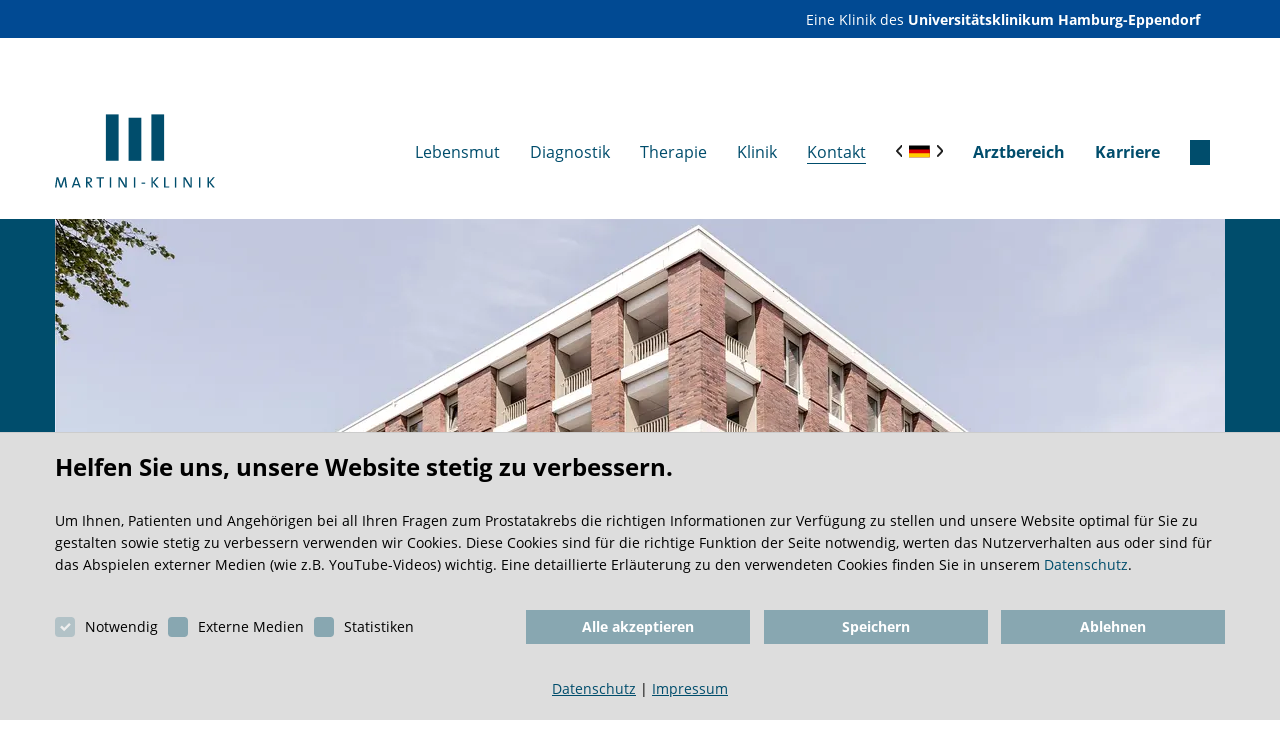

--- FILE ---
content_type: text/html; charset=utf-8
request_url: https://www.martini-klinik.de/kontakt/anschrift-anreise
body_size: 9322
content:
<!DOCTYPE html> <html lang="de"> <head> <meta charset="utf-8"> <!-- This website is powered by TYPO3 - inspiring people to share! TYPO3 is a free open source Content Management Framework initially created by Kasper Skaarhoj and licensed under GNU/GPL. TYPO3 is copyright 1998-2026 of Kasper Skaarhoj. Extensions are copyright of their respective owners. Information and contribution at https://typo3.org/ --> <link rel="icon" href="/fileadmin/favicon/favicon.ico" type="image/vnd.microsoft.icon"> <title>Anschrift, Anreise Martini-Klinik</title> <meta name="generator" content="TYPO3 CMS"> <meta name="description" content="Anschrift, Telefonnummern und Anfahrtsbeschreibung"> <meta name="viewport" content="width=device-width,initial-scale=1"> <meta name="robots" content="INDEX,FOLLOW"> <meta name="twitter:card" content="summary"> <link rel="stylesheet" href="/typo3temp/assets/compressed/merged-fab7de4df847ae440eed2bdbd305d39c-min.css?1768928309" media="all"> <meta property="og:url" content="https://www.martini-klinik.de/kontakt/anschrift-anreise"><meta property="og:site_name" content="Martini-Klinik"><link rel="image_src" href="/fileadmin/og-image/martini-klinik.jpg"> <meta content="/fileadmin/og-image/martini-klinik.jpg" property="og:image"> <meta content="/fileadmin/og-image/martini-klinik.jpg" property="og:image:url"> <meta content="1200" property="og:image:width"> <meta content="630" property="og:image:height"><link rel="apple-touch-icon" sizes="180x180" href="/fileadmin/favicon/apple-touch-icon.png"> <link rel="icon" type="image/png" sizes="32x32" href="/fileadmin/favicon/favicon-32x32.png"> <link rel="icon" type="image/png" sizes="16x16" href="/fileadmin/favicon/favicon-16x16.png"> <link rel="manifest" href="/fileadmin/favicon/site.webmanifest"> <link rel="mask-icon" href="/fileadmin/favicon/safari-pinned-tab.svg" color="#0077bc"> <meta name="msapplication-TileColor" content="#0077bc"> <meta name="theme-color" content="#ffffff"> <link rel="canonical" href="https://www.martini-klinik.de/kontakt/anschrift-anreise"/> <link rel="alternate" hreflang="de-DE" href="https://www.martini-klinik.de/kontakt/anschrift-anreise"/> <link rel="alternate" hreflang="en-GB" href="https://www.martini-klinik.de/en/contact/adress-arrival"/> <link rel="alternate" hreflang="x-default" href="https://www.martini-klinik.de/kontakt/anschrift-anreise"/> </head> <body> <header class="mobile-header"> <div class="headnav"> <p> <a href="https://www.uke.de/" target="_blank" rel="norefferer"> Eine Klinik des <strong>Universitätsklinikum Hamburg-Eppendorf</strong> </a> </p> </div> <div class="subnav mobile"> <a href="/"> <img class="logo" src="/fileadmin/start/logo.svg" alt="Martini Klinik Logo"/> </a> <div class="hamburger"> <span></span> <span></span> <span></span> <span></span> </div> <nav> <ul class="mainnav"> <li class=""> <a href="/lebensmut"> <span>Lebensmut</span> </a> </li> <li class=""> <a href="/diagnostik"> <span>Diagnostik</span> </a> </li> <li class=""> <a href="/therapie"> <span>Therapie</span> </a> </li> <li class=""> <a href="/klinik"> <span>Klinik</span> </a> </li> <li class="active"> <a href="/kontakt"> <span>Kontakt</span> </a> </li> <li class=""> <a href="/arztbereich"> <span>Arztbereich</span> </a> <ul class="level-2 arzt-active"> <li class=""> <a href="/arztbereich/klinik">✚ Klinik</a> </li> <li class=""> <a href="/arztbereich/diagnostik-therapie">✚ Fachinfos</a> </li> <li class=""> <a href="/arztbereich/kontakt">✚ Kontakt</a> </li> <li class=""> <a href="/arztbereich/events">✚ Events</a> </li> <li class=""> <a href="/karriere">Karriere</a> </li> <li> <a href="/"><span>Patientenbereich</span></a> </li> </ul> </li> <li class=" career"> <a href="/karriere"> <span>Karriere</span> </a> </li> </ul> </nav> <nav class="navigation"> <ul class="navigation-list mobile level-1"> <div class="level-1-header"> <a href="/"> <img class="logo" alt="Martini Klinik Logo" src="/_assets/70aa649e71fd259c697c5febc378ecd1/Img/logo-small-white.svg" width="85" height="85"/> </a> <div class="langnav"> <ul class="langul"> <li class="aktive"> <img src="/_assets/70aa649e71fd259c697c5febc378ecd1/Img/flags/de.svg" width="30" height="18" alt=""/> </li> <li class=""> <img src="/_assets/70aa649e71fd259c697c5febc378ecd1/Img/flags/gb.svg" width="30" height="18" alt=""/> </li> <li class=""> <img src="/_assets/70aa649e71fd259c697c5febc378ecd1/Img/flags/nl.svg" width="30" height="18" alt=""/> </li> <li class=""> <img src="/_assets/70aa649e71fd259c697c5febc378ecd1/Img/flags/no.svg" width="30" height="18" alt=""/> </li> <li class=""> <img src="/_assets/70aa649e71fd259c697c5febc378ecd1/Img/flags/dk.svg" width="30" height="18" alt=""/> </li> <li class=""> <img src="/_assets/70aa649e71fd259c697c5febc378ecd1/Img/flags/se.svg" width="30" height="18" alt=""/> </li> <li class=""> <img src="/_assets/70aa649e71fd259c697c5febc378ecd1/Img/flags/es.svg" width="750" height="450" alt=""/> </li> <li class=""> <img src="/_assets/70aa649e71fd259c697c5febc378ecd1/Img/flags/fr.svg" width="30" height="18" alt=""/> </li> <li class=""> <img src="/_assets/70aa649e71fd259c697c5febc378ecd1/Img/flags/ru.svg" width="64" height="64" alt=""/> </li> <li class=""> <img src="/_assets/70aa649e71fd259c697c5febc378ecd1/Img/flags/gr.svg" width="64" height="64" alt=""/> </li> <li class=""> <img src="/_assets/70aa649e71fd259c697c5febc378ecd1/Img/flags/pl.svg" width="16" height="10" alt=""/> </li> <li class=""> <img src="/_assets/70aa649e71fd259c697c5febc378ecd1/Img/flags/hu.svg" width="6" height="3" alt=""/> </li> <li class=""> <img src="/_assets/70aa649e71fd259c697c5febc378ecd1/Img/flags/tr.svg" width="64" height="64" alt=""/> </li> <li class=""> <img src="/_assets/70aa649e71fd259c697c5febc378ecd1/Img/flags/sa.svg" width="64" height="64" alt=""/> </li> </ul> <div class="dropdown"> <ul class="dropdownul"> <li> <a href="/" hreflang="de-DE"> <img alt="Deutsch" src="/_assets/70aa649e71fd259c697c5febc378ecd1/Img/flags/de.svg" width="30" height="18"/> <span>Deutsch</span> </a> </li> <li> <a href="/en" hreflang="en-GB"> <img alt="English" src="/_assets/70aa649e71fd259c697c5febc378ecd1/Img/flags/gb.svg" width="30" height="18"/> <span>English</span> </a> </li> <li> <a href="/nl" hreflang="nl-NL"> <img alt="Nederlands" src="/_assets/70aa649e71fd259c697c5febc378ecd1/Img/flags/nl.svg" width="30" height="18"/> <span>Nederlands</span> </a> </li> <li> <a href="/no" hreflang="no-NO"> <img alt="Norsk" src="/_assets/70aa649e71fd259c697c5febc378ecd1/Img/flags/no.svg" width="30" height="18"/> <span>Norsk</span> </a> </li> <li> <a href="/da" hreflang="da-DK"> <img alt="Dansk" src="/_assets/70aa649e71fd259c697c5febc378ecd1/Img/flags/dk.svg" width="30" height="18"/> <span>Dansk</span> </a> </li> <li><a href="/sv" hreflang="sv-SE"> <img alt="Svenska" src="/_assets/70aa649e71fd259c697c5febc378ecd1/Img/flags/se.svg" width="30" height="18"/> <span>Svenska</span> </a> </li> <li> <a href="/es" hreflang="es-ES"> <img alt="Español" src="/_assets/70aa649e71fd259c697c5febc378ecd1/Img/flags/es.svg" width="750" height="450"/> <span>Español</span> </a> </li> <li> <a href="/fr" hreflang="fr-FR"> <img alt="Français" src="/_assets/70aa649e71fd259c697c5febc378ecd1/Img/flags/fr.svg" width="30" height="18"/> <span>Français</span> </a> </li> <li> <a href="/ru" hreflang="ru-RU"> <img alt="Русский" src="/_assets/70aa649e71fd259c697c5febc378ecd1/Img/flags/ru.svg" width="64" height="64"/> <span>Русский</span> </a> </li> <li> <a href="/gr" hreflang="el-GR"> <img alt="Ελληνικά" src="/_assets/70aa649e71fd259c697c5febc378ecd1/Img/flags/gr.svg" width="64" height="64"/> <span>Ελληνικά</span> </a> </li> <li> <a href="/pl" hreflang="pl-PL"> <img alt="Polski" src="/_assets/70aa649e71fd259c697c5febc378ecd1/Img/flags/pl.svg" width="16" height="10"/> <span>Polski</span> </a> </li> <li> <a href="/hu" hreflang="hu-HU"> <img alt="Magyar" src="/_assets/70aa649e71fd259c697c5febc378ecd1/Img/flags/hu.svg" width="6" height="3"/> <span>Magyar</span> </a> </li> <li> <a href="/tr" hreflang="tr-TR"> <img alt="Türk" src="/_assets/70aa649e71fd259c697c5febc378ecd1/Img/flags/tr.svg" width="64" height="64"/> <span>Türk</span> </a> </li> <li> <a href="/ar" hreflang="ar-SA"> <img alt="عربي" src="/_assets/70aa649e71fd259c697c5febc378ecd1/Img/flags/sa.svg" width="64" height="64"/> <span>عربي</span> </a> </li> </ul> </div> </div> </div> <li class="Lebensmut"> <span class="arrow"></span> <a href="/lebensmut"> <span>Lebensmut</span> </a> <ul class="level-2 "> <span class="back-link"></span> <div class="button-wrapper border-button gs_reveal"> <a href="/lebensmut"> Lebensmut </a> </div> <li class=""> <a href="/lebensmut/overview"> <span>Wir möchten Ihnen Mut zusprechen</span> </a> </li> <li class=""> <a href="/lebensmut/gaestebuch"> <span>Erfahrungsberichte im Gästebuch</span> </a> </li> <li class=""> <a href="/op-vorbereitungskurs"> <span>OP-Vorbereitungskurs</span> </a> </li> <li class=""> <a href="/patientenforum"> <span>Patientenforum</span> </a> </li> <li class=""> <a href="/lebensmut/komplementaermedizin"> <span>Komplementärmedizin</span> </a> </li> <li class=""> <a href="/psych"> <span>Psychologische Beratungsangebote</span> </a> </li> <li class=""> <a href="/lebensmut/krankenhausseelsorge"> <span>Krankenhausseelsorge</span> </a> </li> <li class=""> <a href="/kochwerkstatt"> <span>Kochwerkstatt für Männer</span> </a> </li> <li class=""> <a href="/lebensmut/selbsthilfegruppen"> <span>Selbsthilfegruppen</span> </a> </li> <li class=""> <a href="/lebensmut/maenner-machen-mut"> <span>Männer machen Mut</span> </a> <span class="arrow"></span> <ul class="level-3"> <span class="back-link"></span> <div class="button-wrapper border-button gs_reveal"> <a href="/lebensmut/maenner-machen-mut"> Männer machen Mut </a> </div> <li class=""> <a href="/alexander-hold"> <span>Alexander Hold</span> </a> </li> <li class=""> <a href="/lebensmut/maenner-machen-mut/wolfgang-bosbach"> <span>Wolfgang Bosbach</span> </a> </li> <li class=""> <a href="/lebensmut/maenner-machen-mut/michael-uli-roth"> <span>Michael &amp; Uli Roth</span> </a> </li> <li class=""> <a href="/lebensmut/maenner-machen-mut/bernd-wehmeyer"> <span>Bernd Wehmeyer</span> </a> </li> <li class=""> <a href="/lebensmut/maenner-machen-mut/arie-schwartz"> <span>Arie Schwartz</span> </a> </li> <li class=""> <a href="/hans-mutschler"> <span>Hans Mutschler</span> </a> </li> <li class=""> <a href="/lebensmut/maenner-machen-mut/frank-hohensee"> <span>Frank Hohensee</span> </a> </li> <li class=""> <a href="/lebensmut/roger-larsen"> <span>Roger Larsen</span> </a> </li> </ul> </li> </ul> </li> <li class="Diagnostik"> <span class="arrow"></span> <a href="/diagnostik"> <span>Diagnostik</span> </a> <ul class="level-2 "> <span class="back-link"></span> <div class="button-wrapper border-button gs_reveal"> <a href="/diagnostik"> Diagnostik </a> </div> <li class=""> <a href="/diagnostik/overview"> <span>Diagnostik im Überblick</span> </a> </li> <li class=""> <a href="/diagnostik/psa-wert"> <span>PSA-Test</span> </a> </li> <li class=""> <a href="/diagnostik/fusionsbiopsie"> <span>Fusionsbiopsie</span> </a> </li> <li class=""> <a href="/diagnostik/stockholm3-test"> <span>Stockholm3-Test</span> </a> </li> <li class=""> <a href="/diagnostik/tagesdiagnostik"> <span>Tagesdiagnostik</span> </a> </li> <li class=""> <a href="/therapie/psma-pet/ct"> <span>Ausbreitungsdiagnostik</span> </a> </li> <li class=""> <a href="/diagnostik/bildgebung"> <span>Bildgebung</span> </a> </li> </ul> </li> <li class="Therapie"> <span class="arrow"></span> <a href="/therapie"> <span>Therapie</span> </a> <ul class="level-2 "> <span class="back-link"></span> <div class="button-wrapper border-button gs_reveal"> <a href="/therapie"> Therapie </a> </div> <li class=""> <a href="/therapie/schon-vorher-an-nachher-denken"> <span>Schon vorher an nachher denken</span> </a> <span class="arrow"></span> <ul class="level-3"> <span class="back-link"></span> <div class="button-wrapper border-button gs_reveal"> <a href="/therapie/schon-vorher-an-nachher-denken"> Schon vorher an nachher denken </a> </div> <li class=""> <a href="/therapie/op-vorbereitungskurs"> <span>OP-Vorbereitungskurs</span> </a> </li> <li class=""> <a href="/kraftpaket-start"> <span>Kontinenz und Potenz stärken</span> </a> </li> <li class=""> <a href="/ahb"> <span>Anschlussheilbehandlung</span> </a> </li> </ul> </li> <li class=""> <a href="/therapie/operation"> <span>Operation</span> </a> <span class="arrow"></span> <ul class="level-3"> <span class="back-link"></span> <div class="button-wrapper border-button gs_reveal"> <a href="/therapie/operation"> Operation </a> </div> <li class=""> <a href="/therapie/operation/offen-oder-roboterassistiert"> <span>Offen oder roboterassistiert?</span> </a> </li> <li class=""> <a href="/therapie/operation/klassische-offene-operation"> <span>Klassische offene Operation</span> </a> </li> <li class=""> <a href="/therapie/operation/roboterassistierte-operation"> <span>Roboterassistierte Operation</span> </a> </li> <li class=""> <a href="/operateure-und-operateurinnen"> <span>Operateure und Operateurinnen</span> </a> </li> <li class=""> <a href="/therapie/operation/besondere-operationstechniken"> <span>Besondere Operationstechniken</span> </a> </li> <li class=""> <a href="/klinik/nachsorge"> <span>Nachsorge nach der OP</span> </a> </li> </ul> </li> <li class=""> <a href="/therapie/aktive-ueberwachung"> <span>Aktive Überwachung</span> </a> </li> <li class=""> <a href="/therapie/fokale-therapie"> <span>Fokale Therapie</span> </a> </li> <li class=""> <a href="/therapie/strahlentherapie"> <span>Strahlentherapie</span> </a> </li> <li class=""> <a href="/therapie/brachytherapie"> <span>Brachytherapie</span> </a> </li> <li class=""> <a href="/therapie/begleitende-studien"> <span>Primär-Therapie-Studien</span> </a> </li> <li class=""> <a href="/regeneration-von-kontinenz-und-potenz"> <span>Regeneration von Kontinenz und Potenz</span> </a> <span class="arrow"></span> <ul class="level-3"> <span class="back-link"></span> <div class="button-wrapper border-button gs_reveal"> <a href="/regeneration-von-kontinenz-und-potenz"> Regeneration von Kontinenz und Potenz </a> </div> <li class=""> <a href="/regeneration-der-kontinenz"> <span>Regeneration der Kontinenz</span> </a> </li> <li class=""> <a href="/regeneration-der-potenz"> <span>Regeneration der Potenz</span> </a> </li> <li class=""> <a href="/therapie/sondersprechstunde-pre-rehabilitation"> <span>Spezialsprechstunde Pre- Rehabilitation</span> </a> </li> </ul> </li> <li class=""> <a href="/therapie/optionen-fortgeschrittener-prostatakrebs"> <span>Therapieoptionen bei fortgeschrittenem Prostatakrebs</span> </a> <span class="arrow"></span> <ul class="level-3"> <span class="back-link"></span> <div class="button-wrapper border-button gs_reveal"> <a href="/therapie/optionen-fortgeschrittener-prostatakrebs"> Therapieoptionen bei fortgeschrittenem Prostatakrebs </a> </div> <li class=""> <a href="/therapie/salvage-therapien"> <span>Salvageprostatektomie</span> </a> </li> <li class=""> <a href="/therapie/rezidivtherapie"> <span>Operative Rezidivchirurgie</span> </a> </li> <li class=""> <a href="/therapie/medikamentoese-therapien"> <span>Medikamentöse Therapien</span> </a> </li> <li class=""> <a href="/therapie/studien-zum-fortgeschrittenen-prostatakrebs"> <span>Sekundär-Therapie-Studien</span> </a> </li> </ul> </li> </ul> </li> <li class="Klinik"> <span class="arrow"></span> <a href="/klinik"> <span>Klinik</span> </a> <ul class="level-2 "> <span class="back-link"></span> <div class="button-wrapper border-button gs_reveal"> <a href="/klinik"> Klinik </a> </div> <li class=""> <a href="/klinik/klinik-ueberblick"> <span>Klinik im Überblick</span> </a> </li> <li class=""> <a href="/klinik/eine-einmalige-klinik"> <span>Eine einmalige Klinik</span> </a> </li> <li class=""> <a href="/klinik/qualitaet-und-sicherheit"> <span>Qualität und Sicherheit</span> </a> <span class="arrow"></span> <ul class="level-3"> <span class="back-link"></span> <div class="button-wrapper border-button gs_reveal"> <a href="/klinik/qualitaet-und-sicherheit"> Qualität und Sicherheit </a> </div> <li class=""> <a href="/klinik/qualitaet-und-leitbild/mission-und-leitbild"> <span>Mission und Leitbild</span> </a> </li> <li class=""> <a href="/klinik/qualitaet-und-leitbild/hygiene-und-sicherheit"> <span>Hygiene und Sicherheit</span> </a> </li> <li class=""> <a href="/klinik/qualitaet-und-leitbild/zertifizierungen"> <span>Zertifizierungen</span> </a> </li> </ul> </li> <li class=""> <a href="/klinik/forschung"> <span>Forschung</span> </a> <span class="arrow"></span> <ul class="level-3"> <span class="back-link"></span> <div class="button-wrapper border-button gs_reveal"> <a href="/klinik/forschung"> Forschung </a> </div> <li class=""> <a href="/klinik/forschung/ressourcen-der-forschung"> <span>Ressourcen der Forschung</span> </a> </li> </ul> </li> <li class=""> <a href="/klinik/vernetzte-kompetenz"> <span>Vernetzte Kompetenz</span> </a> </li> <li class=""> <a href="/klinik/team"> <span>Team</span> </a> <span class="arrow"></span> <ul class="level-3"> <span class="back-link"></span> <div class="button-wrapper border-button gs_reveal"> <a href="/klinik/team"> Team </a> </div> <li class=""> <a href="/klinik/team/faculty"> <span>Faculty / Chefärzte</span> </a> <ul class="level-4"> <li> <a href="/klinik/team/faculty/prof-graefen"> <span>Prof. Graefen</span> </a> </li> <li> <a href="/klinik/team/faculty/prof-heinzer"> <span>Prof. Heinzer</span> </a> </li> <li> <a href="/klinik/team/faculty/prof-haese"> <span>Prof. Haese</span> </a> </li> <li> <a href="/klinik/team/faculty/prof-steuber"> <span>Prof. Steuber</span> </a> </li> <li> <a href="/klinik/team/faculty/prof-salomon"> <span>Prof. Salomon</span> </a> </li> <li> <a href="/klinik/team/faculty/dr-thederan"> <span>Dr. Thederan</span> </a> </li> <li> <a href="/klinik/team/faculty/prof-budaeus"> <span>Prof. Budäus</span> </a> </li> <li> <a href="/klinik/team/faculty/prof-tilki"> <span>Prof. Tilki</span> </a> </li> <li> <a href="/klinik/team/faculty/prof-maurer"> <span>Prof. Maurer</span> </a> </li> <li> <a href="/klinik/team/prof-von-amsberg"> <span>Prof. von Amsberg</span> </a> </li> <li> <a href="/klinik/team/faculty/prof-mandel"> <span>Prof. Mandel</span> </a> </li> <li> <a href="/klinik/team/aerzteteam/pd-dr-preisser"> <span>PD Dr. Preisser</span> </a> </li> <li> <a href="/klinik/team/faculty/dr-michl"> <span>Dr. Michl</span> </a> </li> <li> <a href="/klinik/team/faculty/prof-huland"> <span>Prof. Huland</span> </a> </li> </ul> </li> <li class=""> <a href="/klinik/team/aerzteteam"> <span>Ärzteteam</span> </a> </li> <li class=""> <a href="/klinik/team/ambulanz-team"> <span>Ambulanz-Team</span> </a> </li> <li class=""> <a href="/klinik/team/pflege-team"> <span>Pflege-Team</span> </a> </li> <li class=""> <a href="/klinik/team/psycho-onko-team"> <span>Psycho-Onko Team</span> </a> </li> <li class=""> <a href="/klinik/team/geschaeftsfuehrung"> <span>Geschäftsführung</span> </a> </li> </ul> </li> <li class=""> <a href="/klinik/aufenthalt"> <span>Ihr Aufenthalt</span> </a> <span class="arrow"></span> <ul class="level-3"> <span class="back-link"></span> <div class="button-wrapper border-button gs_reveal"> <a href="/klinik/aufenthalt"> Ihr Aufenthalt </a> </div> <li class=""> <a href="/klinik/aufenthalt/prostatektomie"> <span>... bei einer Prostatektomie</span> </a> </li> <li class=""> <a href="/klinik/aufenthalt/brachytherapie"> <span>... bei einer Brachytherapie</span> </a> </li> <li class=""> <a href="/klinik/aufenthalt/fokale-therapie"> <span>... bei einer fokalen Therapie</span> </a> </li> <li class=""> <a href="/klinik/aufenthalt/radioguided-surgery"> <span>... bei einer radioguided Surgery</span> </a> </li> <li class=""> <a href="/klinik/aufenthalt/rekonvaleszenz"> <span>Rekonvaleszenz</span> </a> </li> <li class=""> <a href="/klinik/aufenthalt/katheterentfernung"> <span>Katheterentfernung</span> </a> </li> </ul> </li> <li class=""> <a href="/klinik/resultate"> <span>Resultate</span> </a> <span class="arrow"></span> <ul class="level-3"> <span class="back-link"></span> <div class="button-wrapper border-button gs_reveal"> <a href="/klinik/resultate"> Resultate </a> </div> <li class=""> <a href="/klinik/resultate/kontinenz-und-potenz"> <span>Kontinenz und Potenz</span> </a> </li> </ul> </li> <li class=""> <a href="/klinik/gaestebuch"> <span>Gästebuch</span> </a> </li> </ul> </li> <li class="Kontakt active"> <span class="arrow"></span> <a href="/kontakt"> <span>Kontakt</span> </a> <ul class="level-2 "> <span class="back-link"></span> <div class="button-wrapper border-button gs_reveal"> <a href="/kontakt"> Kontakt </a> </div> <li class=""> <a href="/kontakt-ueberblick"> <span>Kontakt im Überblick</span> </a> </li> <li class=""> <a href="/kontakt/bitte-um-rueckruf"> <span>Bitte um Rückruf</span> </a> </li> <li class=""> <a href="/kontakt/privat-versicherte"> <span>Privat Versicherte</span> </a> </li> <li class=""> <a href="/kontakt/gesetzlich-versicherte"> <span>Gesetzlich Versicherte</span> </a> </li> <li class="active"> <a href="/kontakt/anschrift-anreise"> <span>Anschrift, Anreise</span> </a> </li> </ul> </li> <li class="Arztbereich"> <span class="arrow"></span> <a href="/arztbereich"> <span>Arztbereich</span> </a> <ul class="level-2 arzt-active"> <li class=""> <a href="/arztbereich/klinik"> <span>✚ Klinik</span> </a> <span class="arrow"></span> <ul class="level-3"> <span class="back-link"></span> <div class="button-wrapper border-button gs_reveal"> <a href="/arztbereich/klinik"> ✚ Klinik </a> </div> <li class=""> <a href="/arztbereich/klinik/forschung"> <span>✚ Forschung und Wissenschaft</span> </a> </li> <li class=""> <a href="/arztbereich/klinik/qualitaet"> <span>✚ Vernetzung und Qualität</span> </a> </li> <li class=""> <a href="/arztbereich/klinik/outcome"> <span>✚ Onkologisches Outcome</span> </a> </li> </ul> </li> <li class=""> <a href="/arztbereich/diagnostik-therapie"> <span>✚ Fachinfos</span> </a> <span class="arrow"></span> <ul class="level-3"> <span class="back-link"></span> <div class="button-wrapper border-button gs_reveal"> <a href="/arztbereich/diagnostik-therapie"> ✚ Fachinfos </a> </div> <li class=""> <a href="/arztbereich/pom"> <span>✚ Literatur &amp; Podcast</span> </a> </li> <li class=""> <a href="/arztbereich/diagnostik-therapie/fusionsbiopsie"> <span>✚ Fusionsbiopsie</span> </a> </li> <li class=""> <a href="/arztbereich/martini-klinik/nomogramme"> <span>✚ Nomogramme</span> </a> </li> <li class=""> <a href="/arztbereich/diagnostik-therapie/operationstechniken"> <span>✚ Besondere Operationstechniken</span> </a> </li> <li class=""> <a href="/arztbereich/diagnostik-therapie/robotik-und-op-pflege"> <span>✚ Robotik und OP-Pflege</span> </a> </li> <li class=""> <a href="/arztbereich/diagnostik-therapie/fokale-therapie"> <span>✚ Fokale Therapie</span> </a> </li> <li class=""> <a href="/arztbereich/diagnostik-therapie/medikamentoese-therapie"> <span>✚ Medikamentöse Therapie</span> </a> </li> <li class=""> <a href="/arztbereich/diagnostik-therapie/psma-radioguided-surgery"> <span>✚ PSMA-radioguided Surgery</span> </a> </li> <li class=""> <a href="/arztbereich/diagnostik-therapie/salvageprostatektomie"> <span>✚ Salvageprostatektomie</span> </a> </li> <li class=""> <a href="/arztbereich/diagnostik-therapie/strahlentherapie"> <span>✚ Strahlentherapie</span> </a> </li> </ul> </li> <li class=""> <a href="/arztbereich/kontakt"> <span>✚ Kontakt</span> </a> <span class="arrow"></span> <ul class="level-3"> <span class="back-link"></span> <div class="button-wrapper border-button gs_reveal"> <a href="/arztbereich/kontakt"> ✚ Kontakt </a> </div> <li class=""> <a href="/arztbereich/kontakt/patientenanmeldung"> <span>✚ Anmeldung eines Patienten</span> </a> </li> <li class=""> <a href="/arztbereich/kontakt/rueckrufservice"> <span>✚ Bitte um Rückruf</span> </a> </li> </ul> </li> <li class=""> <a href="/arztbereich/events"> <span>✚ Events</span> </a> <span class="arrow"></span> <ul class="level-3"> <span class="back-link"></span> <div class="button-wrapper border-button gs_reveal"> <a href="/arztbereich/events"> ✚ Events </a> </div> <li class=""> <a href="/arztbereich/tumorboard"> <span>✚ Uro-Prostatakarzinom Tumorboard</span> </a> </li> <li class=""> <a href="/arztbereich/events/martini-klinik-symposium"> <span>✚ Martini-Klinik Symposium</span> </a> </li> <li class=""> <a href="/hamburger-urologentag"> <span>✚ Hamburger Urologentag</span> </a> </li> </ul> </li> <li class=""> <a href="/karriere"> <span>Karriere</span> </a> <span class="arrow"></span> <ul class="level-3"> <span class="back-link"></span> <div class="button-wrapper border-button gs_reveal"> <a href="/karriere"> Karriere </a> </div> <li class=""> <a href="/karriere/aerztin-arzt"> <span>Ärztin, Arzt, Fachweiterbildung</span> </a> </li> <li class=""> <a href="/karriere/pflege-team"> <span>Pflege-Team</span> </a> </li> <li class=""> <a href="/karriere/ambulanzen-und-med-administration"> <span>Ambulanzen und med. Admin</span> </a> </li> <li class=""> <a href="/karriere/op-team"> <span>OP-Team</span> </a> </li> <li class=""> <a href="/karriere/anaesthesie-team"> <span>Anästhesie-Team</span> </a> </li> </ul> </li> <li class="patientarea"> <a href="/"><span>Patientenbereich</span></a> </li> </ul> </li> <li class="Karriere career"> <span class="arrow"></span> <a href="/karriere"> <span>Karriere</span> </a> <ul class="level-2 "> <span class="back-link"></span> <div class="button-wrapper border-button gs_reveal"> <a href="/karriere"> Karriere </a> </div> <li class=""> <a href="/karriere/aerztin-arzt"> <span>Ärztin, Arzt, Fachweiterbildung</span> </a> </li> <li class=""> <a href="/karriere/pflege-team"> <span>Pflege-Team</span> </a> </li> <li class=""> <a href="/karriere/ambulanzen-und-med-administration"> <span>Ambulanzen und med. Admin</span> </a> <span class="arrow"></span> <ul class="level-3"> <span class="back-link"></span> <div class="button-wrapper border-button gs_reveal"> <a href="/karriere/ambulanzen-und-med-administration"> Ambulanzen und med. Admin </a> </div> <li class=""> <a href="/karriere/ambulanzen-und-med-administration/teamleitung"> <span>Teamleitung Privatambulanz</span> </a> </li> </ul> </li> <li class=""> <a href="/karriere/op-team"> <span>OP-Team</span> </a> <span class="arrow"></span> <ul class="level-3"> <span class="back-link"></span> <div class="button-wrapper border-button gs_reveal"> <a href="/karriere/op-team"> OP-Team </a> </div> <li class=""> <a href="/karriere/op-team/op-leitung"> <span>OP-Leitung</span> </a> </li> </ul> </li> <li class=""> <a href="/karriere/anaesthesie-team"> <span>Anästhesie-Team</span> </a> </li> </ul> </li> </ul> </nav> </div> </header> <header class="desktop-header"> <div class="headnav"> <p> <a href="https://www.uke.de/" target="_blank" rel="norefferer"> Eine Klinik des <strong>Universitätsklinikum Hamburg-Eppendorf</strong> </a> </p> </div> <div class="subnav"> <a href="/"> <img class="logo" src="/fileadmin/start/logo.svg" alt="Martini Klinik Logo"/> </a> <div id="zoom"> <svg id="opensearch" xmlns="http://www.w3.org/2000/svg" width="20.474" height="20.467" viewBox="0 0 20.474 20.467"> <path id="Linie_40" data-name="Linie 40" d="M4.382,6.35l-6.5-6.494L-.147-2.121l6.5,6.494Z" transform="translate(14.117 14.117)" fill="#004d6c"/> <path id="Ellipse_2" data-name="Ellipse 2" d="M6.883-1.5A8.383,8.383,0,1,1-1.5,6.883,8.393,8.393,0,0,1,6.883-1.5Zm0,13.972A5.589,5.589,0,1,0,1.294,6.883,5.6,5.6,0,0,0,6.883,12.472Z" transform="translate(1.5 1.5)" fill="#004d6c"/> </svg> <form method="post" action="/suche?tx_indexedsearch_pi2%5Baction%5D=search&tx_indexedsearch_pi2%5Bcontroller%5D=Search"> <input name="tx_indexedsearch_pi2[search][sword]" type="search" placeholder="Suchbegriff" class="left search"> <button name="tx_indexedsearch_pi2[search][submitButton]" type="submit" class="button right search"> <svg xmlns="http://www.w3.org/2000/svg" width="20.474" height="20.467" viewBox="0 0 20.474 20.467"> <path id="Linie_40" data-name="Linie 40" d="M4.382,6.35l-6.5-6.494L-.147-2.121l6.5,6.494Z" transform="translate(14.117 14.117)" fill="#004d6c"/> <path id="Ellipse_2" data-name="Ellipse 2" d="M6.883-1.5A8.383,8.383,0,1,1-1.5,6.883,8.393,8.393,0,0,1,6.883-1.5Zm0,13.972A5.589,5.589,0,1,0,1.294,6.883,5.6,5.6,0,0,0,6.883,12.472Z" transform="translate(1.5 1.5)" fill="#004d6c"/> </svg> </button> </form> </div> <div class="hamburger"> <span></span> <span></span> <span></span> <span></span> </div> <nav> <ul class="mainnav"> <li class=""> <span class="arrow"></span> <a href="/lebensmut"> <span>Lebensmut</span> </a> <ul class="sub"> <li> <ul class="subfirst"> <li class=""> <a href="/lebensmut/overview"> <span>Wir möchten Ihnen Mut zusprechen</span> </a> </li> <li class=""> <a href="/lebensmut/gaestebuch"> <span>Erfahrungsberichte im Gästebuch</span> </a> </li> <li class=""> <a href="/op-vorbereitungskurs"> <span>OP-Vorbereitungskurs</span> </a> </li> <li class=""> <a href="/patientenforum"> <span>Patientenforum</span> </a> </li> </ul> </li> <li> <ul class="subfirst"> <li class=""> <a href="/lebensmut/komplementaermedizin"> <span>Komplementärmedizin</span> </a> </li> <li class=""> <a href="/psych"> <span>Psychologische Beratungsangebote</span> </a> </li> <li class=""> <a href="/lebensmut/krankenhausseelsorge"> <span>Krankenhausseelsorge</span> </a> </li> <li class=""> <a href="/kochwerkstatt"> <span>Kochwerkstatt für Männer</span> </a> </li> <li class=""> <a href="/lebensmut/selbsthilfegruppen"> <span>Selbsthilfegruppen</span> </a> </li> </ul> </li> <li> <ul class="subfirst"> <li class=""> <a href="/lebensmut/maenner-machen-mut"> <span>Männer machen Mut</span> </a> <ul> <li class=""> <a href="/alexander-hold"> <span>Alexander Hold</span> </a> </li> <li class=""> <a href="/lebensmut/maenner-machen-mut/wolfgang-bosbach"> <span>Wolfgang Bosbach</span> </a> </li> <li class=""> <a href="/lebensmut/maenner-machen-mut/michael-uli-roth"> <span>Michael &amp; Uli Roth</span> </a> </li> <li class=""> <a href="/lebensmut/maenner-machen-mut/bernd-wehmeyer"> <span>Bernd Wehmeyer</span> </a> </li> <li class=""> <a href="/lebensmut/maenner-machen-mut/arie-schwartz"> <span>Arie Schwartz</span> </a> </li> <li class=""> <a href="/hans-mutschler"> <span>Hans Mutschler</span> </a> </li> <li class=""> <a href="/lebensmut/maenner-machen-mut/frank-hohensee"> <span>Frank Hohensee</span> </a> </li> <li class=""> <a href="/lebensmut/roger-larsen"> <span>Roger Larsen</span> </a> </li> </ul> </li> </ul> </li> </ul> </li> <li class=""> <span class="arrow"></span> <a href="/diagnostik"> <span>Diagnostik</span> </a> <ul class="sub"> <li> <ul class="subfirst"> <li class=""> <a href="/diagnostik/overview"> <span>Diagnostik im Überblick</span> </a> </li> <li class=""> <a href="/diagnostik/psa-wert"> <span>PSA-Test</span> </a> </li> </ul> </li> <li> <ul class="subfirst"> <li class=""> <a href="/diagnostik/fusionsbiopsie"> <span>Fusionsbiopsie</span> </a> </li> <li class=""> <a href="/diagnostik/stockholm3-test"> <span>Stockholm3-Test</span> </a> </li> </ul> </li> <li> <ul class="subfirst"> <li class=""> <a href="/diagnostik/tagesdiagnostik"> <span>Tagesdiagnostik</span> </a> </li> <li class=""> <a href="/therapie/psma-pet/ct"> <span>Ausbreitungsdiagnostik</span> </a> </li> <li class=""> <a href="/diagnostik/bildgebung"> <span>Bildgebung</span> </a> </li> </ul> </li> </ul> </li> <li class=""> <span class="arrow"></span> <a href="/therapie"> <span>Therapie</span> </a> <ul class="sub"> <li> <ul class="subfirst"> <li class=""> <a href="/therapie"> <span>Therapien im Überblick</span> </a> <ul> <li class=""> <a href="/therapie/niedrig-risiko-gruppe"> <span>Niedrig-Risiko-Gruppe</span> </a> </li> <li class=""> <a href="/therapie/mittlere-risiko-gruppe"> <span>Mittlere-Risiko-Gruppe</span> </a> </li> <li class=""> <a href="/therapie/hoch-risiko-gruppe"> <span>Hoch-Risiko-Gruppe</span> </a> </li> </ul> </li> <li class=""> <a href="/therapie/schon-vorher-an-nachher-denken"> <span>Schon vorher an nachher denken</span> </a> <ul> <li class=""> <a href="/therapie/op-vorbereitungskurs"> <span>OP-Vorbereitungskurs</span> </a> </li> <li class=""> <a href="/kraftpaket-start"> <span>Kontinenz und Potenz stärken</span> </a> </li> <li class=""> <a href="/ahb"> <span>Anschlussheilbehandlung</span> </a> </li> </ul> </li> </ul> </li> <li> <ul class="subfirst"> <li class=""> <a href="/therapie/operation"> <span>Operation</span> </a> <ul> <li class=""> <a href="/therapie/operation/offen-oder-roboterassistiert"> <span>Offen oder roboterassistiert?</span> </a> </li> <li class=""> <a href="/therapie/operation/klassische-offene-operation"> <span>Klassische offene Operation</span> </a> </li> <li class=""> <a href="/therapie/operation/roboterassistierte-operation"> <span>Roboterassistierte Operation</span> </a> </li> <li class=""> <a href="/operateure-und-operateurinnen"> <span>Operateure und Operateurinnen</span> </a> </li> <li class=""> <a href="/therapie/operation/besondere-operationstechniken"> <span>Besondere Operationstechniken</span> </a> </li> <li class=""> <a href="/klinik/nachsorge"> <span>Nachsorge nach der OP</span> </a> </li> </ul> </li> <li class=""> <a href="/therapie/aktive-ueberwachung"> <span>Aktive Überwachung</span> </a> </li> <li class=""> <a href="/therapie/fokale-therapie"> <span>Fokale Therapie</span> </a> </li> <li class=""> <a href="/therapie/strahlentherapie"> <span>Strahlentherapie</span> </a> </li> <li class=""> <a href="/therapie/brachytherapie"> <span>Brachytherapie</span> </a> </li> <li class=""> <a href="/therapie/begleitende-studien"> <span>Primär-Therapie-Studien</span> </a> </li> </ul> </li> <li> <ul class="subfirst"> <li class=""> <a href="/regeneration-von-kontinenz-und-potenz"> <span>Regeneration von Kontinenz und Potenz</span> </a> <ul> <li class=""> <a href="/regeneration-der-kontinenz"> <span>Regeneration der Kontinenz</span> </a> </li> <li class=""> <a href="/regeneration-der-potenz"> <span>Regeneration der Potenz</span> </a> </li> <li class=""> <a href="/therapie/sondersprechstunde-pre-rehabilitation"> <span>Spezialsprechstunde Pre- Rehabilitation</span> </a> </li> </ul> </li> <li class=""> <a href="/therapie/optionen-fortgeschrittener-prostatakrebs"> <span>Therapieoptionen bei fortgeschrittenem Prostatakrebs</span> </a> <ul> <li class=""> <a href="/therapie/salvage-therapien"> <span>Salvageprostatektomie</span> </a> </li> <li class=""> <a href="/therapie/strahlentherapie"> <span>Strahlentherapie</span> </a> </li> <li class=""> <a href="/therapie/rezidivtherapie"> <span>Operative Rezidivchirurgie</span> </a> </li> <li class=""> <a href="/therapie/medikamentoese-therapien"> <span>Medikamentöse Therapien</span> </a> </li> <li class=""> <a href="/therapie/studien-zum-fortgeschrittenen-prostatakrebs"> <span>Sekundär-Therapie-Studien</span> </a> </li> </ul> </li> </ul> </li> </ul> </li> <li class=""> <span class="arrow"></span> <a href="/klinik"> <span>Klinik</span> </a> <ul class="sub"> <li> <ul class="subfirst"> <li class=""> <a href="/klinik/klinik-ueberblick"> <span>Klinik im Überblick</span> </a> </li> <li class=""> <a href="/klinik/eine-einmalige-klinik"> <span>Eine einmalige Klinik</span> </a> </li> <li class=""> <a href="/klinik/qualitaet-und-sicherheit"> <span>Qualität und Sicherheit</span> </a> <ul> <li class=""> <a href="/klinik/qualitaet-und-leitbild/mission-und-leitbild"> <span>Mission und Leitbild</span> </a> </li> <li class=""> <a href="/klinik/qualitaet-und-leitbild/hygiene-und-sicherheit"> <span>Hygiene und Sicherheit</span> </a> </li> <li class=""> <a href="/klinik/qualitaet-und-leitbild/zertifizierungen"> <span>Zertifizierungen</span> </a> </li> </ul> </li> <li class=""> <a href="/klinik/forschung"> <span>Forschung</span> </a> <ul> <li class=""> <a href="/klinik/forschung/ressourcen-der-forschung"> <span>Ressourcen der Forschung</span> </a> </li> </ul> </li> <li class=""> <a href="/klinik/vernetzte-kompetenz"> <span>Vernetzte Kompetenz</span> </a> </li> </ul> </li> <li> <ul class="subfirst"> <li class=""> <a href="/klinik/team"> <span>Team</span> </a> <ul> <li class=""> <a href="/klinik/team/faculty"> <span>Faculty / Chefärzte</span> </a> <ul> <li> <a href="/klinik/team/faculty/prof-graefen"> <span>Prof. Graefen</span> </a> </li> <li> <a href="/klinik/team/faculty/prof-heinzer"> <span>Prof. Heinzer</span> </a> </li> <li> <a href="/klinik/team/faculty/prof-haese"> <span>Prof. Haese</span> </a> </li> <li> <a href="/klinik/team/faculty/prof-steuber"> <span>Prof. Steuber</span> </a> </li> <li> <a href="/klinik/team/faculty/prof-salomon"> <span>Prof. Salomon</span> </a> </li> <li> <a href="/klinik/team/faculty/dr-thederan"> <span>Dr. Thederan</span> </a> </li> <li> <a href="/klinik/team/faculty/prof-budaeus"> <span>Prof. Budäus</span> </a> </li> <li> <a href="/klinik/team/faculty/prof-tilki"> <span>Prof. Tilki</span> </a> </li> <li> <a href="/klinik/team/faculty/prof-maurer"> <span>Prof. Maurer</span> </a> </li> <li> <a href="/klinik/team/prof-von-amsberg"> <span>Prof. von Amsberg</span> </a> </li> <li> <a href="/klinik/team/faculty/prof-mandel"> <span>Prof. Mandel</span> </a> </li> <li> <a href="/klinik/team/aerzteteam/pd-dr-preisser"> <span>PD Dr. Preisser</span> </a> </li> <li> <a href="/klinik/team/faculty/dr-michl"> <span>Dr. Michl</span> </a> </li> <li> <a href="/klinik/team/faculty/prof-huland"> <span>Prof. Huland</span> </a> </li> </ul> </li> <li class=""> <a href="/klinik/team/aerzteteam"> <span>Ärzteteam</span> </a> </li> <li class=""> <a href="/klinik/team/ambulanz-team"> <span>Ambulanz-Team</span> </a> </li> <li class=""> <a href="/klinik/team/pflege-team"> <span>Pflege-Team</span> </a> </li> <li class=""> <a href="/klinik/team/psycho-onko-team"> <span>Psycho-Onko Team</span> </a> </li> <li class=""> <a href="/klinik/team/geschaeftsfuehrung"> <span>Geschäftsführung</span> </a> </li> </ul> </li> </ul> </li> <li> <ul class="subfirst"> <li class=""> <a href="/klinik/aufenthalt"> <span>Ihr Aufenthalt</span> </a> <ul> <li class=""> <a href="/klinik/aufenthalt/prostatektomie"> <span>... bei einer Prostatektomie</span> </a> </li> <li class=""> <a href="/klinik/aufenthalt/brachytherapie"> <span>... bei einer Brachytherapie</span> </a> </li> <li class=""> <a href="/klinik/aufenthalt/fokale-therapie"> <span>... bei einer fokalen Therapie</span> </a> </li> <li class=""> <a href="/klinik/aufenthalt/radioguided-surgery"> <span>... bei einer radioguided Surgery</span> </a> </li> <li class=""> <a href="/klinik/aufenthalt/rekonvaleszenz"> <span>Rekonvaleszenz</span> </a> </li> <li class=""> <a href="/klinik/aufenthalt/katheterentfernung"> <span>Katheterentfernung</span> </a> </li> </ul> </li> <li class=""> <a href="/klinik/resultate"> <span>Resultate</span> </a> <ul> <li class=""> <a href="/klinik/resultate/kontinenz-und-potenz"> <span>Kontinenz und Potenz</span> </a> </li> </ul> </li> <li class=""> <a href="/klinik/gaestebuch"> <span>Gästebuch</span> </a> </li> </ul> </li> </ul> </li> <li class="active"> <span class="arrow"></span> <a href="/kontakt"> <span>Kontakt</span> </a> <ul class="sub"> <li> <ul class="subfirst"> <li class=""> <a href="/kontakt-ueberblick"> <span>Kontakt im Überblick</span> </a> </li> <li class=""> <a href="/kontakt/bitte-um-rueckruf"> <span>Bitte um Rückruf</span> </a> </li> </ul> </li> <li> <ul class="subfirst"> <li class=""> <a href="/kontakt/privat-versicherte"> <span>Privat Versicherte</span> </a> </li> <li class=""> <a href="/kontakt/gesetzlich-versicherte"> <span>Gesetzlich Versicherte</span> </a> </li> </ul> </li> <li> <ul class="subfirst"> <li class="active"> <a href="/kontakt/anschrift-anreise"> <span>Anschrift, Anreise</span> </a> </li> </ul> </li> </ul> </li> <li class=""> <span class="arrow"></span> <a href="/arztbereich"> <span>Arztbereich</span> </a> <ul class="sub"> <li> <ul class="subfirst"> <li class=""> <a href="/arztbereich/klinik"> <span>✚ Klinik</span> </a> <ul> <li class=""> <a href="/arztbereich/spalte-1"> <span>Spalte 1</span> </a> </li> <li class=""> <a href="/arztbereich/spalte-2"> <span>Spalte 2</span> </a> </li> <li class=""> <a href="/arztbereich/spalte-3"> <span>Spalte 3</span> </a> </li> </ul> </li> <li class=""> <a href="/arztbereich/diagnostik-therapie"> <span>✚ Fachinfos</span> </a> <ul> <li class=""> <a href="/arztbereich/diagnostik-therapie/spalte-1"> <span>Spalte 1</span> </a> </li> <li class=""> <a href="/arztbereich/diagnostik-therapie/spalte-2"> <span>Spalte 2</span> </a> </li> <li class=""> <a href="/arztbereich/diagnostik-therapie/spalte-3"> <span>Spalte 3</span> </a> </li> </ul> </li> <li class=""> <a href="/arztbereich/kontakt"> <span>✚ Kontakt</span> </a> <ul> <li class=""> <a href="/arztbereich/kontakt/spalte-1"> <span>Spalte 1</span> </a> </li> <li class=""> <a href="/arztbereich/kontakt/spalte-2"> <span>Spalte 2</span> </a> </li> <li class=""> <a href="/arztbereich/kontakt/spalte-3"> <span>Spalte 3</span> </a> </li> </ul> </li> <li class=""> <a href="/arztbereich/events"> <span>✚ Events</span> </a> <ul> <li class=""> <a href="/arztbereich/events/spalte-1"> <span>Spalte 1</span> </a> </li> <li class=""> <a href="/arztbereich/tumorboard"> <span>✚ Uro-Prostatakarzinom Tumorboard</span> </a> </li> <li class=""> <a href="/arztbereich/events/spalte-2"> <span>Spalte 2</span> </a> </li> <li class=""> <a href="/arztbereich/events/spalte-3"> <span>Spalte 3</span> </a> </li> </ul> </li> <li class=""> <a href="/karriere"> <span>Karriere</span> </a> <ul> <li class=""> <a href="/karriere/spalte-1"> <span>Spalte 1</span> </a> </li> <li class=""> <a href="/karriere/spalte-2"> <span>Spalte 2</span> </a> </li> <li class=""> <a href="/karriere/spalte-3"> <span>Spalte 3</span> </a> </li> </ul> </li> </ul> </li> </ul> </li> <li class=" career"> <span class="arrow"></span> <a href="/karriere"> <span>Karriere</span> </a> <ul class="sub"> <li> <ul class="subfirst"> <li class=""> <a href="/karriere"> <img src="/fileadmin/user_upload/Karriere-alles-Wichtige.jpg" width="6000" height="686" alt="Karriere - alles Wichtige auf einen Blick"/> </a> </li> <li class=""> <a href="/karriere/aerztin-arzt"> <span>Ärztin, Arzt, Fachweiterbildung</span> </a> </li> </ul> </li> <li> <ul class="subfirst"> <li class=""> <a href="/karriere/pflege-team"> <span>Pflege-Team</span> </a> </li> <li class=""> <a href="/karriere/ambulanzen-und-med-administration"> <span>Ambulanzen und med. Admin</span> </a> <ul> <li class=""> <a href="/karriere/ambulanzen-und-med-administration/teamleitung"> <span>Teamleitung Privatambulanz</span> </a> </li> </ul> </li> </ul> </li> <li> <ul class="subfirst"> <li class=""> <a href="/karriere/op-team"> <span>OP-Team</span> </a> <ul> <li class=""> <a href="/karriere/op-team/op-leitung"> <span>OP-Leitung</span> </a> </li> </ul> </li> <li class=""> <a href="/karriere/anaesthesie-team"> <span>Anästhesie-Team</span> </a> </li> </ul> </li> </ul> </li> <li class="search"> <a class="icon before no-text i-magnifying-glass" href="/suche-1"></a> </li> </ul> </nav> </div> </header> <main> <div class="headerimage"> <div> <picture> <source srcset=" /fileadmin/_processed_/4/9/csm_martini-klinik-total_e5a0c8158d.webp 1x, /fileadmin/_processed_/4/9/csm_martini-klinik-total_1ac1fb72a2.webp 2x" type="image/webp" media="(max-width: 420px)"> <source srcset=" /fileadmin/_processed_/4/9/csm_martini-klinik-total_dc06b1a3f6.jpg 1x, /fileadmin/_processed_/4/9/csm_martini-klinik-total_9bb2b7d4c6.jpg 2x" type="image/jpeg" media="(max-width: 420px)"> <source srcset=" /fileadmin/_processed_/4/9/csm_martini-klinik-total_d8be201d05.webp 1x, /fileadmin/_processed_/4/9/csm_martini-klinik-total_592edc56da.webp 2x" type="image/webp" media="(min-width: 421px) AND (max-width: 768px)"> <source srcset=" /fileadmin/_processed_/4/9/csm_martini-klinik-total_d4e51550bf.jpg 1x, /fileadmin/_processed_/4/9/csm_martini-klinik-total_6226b706b9.jpg 2x" type="image/jpeg" media="(min-width: 421px) AND (max-width: 768px)"> <source srcset=" /fileadmin/_processed_/4/9/csm_martini-klinik-total_e4acf08755.webp 1x, /fileadmin/_processed_/4/9/csm_martini-klinik-total_6496ce8553.webp 2x" type="image/webp" media="(min-width: 769px) AND (max-width: 1024px)"> <source srcset=" /fileadmin/_processed_/4/9/csm_martini-klinik-total_50d05442b0.jpg 1x, /fileadmin/_processed_/4/9/csm_martini-klinik-total_655350a78d.jpg 2x" type="image/jpeg" media="(min-width: 769px) AND (max-width: 1024px)"> <source srcset=" /fileadmin/_processed_/4/9/csm_martini-klinik-total_53d3c02c40.webp 1x, /fileadmin/_processed_/4/9/csm_martini-klinik-total_e21e06da03.webp 2x" type="image/webp" media="(min-width: 1025px)"> <source srcset=" /fileadmin/_processed_/4/9/csm_martini-klinik-total_04cbfe764b.jpg 1x, /fileadmin/_processed_/4/9/csm_martini-klinik-total_f44f641e0b.jpg 2x" type="image/jpeg" media="(min-width: 1025px)"> <img src="/fileadmin/_processed_/4/9/csm_martini-klinik-total_f44f641e0b.jpg" alt="Martini-Klinik" width="3000" height="1687"/> </picture> </div> </div> <!--TYPO3SEARCH_begin--> <div class="breadcrump"><ul><li><a href="/">Startseite</a></li><li><a href="/kontakt">Kontakt</a></li><li><a href="/kontakt/anschrift-anreise" class="active">Anschrift, Anreise</a></li></ul></div> <div class="gridelement flex_66-33 " id=""> <div> <div class="text "> <h1>Martini-Klinik auf dem UKE-Gelände</h1> <p>Die Martini-Klinik befindet sich auf dem Gelände des Universitätsklinikum Hamburg-Eppendorf (UKE), Martinistr. 52, im <a href="https://app.guide3d.com/100080/mobile/?project=100080&amp;end=L00P2006&amp;mode=M0000&amp;language=de" target="_blank" rel="noreferrer">Gebäude Ost 40</a>. Der freundliche Pförtner am Haupteingang des UKE hilft gern weiter und versorgt Sie bei Bedarf mit einem übersichtlichen Lageplan.</p> <p>Wenn Sie auf das Gelände kommen, gehen Sie vom Kreisel aus am Haupteingang des Universitätsklinikums (zu erkennen an dem großen Vordach) vorbei und folgen Sie der Straße rund 200 Meter. Hier biegen Sie links und gleich wieder rechts ab. Rund 50 Meter weiter liegt die Martini-Klinik auf der linken Seite.</p> <p>Der Fußweg auf dem Gelände des UKE&nbsp;zur Martini-Klinik beträgt knapp 5 Gehminuten.&nbsp;</p> <p>Lageplan des UKE-Geländes mit der Martini-Klinik&nbsp;</p> </div> <div class="text "id="anreise-auto"> <h2>Anreise mit dem Auto</h2> <p>Über die Autobahn A7 bis zur Abfahrt Stellingen und weiter Richtung Zentrum, Stadtteil Eppendorf. Über die Bundesstraßen B 433, B 447 und B 5 Richtung Zentrum und Stadtteil Eppendorf. Von dort jeweils der Ausschilderung "Universitätsklinikum Eppendorf" folgen.</p> <p>Auf dem Gelände des UKE sind Parkplätze sehr rar. Sie haben aber die Möglichkeit&nbsp;in den Tiefgaragen des UKE zu parken. Nach Durchqueren des Haupteinganges fahren Sie geradeaus in die Tiefgarage des UKE. Mit dem Fahrstuhl aus der Tiefgarage in das Foyer des Hauptgebäudes&nbsp;kommend, halten Sie sich nach dem Ausgang links und folgen dem oben beschriebenen Weg.</p> <p>Bitte beachten Sie die Preise. Es gelten folgende Tarife:</p><ul> <li><strong>Tagestarif&nbsp;von 6 bis 19 Uhr</strong><br> Bis 30 Minuten: 0,50 € /&nbsp;bis 1 Stunde: 2,50 € /&nbsp;jede weitere angefangene Stunde: 2,50 €<br> Maximal pro Tagesstunden:&nbsp;18&nbsp;€</li> </ul><ul> <li><strong>Nachttarif von&nbsp;19 bis 6 Uhr</strong><br> Bis 30 Minuten: 0,50 € /&nbsp;bis 60 Minuten: 2,50 €<br> Maximal pro Nacht:&nbsp;7&nbsp;€</li> </ul><p>Wenn Sie Ihr Auto 24 Std. parken, bezahlen Sie 24 Euro!</p> </div> <div class="text "> <h2>Anreise mit dem Flugzeug</h2> <p>Der Flughafen Hamburg (HAM) ist nur 6 km entfernt vom Campus des Universitätsklinikum Hamburg-Eppendorf auf dem die Martini-Klinik liegt. Eine Fahrt mit dem Taxi vom Flughafen bis zur Martini-Klinik dauert circa 15 Minuten. Mit öffentlichen Verkehrsmitteln ist es etwas umständlich: die <strong>S1</strong> Richtung Wedel bis&nbsp;Ohlsdorf, dann mit der <strong>U1</strong> in Richtung Ohlstedt bis Hudtwalckerstraße und schließlich mit dem Bus <strong>20 oder 25</strong> bis zur Haltestelle „Universitätsklinikum Eppendorf“.&nbsp;</p> </div> <div class="text "> <h2>Anreise mit der Bahn</h2> <p>Der Hamburger Hauptbahnhof ist knapp 6 km entfernt. Eine Taxifahrt dauert je nach Verkehrslage circa 20 Minuten. Öffentlich fahren Sie zum Campus des Universitätsklinikums mit der&nbsp;<strong>U1</strong> in Richtung Garstedt/Norderstedt bis zur Haltestelle Kellinghusenstraße, von dort weiter mit der Buslinie <strong>25 </strong>in Richtung Altona bis zur Haltestelle „Universitätsklinikum Eppendorf“. Der Bus hält direkt vor dem UKE-Haupteingang in der Martinistraße.</p> </div> </div> <div> <div class="contact back-color" style='background-color:#CED7E0'> <p>&nbsp;</p> <p class="h3">Privat Versicherte</p> <p><a href="tel:+4940741051300" class="icon-call">+49 (0)40 7410-51300</a><br><a href="tel:+49040741051323" class="icon-printer">+49 (0)40 7410-51323</a><br><a href="mailto:mk-privatambulanz@uke.de" class="icon-mail">mk-privatambulanz@uke.de</a></p> <p>Wochentags von 8 bis 15.30 Uhr, freitags bis 14.30 Uhr</p> <p class="h3">Gesetzlich Versicherte</p> <p><a href="tel:+4940741051337" class="icon-call">+49 (0)40 7410-51337&nbsp;</a><br><a href="tel:+49040741054404" class="icon-printer">+49 (0)40 7410-54404</a><br><a href="mailto:pca-ambulanz@uke.de" class="icon-mail">pca-ambulanz@uke.de</a></p> <p>Montag bis Freitag von 9 bis 14 Uhr</p> </div> <div class="contact back-color" style='background-color:#CED7E0'> <p class="h3">Adresse</p> <p><strong>Martini-Klinik im UKE</strong><br><a href="https://app.guide3d.com/100080/mobile/?project=100080&amp;end=L00P2006&amp;mode=M0000&amp;language=de" target="_blank" class="icon-world" rel="noreferrer">Gebäude Ost 40</a><br><strong>Martinistraße 52</strong><br><strong>20246 Hamburg</strong></p> <p><a href="/fileadmin/dateien/01-bilder/05-kontakt/lageplan_uke.pdf" target="_blank" class="icon-pdf">Lageplan UKE-Campus</a></p> </div> </div> </div> <!--TYPO3SEARCH_end--> </main> <footer> <div> <a href="/impressum">Impressum</a><a href="/datenschutz">Datenschutz</a> <span id="cookiebannerstart"> Cookie-Einstellungen </span> </div> <div class="social-media"> <a href="whatsapp://send?text=Anschrift%2C%20Anreise%20https://www.martini-klinik.de/kontakt/anschrift-anreise" class="whatsapp" rel="nofollow" target="_blank" title="Whatsapp"></a> <a href="https://www.linkedin.com/shareArticle?mini=true&url=https://www.martini-klinik.de/kontakt/anschrift-anreise" class="linkedin" rel="nofollow" target="_blank" title="auf LinkedIn teilen"></a> <a href="https://www.facebook.com/sharer/sharer.php?u=https://www.martini-klinik.de/kontakt/anschrift-anreise&amp;quote=Anschrift%2C%20Anreise" class="facebook" rel="nofollow" target="_blank" title="Facebook"></a> </div> <div> <a href="/bio-gkv">BioGKV</a><a href="/doc">Dokumente</a><a href="/tel">Tel</a><a href="/biopsie">Biopsie</a> </div> </footer> <script> var cookiebarConfig = { cookiebar: { title: 'Helfen Sie uns, unsere Website stetig zu verbessern.', description: 'Um Ihnen, Patienten und Angehörigen bei all Ihren Fragen zum Prostatakrebs die richtigen Informationen zur Verfügung zu stellen und unsere Website optimal für Sie zu gestalten sowie stetig zu verbessern verwenden wir Cookies. Diese Cookies sind für die richtige Funktion der Seite notwendig, werten das Nutzerverhalten aus oder sind für das Abspielen externer Medien (wie z.B. YouTube-Videos) wichtig. Eine detaillierte Erläuterung zu den verwendeten Cookies finden Sie in unserem <a href="/datenschutz">Datenschutz</a>.', allBtn: 'Alle akzeptieren', saveBtn: 'Speichern', closeBtn: 'Ablehnen', links: { protection: '<a href="/datenschutz">Datenschutz</a>', impressum: '<a href="/impressum">Impressum</a>', } }, cookieGroups: { system: { title: 'Notwendig' }, media: { title: 'Externe Medien', cookies: { googleMaps: { activateLabel: 'Karte aktivieren!*', activateText: '*Ihr Klick aktiviert die Karte. Dadurch werden ggf. personenbezogene Daten an Google übermittelt. Außerdem werden Cookies gespeichert. Weitere Informationen in unserem <a href="/datenschutz">Datenschutz</a>.', }, youtube: { activateLabel: 'Video aktivieren!*', activateText: '*Ihr Klick aktiviert das YouTube-Video. Dadurch werden ggf. personenbezogene Daten an Google übermittelt. Außerdem werden Cookies gespeichert. Weitere Informationen in unserem <a href="/datenschutz">Datenschutz</a>.', }, podigee: { activateLabel: 'Podcast aktivieren!*', activateText: '*Ihr Klick aktiviert den Podigee-Podcast. Dadurch werden ggf. personenbezogene Daten an Podigee übermittelt. Außerdem werden Cookies gespeichert. Weitere Informationen in unserem <a href="/datenschutz">Datenschutz</a>.', }, } }, statistic: { title: 'Statistiken', cookies: '', } } } </script> <script> var _paq = window._paq = window._paq || []; /* tracker methods like "setCustomDimension" should be called before "trackPageView" */ _paq.push(["disableCookies"]); _paq.push(['trackPageView']); _paq.push(['enableLinkTracking']); (function() { var u="//matomo.martini-klinik.de/"; _paq.push(['setTrackerUrl', u+'matomo.php']); _paq.push(['setSiteId', '1']); var d=document, g=d.createElement('script'), s=d.getElementsByTagName('script')[0]; g.async=true; g.src=u+'matomo.js'; s.parentNode.insertBefore(g,s); })(); </script> <script src="/typo3temp/assets/compressed/merged-31529ef22f512bd80b9d349e85da20ab-min.js?1768928309"></script> <script src="/typo3temp/assets/compressed/Form.min-min.js?1768928309" defer="defer"></script> </body> </html>

--- FILE ---
content_type: text/css; charset=utf-8
request_url: https://www.martini-klinik.de/typo3temp/assets/compressed/merged-fab7de4df847ae440eed2bdbd305d39c-min.css?1768928309
body_size: 15649
content:
@charset "UTF-8";
*{box-sizing:border-box}html[dir=rtl] #cookieChoiceInfo,html[dir=rtl] footer,html[dir=rtl] header .subnav,html[dir=rtl] header .subnav nav .langnav>ul{direction:ltr}body{background:#fff;font-family:open-sans,sans-serif;line-height:1.375;margin:0;overflow-x:hidden}body.no-scroll-bar{overflow:hidden}a,a:focus,a:hover{color:#004d6c}img,video{display:block;height:auto;margin:0 auto;width:100%}@media (min-width:1024px){img,video{margin:0;max-width:none}}svg{display:block}main{margin-top:123px;overflow:hidden}main>div:not(.headerimage):not(.breadcrump):not(.color):not(.overlay){padding:70px 20px 0;width:100%}main>div:not(.headerimage):not(.breadcrump):not(.color):not(.overlay).pt-none{padding-top:0}main>div:not(.headerimage):not(.breadcrump):not(.color):not(.overlay).pt-s{padding-top:20px}main>div:not(.headerimage):not(.breadcrump):not(.color):not(.overlay).pt-m{padding-top:30px}@media (min-width:768px){main>div:not(.headerimage):not(.breadcrump):not(.color):not(.overlay){padding:70px 40px 0}main>div:not(.headerimage):not(.breadcrump):not(.color):not(.overlay).pt-s{padding-top:20px}main>div:not(.headerimage):not(.breadcrump):not(.color):not(.overlay).pt-m{padding-top:30px}}@media (min-width:1280px){main>div:not(.headerimage):not(.breadcrump):not(.color):not(.overlay){margin:0 auto;max-width:1170px;padding:90px 0 0}main>div:not(.headerimage):not(.breadcrump):not(.color):not(.overlay).pt-s{padding-top:30px}main>div:not(.headerimage):not(.breadcrump):not(.color):not(.overlay).pt-m{padding-top:40px}}@media (min-width:768px){main{margin-top:123px}}@media (min-width:1280px) and (hover:hover) and (pointer:fine){main{margin-top:216px}}@media (min-width:1280px){main{align-items:center;display:flex;flex-direction:column}}body{color:#000;font-size:16px;line-height:1.6}@media (min-width:1440px){body{font-size:18px}}.h1,.h2,.h3,.h4,h1,h2,h3,h4,h5{font-weight:300;margin:0}h1{line-height:1.15}.h1,h1{color:#004d6c;font-size:46px}.h1{line-height:1.125}h1~.h1{margin-top:10px}.h2,.powermail_message.powermail_message_error,h2{color:#000;font-size:24px;font-weight:700;line-height:1.15}.h3,h3{color:#000;font-size:24px;line-height:1.15}h4{font-weight:700}h4,h5{color:#004d6c;font-size:24px;line-height:1.15}p{margin:0}p span.big-p{font-size:24px;font-weight:700;line-height:1.15}ol{margin:0}.h1+.table-mobile,.h1+p,.h1+table,.h2+.table-mobile,.h2+p,.h2+table,.h3+.table-mobile,.h3+p,.h3+table,.h4+.table-mobile,.h4+p,.h4+table,.h5+.table-mobile,.h5+p,.h5+table,h1+.table-mobile,h1+p,h1+table,h2+.table-mobile,h2+h3,h2+p,h2+table,h3+.table-mobile,h3+h2,h3+h4,h3+p,h3+table,h4+.table-mobile,h4+h3,h4+h5,h4+p,h4+table,h5+.table-mobile,h5+h4,h5+p,h5+table,hr+p,ol+p,p+.h1,p+.h2,p+.h3,p+.h4,p+.h5,p+h2,p+h3,p+h4,p+h5,p+ol,p+p,p+table,p+ul,table+p{margin-top:30px!important}main ul{margin:30px 0}ul{list-style:none;margin:0;padding-left:53px}ul.m-small li+li{margin-top:0}ul li{position:relative}ul li+li{margin-top:10px}ul li:before{background-color:#000;border-radius:50%;content:"";height:9px;left:-32px;position:absolute;top:.5rem;width:9px}@media (min-width:1440px){ul li:before{height:10px;top:.55rem;width:10px}}ul li ul{margin-top:10px}ul~p{margin-top:30px}ol{padding-left:40px}ol.m-small li+li{margin-top:0}ol li{padding-left:12px}ol li+li{margin-top:10px}ol li a,ol li a[class^=icon-]{display:block}ol.mt-small,ul.mt-small{margin-top:15px}.kesearch_pagebrowser ul li:before{display:none}.text-center{text-align:center}.zitat:before{background-image:url("data:image/svg+xml;charset=utf-8,%3Csvg xmlns='http://www.w3.org/2000/svg' width='65.625' height='43.516'%3E%3Cpath fill='%2388a7b1' d='M42.109 41.094q0-2.031 3.867-7.461a54 54 0 0 0 3.867-5.742q0-.781-1.406-1.406T45 25.079a28 28 0 0 1-4.1-1.992 9.6 9.6 0 0 1-3.477-3.711 11.9 11.9 0 0 1-1.406-5.937 12.53 12.53 0 0 1 4.1-9.687A15.08 15.08 0 0 1 50.703.002a14.83 14.83 0 0 1 10.586 4.1 13.29 13.29 0 0 1 4.336 10.039 36 36 0 0 1-2.773 13.633 32.06 32.06 0 0 1-7.422 11.289q-4.648 4.453-9.57 4.453-3.751 0-3.751-2.422m-36.016 0q0-2.031 3.867-7.461a54 54 0 0 0 3.867-5.742q0-.781-1.406-1.406t-3.437-1.406a28 28 0 0 1-4.1-1.992 9.6 9.6 0 0 1-3.478-3.712A11.9 11.9 0 0 1 0 13.438a12.53 12.53 0 0 1 4.1-9.687A15.08 15.08 0 0 1 14.686.001a14.83 14.83 0 0 1 10.586 4.1 13.29 13.29 0 0 1 4.336 10.039 36 36 0 0 1-2.773 13.633 32.06 32.06 0 0 1-7.422 11.289q-4.648 4.453-9.57 4.453-3.75.001-3.75-2.421' data-name='Pfad 12'/%3E%3C/svg%3E");background-repeat:no-repeat;background-size:cover;content:"";display:block;height:42px;margin-bottom:15px;width:65px}.zitat.live:before{background-image:url(/Assets/images/Live-Icon.79c6fff6.svg)}.zitat>.text{color:#004d6c;font-size:26px;line-height:1.4}.zitat>.autor:before{background-image:url("data:image/svg+xml;charset=utf-8,%3Csvg xmlns='http://www.w3.org/2000/svg' width='1926.266' height='56.353'%3E%3Cpath fill='none' stroke='%2388a7b1' stroke-width='6' d='M0 3h76.42v47.34L139.315 3h1786.951'/%3E%3C/svg%3E");background-repeat:no-repeat;background-size:auto 45px;content:"";display:block;height:48px;margin-bottom:10px;margin-top:20px;overflow:hidden;width:100%}@media (min-width:1280px){.zitat{margin:90px 0!important}}b,strong{font-weight:700}span[style="font-family:alexis"],span[style="font-family:alexis;"]{font-size:144%}@media (min-width:768px){span[style="font-family:alexis"],span[style="font-family:alexis;"]{font-size:138%}}@media (min-width:1280px){span[style="font-family:alexis"],span[style="font-family:alexis;"]{font-size:132%}.video span[style="font-family:alexis"],.video span[style="font-family:alexis;"]{font-size:120%;line-height:1.4}}.btn{background-color:#88a7b1;background-image:url("data:image/svg+xml;charset=utf-8,%3Csvg xmlns='http://www.w3.org/2000/svg' xml:space='preserve' viewBox='0 0 24 24'%3E%3Ccircle cx='12' cy='12' r='12' fill='%23264A62'/%3E%3Cpath fill='%23FFF' d='M18.9 10.3h-5.3V5.1h-3.2v5.2H5.2v3.2h5.2v5.4h3.2v-5.4h5.3z'/%3E%3C/svg%3E");background-position:left 9px center;background-repeat:no-repeat;background-size:20px;color:#fff;cursor:pointer;display:inline-block;font-size:16px;padding:6px 10px 6px 38px;text-decoration:none;transition:background-color .3s}.btn:hover{background-color:#004d6c;background-image:url("data:image/svg+xml;charset=utf-8,%3Csvg xmlns='http://www.w3.org/2000/svg' xml:space='preserve' viewBox='0 0 24 24'%3E%3Ccircle cx='12' cy='12' r='12' fill='%23FFF'/%3E%3Cpath fill='%23264A62' d='M18.9 10.3h-5.3V5.1h-3.2v5.2H5.2v3.2h5.2v5.4h3.2v-5.4h5.3z'/%3E%3C/svg%3E");color:#ced7e0}@media (min-width:768px){.btn{font-size:100%}}@media (min-width:1024px){.btn{background-position:left 12px center;background-size:24px;padding:12px 15px 12px 48px}}[class^=icon-]{display:inline-block;padding-left:33px}[class^=icon-]:before{background-repeat:no-repeat;background-size:100%;content:"";display:inline-block;height:22px;margin-left:-33px;margin-right:10px;position:relative;top:.25em;width:22px}[class^=ul-icon-] li:before{background-color:#fff0;background-size:22px;height:21px;left:-31px;top:1px;width:21px}.icon-call:before,.ul-icon-call li:before{background-image:url("data:image/svg+xml;charset=utf-8,%3Csvg xmlns='http://www.w3.org/2000/svg' width='24' height='24' fill='%23264a62'%3E%3Cpath fill='none' d='M0 0h24v24H0z'/%3E%3Cpath d='M20.01 15.38c-1.23 0-2.42-.2-3.53-.56a.98.98 0 0 0-1.01.24l-1.57 1.97c-2.83-1.35-5.48-3.9-6.89-6.83l1.95-1.66c.27-.28.35-.67.24-1.02-.37-1.11-.56-2.3-.56-3.53 0-.54-.45-.99-.99-.99H4.19C3.65 3 3 3.24 3 3.99 3 13.28 10.73 21 20.01 21c.71 0 .99-.63.99-1.18v-3.45c0-.54-.45-.99-.99-.99'/%3E%3C/svg%3E")}.icon-printer:before,.ul-icon-printer li:before{background-image:url("data:image/svg+xml;charset=utf-8,%3Csvg xmlns='http://www.w3.org/2000/svg' width='24' height='24' fill='%23264a62'%3E%3Cpath fill='none' d='M0 0h24v24H0z'/%3E%3Cpath d='M19 8H5c-1.66 0-3 1.34-3 3v6h4v4h12v-4h4v-6c0-1.66-1.34-3-3-3m-3 11H8v-5h8zm3-7c-.55 0-1-.45-1-1s.45-1 1-1 1 .45 1 1-.45 1-1 1m-1-9H6v4h12z'/%3E%3C/svg%3E")}.icon-mail,.ul-icon-mail li{hyphenate-character:"";word-break:break-word}.icon-mail:before,.ul-icon-mail li:before{background-image:url("data:image/svg+xml;charset=utf-8,%3Csvg xmlns='http://www.w3.org/2000/svg' width='24' height='24' fill='%23264a62'%3E%3Cpath fill='none' d='M0 0h24v24H0z'/%3E%3Cpath d='M20 4H4c-1.1 0-1.99.9-1.99 2L2 18c0 1.1.9 2 2 2h16c1.1 0 2-.9 2-2V6c0-1.1-.9-2-2-2m0 4-8 5-8-5V6l8 5 8-5z'/%3E%3C/svg%3E")}.icon-world:before,.ul-icon-world li:before{background-image:url("data:image/svg+xml;charset=utf-8,%3Csvg xmlns='http://www.w3.org/2000/svg' width='24' height='24' fill='%23264a62'%3E%3Cpath fill='none' d='M0 0h24v24H0z'/%3E%3Cpath d='M11.99 2C6.47 2 2 6.48 2 12s4.47 10 9.99 10C17.52 22 22 17.52 22 12S17.52 2 11.99 2m6.93 6h-2.95a15.7 15.7 0 0 0-1.38-3.56A8.03 8.03 0 0 1 18.92 8M12 4.04c.83 1.2 1.48 2.53 1.91 3.96h-3.82c.43-1.43 1.08-2.76 1.91-3.96M4.26 14C4.1 13.36 4 12.69 4 12s.1-1.36.26-2h3.38c-.08.66-.14 1.32-.14 2s.06 1.34.14 2zm.82 2h2.95c.32 1.25.78 2.45 1.38 3.56A8 8 0 0 1 5.08 16m2.95-8H5.08a8 8 0 0 1 4.33-3.56A15.7 15.7 0 0 0 8.03 8M12 19.96c-.83-1.2-1.48-2.53-1.91-3.96h3.82c-.43 1.43-1.08 2.76-1.91 3.96M14.34 14H9.66c-.09-.66-.16-1.32-.16-2s.07-1.35.16-2h4.68c.09.65.16 1.32.16 2s-.07 1.34-.16 2m.25 5.56c.6-1.11 1.06-2.31 1.38-3.56h2.95a8.03 8.03 0 0 1-4.33 3.56M16.36 14c.08-.66.14-1.32.14-2s-.06-1.34-.14-2h3.38c.16.64.26 1.31.26 2s-.1 1.36-.26 2z'/%3E%3C/svg%3E")}.icon-add:before,.ul-icon-add li:before{background-image:url("data:image/svg+xml;charset=utf-8,%3Csvg xmlns='http://www.w3.org/2000/svg' width='24' height='24' fill='%23264a62'%3E%3Cpath fill='none' d='M0 0h24v24H0z'/%3E%3Cpath d='M12 2C6.48 2 2 6.48 2 12s4.48 10 10 10 10-4.48 10-10S17.52 2 12 2m5 11h-4v4h-2v-4H7v-2h4V7h2v4h4z'/%3E%3C/svg%3E")}.icon-play:before,.ul-icon-play li:before{background-image:url("data:image/svg+xml;charset=utf-8,%3Csvg xmlns='http://www.w3.org/2000/svg' width='24' height='24' fill='%23264a62'%3E%3Cpath fill='none' d='M0 0h24v24H0z'/%3E%3Cpath d='M12 2C6.48 2 2 6.48 2 12s4.48 10 10 10 10-4.48 10-10S17.52 2 12 2m-2 14.5v-9l6 4.5z'/%3E%3C/svg%3E")}.icon-podcast:before,.ul-icon-podcast li:before{background-image:url("data:image/svg+xml;charset=utf-8,%3Csvg xmlns='http://www.w3.org/2000/svg' width='24' height='24' fill='%23264a62'%3E%3Cpath fill='none' d='M0 0h24v24H0z'/%3E%3Cpath d='M14 12c0 .74-.4 1.38-1 1.72V22h-2v-8.28c-.6-.35-1-.98-1-1.72 0-1.1.9-2 2-2s2 .9 2 2m-2-6c-3.31 0-6 2.69-6 6 0 1.74.75 3.31 1.94 4.4l1.42-1.42A3.96 3.96 0 0 1 8 12c0-2.21 1.79-4 4-4s4 1.79 4 4c0 1.19-.53 2.25-1.36 2.98l1.42 1.42A5.96 5.96 0 0 0 18 12c0-3.31-2.69-6-6-6m0-4C6.48 2 2 6.48 2 12c0 2.85 1.2 5.41 3.11 7.24l1.42-1.42A7.99 7.99 0 0 1 4 12c0-4.41 3.59-8 8-8s8 3.59 8 8c0 2.29-.98 4.36-2.53 5.82l1.42 1.42C20.8 17.41 22 14.85 22 12c0-5.52-4.48-10-10-10'/%3E%3C/svg%3E")}.icon-audio:before,.ul-icon-audio li:before{background-image:url("data:image/svg+xml;charset=utf-8,%3Csvg xmlns='http://www.w3.org/2000/svg' width='24' height='24' fill='%23264a62'%3E%3Cpath fill='none' d='M0 0h24v24H0z'/%3E%3Cpath d='M7 18h2V6H7zm4 4h2V2h-2zm-8-8h2v-4H3zm12 4h2V6h-2zm4-8v4h2v-4z'/%3E%3C/svg%3E")}.icon-emergency:before,.ul-icon-emergency li:before{background-image:url("data:image/svg+xml;charset=utf-8,%3Csvg xmlns='http://www.w3.org/2000/svg' width='24' height='24' fill='%23264a62'%3E%3Cpath fill='none' d='M0 0h24v24H0z'/%3E%3Cpath d='m20.79 9.23-2-3.46L14 8.54V3h-4v5.54L5.21 5.77l-2 3.46L8 12l-4.79 2.77 2 3.46L10 15.46V21h4v-5.54l4.79 2.77 2-3.46L16 12z'/%3E%3C/svg%3E")}.icon-radio-off:before,.ul-icon-radio-off li:before{background-image:url("data:image/svg+xml;charset=utf-8,%3Csvg xmlns='http://www.w3.org/2000/svg' width='24' height='24' fill='%23264a62'%3E%3Cpath fill='none' d='M0 0h24v24H0z'/%3E%3Cpath d='M12 2C6.48 2 2 6.48 2 12s4.48 10 10 10 10-4.48 10-10S17.52 2 12 2m0 18c-4.42 0-8-3.58-8-8s3.58-8 8-8 8 3.58 8 8-3.58 8-8 8'/%3E%3C/svg%3E")}.icon-radio-on:before,.ul-icon-radio-on li:before{background-image:url("data:image/svg+xml;charset=utf-8,%3Csvg xmlns='http://www.w3.org/2000/svg' width='24' height='24' fill='%23264a62'%3E%3Cpath fill='none' d='M0 0h24v24H0z'/%3E%3Cpath d='M12 7c-2.76 0-5 2.24-5 5s2.24 5 5 5 5-2.24 5-5-2.24-5-5-5m0-5C6.48 2 2 6.48 2 12s4.48 10 10 10 10-4.48 10-10S17.52 2 12 2m0 18c-4.42 0-8-3.58-8-8s3.58-8 8-8 8 3.58 8 8-3.58 8-8 8'/%3E%3C/svg%3E")}.icon-link:before,.ul-icon-link li:before{background-image:url("data:image/svg+xml;charset=utf-8,%3Csvg xmlns='http://www.w3.org/2000/svg' width='24' height='24' fill='%23264a62'%3E%3Cpath fill='none' d='M0 0h24v24H0z'/%3E%3Cpath d='M12 2C6.48 2 2 6.48 2 12s4.48 10 10 10 10-4.48 10-10S17.52 2 12 2m5 11h-4v4h-2v-4H7v-2h4V7h2v4h4z'/%3E%3C/svg%3E")}.icon-pdf:before,.ul-icon-pdf li:before{background-image:url("data:image/svg+xml;charset=utf-8,%3Csvg xmlns='http://www.w3.org/2000/svg' width='24' height='24'%3E%3Cpath fill='%23264a62' d='M3.9 12c0-1.71 1.39-3.1 3.1-3.1h4V7H7c-2.76 0-5 2.24-5 5s2.24 5 5 5h4v-1.9H7c-1.71 0-3.1-1.39-3.1-3.1M8 13h8v-2H8zm9-6h-4v1.9h4c1.71 0 3.1 1.39 3.1 3.1s-1.39 3.1-3.1 3.1h-4V17h4c2.76 0 5-2.24 5-5s-2.24-5-5-5'/%3E%3C/svg%3E")}.icon-circle-green:before,.icon-circle-red:before{background:red;border:2px solid #000;border-radius:100%;height:16px;top:4px;width:16px}.icon-circle-green:before{background:#8bc34a}.icon.before.i-caret-left:before{mask-image:url(/Assets/images/caret-left.b7f96feb.svg)}.icon.after.i-caret-left:after{mask-image:url(/Assets/images/caret-left.b7f96feb.svg)}.icon.before.i-caret-right:before{mask-image:url(/Assets/images/caret-right.980e5afd.svg)}.icon.after.i-caret-right:after{mask-image:url(/Assets/images/caret-right.980e5afd.svg)}.icon.before.i-magnifying-glass:before{mask-image:url(/Assets/images/magnifying-glass.341ce2f3.svg)}.icon.after.i-magnifying-glass:after{mask-image:url(/Assets/images/magnifying-glass.341ce2f3.svg)}.icon{align-items:center;display:inline-flex;position:relative}.icon.after:after,.icon.before:before{align-items:center;background-color:currentcolor;content:"";display:inline-block;height:20px;justify-content:center;mask-position:center;mask-repeat:no-repeat;mask-size:20px;width:20px}.icon.after:after{margin-left:10px}.icon.before:before{margin-right:10px}.icon.no-text:after,.icon.no-text:before{margin:0}.gridelement>[class*=flex]>div>div+div,.gridelement[class*=flex]>div>.frame>div+div,.gridelement[class*=flex]>div>div+div{margin-top:40px}.gridelement.mt-none{padding-top:0}.gridelement.mt-s{padding-top:30px}.gridelement.mt-m{padding-top:60px}@media (min-width:1280px){.gridelement .single-col>div:not(:first-child),.gridelement>[class*=flex]>div>div+div,.gridelement[class*=flex]>div>.frame>div+div,.gridelement[class*=flex]>div>div+div{margin-top:60px}}[class*=flex]>div+div,h1+[class*=flex],h2+[class*=flex],h3+[class*=flex],h4+[class*=flex]{margin-top:30px}@media (min-width:1024px){[class*=flex]{display:flex;flex-wrap:wrap;gap:40px;justify-content:space-between}[class*=flex]>div+div{margin-top:0}[class*=flex][class*="50"]>div{width:calc(50% - 30px)}[class*=flex][class*="50"]>div [class*="50"]>div{width:100%}[class*=flex][class*=bottom]{align-items:flex-end}[class*=flex][class*="33"]>div{width:calc(33.333% - 30px)}[class*=flex][class*="25"]>div{width:calc(25% - 30px)}[class*=flex][class*="33-66"]>div:last-child,[class*=flex][class*="66-33"]>div:first-child{width:calc(66.666% - 30px)}[class*=flex][class*="33-66"]>div:first-child,[class*=flex][class*="66-33"]>div:last-child{width:calc(33.333% - 30px)}}@media (min-width:1280px){h1+[class*=flex],h2+[class*=flex],h3+[class*=flex]{margin-top:90px}[class*=flex][class*="50"]>div [class*="50"]>div{width:calc(50% - 20px)}}@media (min-width:1440px){[class*=flex][class*="33-66"]>div:last-child,[class*=flex][class*="66-33"]>div:first-child{width:calc(100% - 560px)}[class*=flex][class*="33-66"]>div:first-child,[class*=flex][class*="66-33"]>div:last-child{width:420px}}.mobile-none{display:none}@media (min-width:1024px){.mobile-none{display:block}}.color{margin-top:20px;width:100%}.color>div{margin:0 auto;max-width:1170px}@media (min-width:1024px){.color{margin-top:40px}}@media (min-width:1440px){.color{margin-top:60px}.color>div{max-width:1320px}}@media (min-width:1280px){.color{margin-top:90px}}.background-blue{background:#004d6c}.text .back-color{padding:30px}@media (min-width:1440px){.text .back-color{padding:60px}}.text h2,.text h3,.text hr{margin-top:30px}.text .back-color>:first-child,.text>:first-child{margin-top:0}.blue{color:#004d6c}.overlay{align-items:center;background:rgb(0 0 0 / .7);bottom:0;display:flex;justify-content:center;left:0;margin:0!important;padding:20px!important;position:fixed;right:0;top:0;width:100%!important;z-index:1000}.overlay img{height:auto;max-height:100%;max-width:100%;width:auto}@media (min-width:1024px){.overlay{padding:40px!important}}@media (min-width:1920px){.overlay{padding:90px!important}}.video-overlay{max-width:100%!important}.overlay-close{cursor:pointer;position:fixed;right:10px;top:10px;transform:rotate(45deg)}.overlay-close svg{height:40px;width:40px}table,table.contenttable-borderless,table.contenttable-grey{border-collapse:collapse}table td,table.contenttable-borderless td,table.contenttable-grey td{border:1px solid #004d6c;padding:20px 25px;vertical-align:top}table.contenttable-borderless td{border:none;padding:20px 25px}table.contenttable-grey tr:first-child{background:#eee}table.contenttable-grey td{padding:20px 25px}figure.table{margin-left:0}.table-mobile{overflow:auto}.korrektur{background:#fda6a6}.show-mobile{display:block}.show-desktop{display:none}@media (min-width:768px){.show-mobile{display:none}.show-desktop{display:block}}a{hyphenate-character:""}header{background:#fff;height:84px;left:0;position:fixed;right:0;top:0;z-index:110}header img,header svg{display:block}header a{text-decoration:none}header .headnav{display:none}header .subnav{align-items:center;display:flex;justify-content:space-between;padding:20px}header .subnav .logo{height:45px;width:95px}header .subnav #zoom{display:none;flex:1;position:relative}header .subnav #zoom #opensearch{cursor:pointer;position:absolute;right:16px;top:15px}header .subnav #zoom form{display:flex;justify-content:flex-end;margin:0 10px;visibility:hidden}header .subnav #zoom form input{flex:1;margin-right:-40px;max-width:200px;padding-right:45px}header .subnav #zoom form button{background:#fff0;border:0;cursor:pointer}header .subnav #zoom.open{z-index:10}header .subnav #zoom.open path{fill:#fff}header .subnav .hamburger{cursor:pointer;height:20px;margin-left:auto;position:relative;transform:rotate(0deg);transition:.5s ease-in-out;width:16px}header .subnav .hamburger span{background:#004d6c;display:block;height:4px;left:0;opacity:1;position:absolute;transform:rotate(0deg);transition:.25s ease-in-out;width:100%}header .subnav .hamburger span:first-child{top:0}header .subnav .hamburger span:nth-child(2),header .subnav .hamburger span:nth-child(3){top:8px}header .subnav .hamburger span:nth-child(4){top:16px}header .subnav .hamburger.open{position:relative;z-index:10}header .subnav .hamburger.open:before{background:hsl(0 0% 100% / .24);border-radius:100%;bottom:-4px;content:"";left:-7px;position:absolute;right:-7px;top:-6px}header .subnav .hamburger.open span{background:#fff;height:2px}header .subnav .hamburger.open span:first-child{left:50%;top:8px;width:0}header .subnav .hamburger.open span:nth-child(2){transform:rotate(45deg)}header .subnav .hamburger.open span:nth-child(3){transform:rotate(-45deg)}header .subnav .hamburger.open span:nth-child(4){left:50%;top:8px;width:0}header .subnav nav ul{margin-top:0;padding:0}header .subnav nav ul li{margin-top:0}header .subnav nav ul li:before{content:none}header .subnav nav ul li.active>a span{border-bottom:1px solid}header .subnav nav .mainnav{background:#fff;display:flex;font-size:70%;justify-content:space-between;left:0;padding:0 20px 15px;position:fixed;right:0;top:84px}@media (min-width:440px){header .subnav nav .mainnav{font-size:84%}}@media (min-width:550px){header .subnav nav .mainnav{font-size:16px}}header .subnav nav .mainnav img{margin:0;max-width:300px}header .subnav nav .mainnav img+span{display:none}header .subnav nav .mainnav li{align-items:center;display:flex;flex-wrap:wrap;justify-content:space-between}header .subnav nav .mainnav li a{order:1}header .subnav nav .mainnav li .arrow{order:2}header .subnav nav .mainnav li ul{order:3;width:100%}header .subnav nav .mainnav li ul li ul li ul{margin:0 0 10px;padding:10px 0 10px 30px}header .subnav nav .mainnav li ul li ul li ul li span{display:flex}header .subnav nav .mainnav li ul li ul li ul li span:before{background:url(/Assets/images/arrow-right.df68f514.svg) no-repeat;background-size:20px;content:"";display:block;height:20px;left:-33px;position:absolute;top:4px;width:20px}header .subnav nav .mainnav li.search a:before{height:25px}header .subnav nav .mainnav ul{display:none}header .subnav nav .langnav{display:none;position:relative}header .subnav nav .langnav>ul{align-items:center;cursor:pointer;display:flex;justify-content:flex-start;width:47px}header .subnav nav .langnav>ul:after{background-image:url("data:image/svg+xml;charset=utf-8,%3Csvg xmlns='http://www.w3.org/2000/svg' width='7' height='12'%3E%3Cpath fill='%23fff' d='M6.707.293a1 1 0 0 0-1.414 0l-5 5a1 1 0 0 0 0 1.414l5 5a1 1 0 1 0 1.414-1.414L2.414 6l4.293-4.293a1 1 0 0 0 0-1.414' data-name='Pfad 4'/%3E%3C/svg%3E");content:"";display:block;height:12px;margin-left:10px;transform:rotate(-90deg);width:7px}header .subnav nav .langnav>ul li{width:37px}header .subnav nav .langnav>ul li:not(.aktive){display:none}header .subnav nav .langnav .dropdown{display:none;left:0;margin-top:-8px;position:absolute;top:calc(100% + 25px)}header .subnav nav .langnav .dropdown.open{display:block;z-index:1000}header .subnav nav .langnav .dropdown ul{background:#ced7e0;display:block;padding:25px}header .subnav nav .langnav .dropdown ul:before{border-color:#fff0 #fff0 #ced7e0;border-style:solid;border-width:0 15px 15px;content:"";height:0;left:20px;position:absolute;top:-15px;width:0}header .subnav nav .langnav .dropdown ul li+li{border-top:1px solid #004d6c;margin:5px 0 0!important;padding-top:5px}header .subnav nav .langnav .dropdown ul li a{align-items:center;color:#004d6c;display:flex;justify-content:space-between;width:100%}header .subnav nav .langnav .dropdown ul li a img{height:17px;margin:0 80px 0 0;width:27px}header .subnav nav.open{background:#004d6c;bottom:0;color:#fff;display:flex;flex-direction:column;left:0;overflow:auto;position:fixed;right:0;top:0}header .subnav nav.open a{color:#fff;display:block;padding:5px 0}header .subnav nav.open .mainnav{background:#fff0;display:block;font-size:100%;order:2;padding:5px 20px 0;position:static}header .subnav nav.open .mainnav:not(.navarzt)>li:nth-child(6){display:flex}header .subnav nav.open .mainnav:not(.navarzt)>li:nth-child(7){position:static}header .subnav nav.open .mainnav>li+li{border-top:1px solid hsl(0 0% 100% / .28);margin-top:5px;padding-top:5px}header .subnav nav.open .mainnav li .arrow{background-image:url("data:image/svg+xml;charset=utf-8,%3Csvg xmlns='http://www.w3.org/2000/svg' width='14.368' height='8.522'%3E%3Cpath fill='%23fff' d='M0 1.337 1.338-.001l5.846 5.846L13.03-.001l1.338 1.338-7.184 7.184Z' data-name='Pfad 9'/%3E%3C/svg%3E");height:8px;transition:all .3s;width:14px}header .subnav nav.open .mainnav li .arrow.active{transform:rotate(180deg)}header .subnav nav.open .mainnav li .sub{margin-left:20px}header .subnav nav.open .langnav{display:block;order:1;padding:35px 20px 5px}header .info-banner{background:#a92f4f;color:#fff;overflow:hidden;position:absolute;text-align:center;top:115px;width:100%;z-index:-1}@media (min-width:576px){header .info-banner{top:125px}}@media (min-width:1024px){header .info-banner{position:relative;top:unset}}header .info-banner .scrolling-text{animation:scroll-left 30s linear infinite;display:inline-block;padding-left:50%;white-space:nowrap}@keyframes scroll-left{0%{transform:translateX(0)}to{transform:translateX(-100%)}}@media (min-width:1024px){header .hamburger{display:none}}@media (min-width:768px){header .subnav,header .subnav nav .mainnav{padding-left:40px;padding-right:40px}header .subnav nav .mainnav{justify-content:flex-start}header .subnav nav .mainnav>li+li{margin-left:30px}header .subnav nav .mainnav:not(.navarzt)>li:nth-child(6){display:flex}header .subnav nav.open .mainnav>li+li{margin-left:0}}@media (min-width:1024px){header .subnav,header .subnav nav .mainnav{margin:0 auto;max-width:1170px;padding:20px 0}header .subnav nav.open .mainnav{max-width:100%;width:100%}header .subnav nav:not(.open) .mainnav:after{background-color:#fff;content:"";display:block;height:100%;left:52%;position:absolute;top:0;transform:translateX(-52%);width:102vw;z-index:-1}header .subnav .hamburger{display:none}}@media (min-width:1024px) and (hover:hover) and (pointer:fine){header{height:219px;transition:all .1s}header .headnav{background:#014a93;display:block;height:38px}header .headnav p{color:#fff;font-size:14px;margin:0 auto;max-width:1480px;padding:9px 80px;text-align:right}header .headnav p a{color:#fff;text-decoration:none}header .subnav{align-items:center;height:181px;padding:45px 0 0;position:relative;transition:all .1s}header .subnav .logo{height:80px;transition:all .3s;width:160px}header .subnav .hamburger{display:none}header .subnav nav{display:flex;height:100%}header .subnav nav .mainnav{padding:0;position:static}header .subnav nav .mainnav img{border:1px solid #fff0}header .subnav nav .mainnav img:hover{border:1px solid #fff}header .subnav nav .mainnav li{align-items:flex-start;flex-direction:column}header .subnav nav .mainnav .langli{padding:0 15px 60px}header .subnav nav .mainnav .langli:hover{background:#fff}header .subnav nav .mainnav>li{align-items:flex-end;flex-direction:column-reverse;margin-top:45px}header .subnav nav .mainnav>li+li{margin-left:0}header .subnav nav .mainnav>li>a{padding:0 15px 54px}header .subnav nav .mainnav>li:hover{background:#004d6c}header .subnav nav .mainnav>li:hover a{color:#fff}header .subnav nav .mainnav>li:hover>ul{display:flex!important}header .subnav nav .mainnav>li .sub{align-items:flex-start;background:#004d6c;justify-content:center;left:0;max-height:calc(100% - 219px);overflow-x:hidden;overflow-y:auto;padding:30px 0;position:fixed;right:0;top:219px}header .subnav nav .mainnav>li .sub a span{border-bottom:1px solid #fff0}header .subnav nav .mainnav>li .sub a span:hover{border-bottom:1px solid}header .subnav nav .mainnav>li .sub>li{width:390px}}@media (min-width:1024px) and (hover:hover) and (pointer:fine) and (min-width:1920px) and (hover:hover) and (pointer:fine){header .subnav nav .mainnav>li .sub>li{width:440px}header .subnav nav .mainnav>li .sub>li>ul>li+li{margin-top:5px}}@media (min-width:1024px) and (hover:hover) and (pointer:fine){header .subnav nav .mainnav>li .sub>li>ul>li>a{font-weight:700;padding-top:10px}}@media (min-width:1024px) and (hover:hover) and (pointer:fine) and (min-width:1920px) and (hover:hover) and (pointer:fine){header .subnav nav .mainnav>li .sub>li>ul>li>a{font-size:106%}}@media (min-width:1024px) and (hover:hover) and (pointer:fine){header .subnav nav .mainnav>li .sub li.active>a span{border-bottom:1px solid #fff}header .subnav nav .mainnav>li .sub ul{display:block!important}header .subnav nav .mainnav:not(.navarzt)>li:nth-child(7)>a{font-weight:700}header .subnav nav .mainnav:not(.navarzt)>li:nth-child(7) ul{display:none!important}header .subnav nav .mainnav:not(.navarzt)>li:nth-child(4)>ul>li:first-child>ul>li:first-child:before,header .subnav nav .mainnav:not(.navarzt)>li:nth-child(4)>ul>li:first-child>ul>li:nth-child(3):before,header .subnav nav .mainnav:not(.navarzt)>li:nth-child(4)>ul>li:first-child>ul>li:nth-child(4):before{background-color:#fff0;background-image:url(/Assets/images/symbol-klinik.cc6c689e.png);background-repeat:no-repeat;background-size:60px;border-radius:0;content:"";display:block;height:62px;position:static;width:60px}header .subnav nav .mainnav:not(.navarzt)>li:nth-child(4)>ul>li:first-child>ul>li:nth-child(3):before{background-image:url(/Assets/images/symbol-forschung.b0691eee.png);margin-top:30px}header .subnav nav .mainnav:not(.navarzt)>li:nth-child(4)>ul>li:first-child>ul>li:nth-child(4):before{background-image:url(/Assets/images/symbol-netzwerk.5b37f648.png);margin-top:10px}header .subnav nav .mainnav:not(.navarzt)>li:nth-child(4)>ul>li:last-child>ul>li:nth-child(2):before,header .subnav nav .mainnav:not(.navarzt)>li:nth-child(4)>ul>li:last-child>ul>li:nth-child(3):before,header .subnav nav .mainnav:not(.navarzt)>li:nth-child(4)>ul>li:last-child>ul>li:nth-child(4):before{background-color:#fff0;background-image:url(/Assets/images/symbol-outcome.f0dd9060.png);background-repeat:no-repeat;background-size:60px;border-radius:0;content:"";display:block;height:62px;margin-top:10px;position:static;width:60px}header .subnav nav .mainnav:not(.navarzt)>li:nth-child(4)>ul>li:last-child>ul>li:nth-child(3):before{background-image:url(/Assets/images/symbol-gaestebuch.b15229eb.png)}header .subnav nav .mainnav .career>a,header .subnav nav .mainnav .patientarea>a{font-weight:700}header .subnav nav .mainnav .career ul li:first-child>ul>li:nth-child(2):before,header .subnav nav .mainnav .career ul li>ul:before{background-color:#fff0;background-repeat:no-repeat;background-size:60px;content:"";display:block;height:62px;margin-top:72px;position:static;width:60px}header .subnav nav .mainnav .career ul li:first-child img{max-width:410px}header .subnav nav .mainnav .career ul li:first-child>ul:before{content:none}header .subnav nav .mainnav .career ul li:first-child>ul>li:nth-child(2):before{background-image:url(/Assets/images/symbol-arzt.122a8985.png);border-radius:0;margin-top:8px}header .subnav nav .mainnav .career ul li:nth-child(2)>ul:before{background-image:url(/Assets/images/symbol-pflege.507177e4.png)}header .subnav nav .mainnav .career ul li:last-child>ul:before{background-image:url(/Assets/images/symbol-op.6d5e62f1.png)}header .subnav nav .langnav{display:block;margin-top:62px}header .subnav nav .langnav .langul{width:47px}header .subnav nav .langnav .langul:before{background-image:url("data:image/svg+xml;charset=utf-8,%3Csvg xmlns='http://www.w3.org/2000/svg' width='7' height='12'%3E%3Cpath fill='%23212121' d='M6.707.293a1 1 0 0 0-1.414 0l-5 5a1 1 0 0 0 0 1.414l5 5a1 1 0 1 0 1.414-1.414L2.414 6l4.293-4.293a1 1 0 0 0 0-1.414' data-name='Pfad 4'/%3E%3C/svg%3E");content:"";height:12px;margin-right:6px;width:7px}header .subnav nav .langnav .langul:after{background-image:url("data:image/svg+xml;charset=utf-8,%3Csvg xmlns='http://www.w3.org/2000/svg' width='7' height='12'%3E%3Cpath fill='%23212121' d='M6.707.293a1 1 0 0 0-1.414 0l-5 5a1 1 0 0 0 0 1.414l5 5a1 1 0 1 0 1.414-1.414L2.414 6l4.293-4.293a1 1 0 0 0 0-1.414' data-name='Pfad 4'/%3E%3C/svg%3E");margin-left:6px;transform:rotate(180deg);width:7px}header .subnav nav .langnav .langul li{width:24px}header .subnav nav .langnav .dropdown{left:50%;top:calc(100% + 40px);transform:translateX(-50%);width:270px}header .subnav nav .langnav .dropdown ul:before{left:calc(50% - 15px)}header .subnav nav .langnav .dropdown img+span{display:block}header.fixed{box-shadow:0 4px 9px -2px rgb(0 0 0 / .15);height:129px;margin-top:-39px}header.fixed .logo{height:49px;width:105px}header.fixed .subnav{height:90px;padding:0}header.fixed .subnav nav .mainnav>li{margin-top:27px}header.fixed .subnav nav .mainnav>li ul{top:88px}header.fixed .subnav nav .mainnav>li>a{padding:0 15px 30px}header.fixed .subnav nav .mainnav>li .sub{max-height:calc(100% - 88px)}header.fixed .subnav nav .mainnav .langli{padding:0 15px 36px}header.fixed nav>.langnav{margin-top:41px!important}header nav>.langnav{margin-top:36px}}@media (min-width:1440px){header .subnav,header .subnav nav .mainnav{max-width:1320px}}@media (min-width:1440px) and (hover:hover) and (pointer:fine){header .subnav nav .mainnav{font-size:100%}}header.desktop-header{display:none}@media (min-width:1024px){header.desktop-header{display:block}}header.mobile-header{background:#fff;display:block}header.mobile-header .hamburger.open{position:fixed;right:17px;top:calc(50% - 10px)}@media (min-width:1024px){header.mobile-header{display:none}}@media (max-width:1024px){header.mobile-header .langli{display:none!important}}header.mobile-header .mainnav .career{position:fixed;right:60px;top:35px}@media (min-width:400px){header.mobile-header .mainnav .career{position:static}}header.mobile-header .navigation-list{background:#fff;display:flex;flex-direction:column;font-size:70%;height:100%;left:0;order:2;padding:0 20px 15px;position:static;right:0;top:84px}@media (min-width:440px){header.mobile-header .navigation-list{font-size:84%}}@media (min-width:550px){header.mobile-header .navigation-list{font-size:16px}}header.mobile-header .navigation-list .level-1-header{display:flex;justify-content:space-between;padding:0 20px 40px}header.mobile-header .navigation-list .level-1-header .logo{height:100%;width:40px}header.mobile-header .navigation-list .level-1-header .langnav{padding:0}header.mobile-header .navigation-list .level-1-header .langnav .langul:after{content:none}header.mobile-header .navigation-list .level-1-header .langnav .dropdown{left:-225px;top:calc(100% + 15px)}header.mobile-header .navigation-list .level-1-header .langnav .dropdown ul:before{left:unset;right:20px}header.mobile-header .navigation-list li{align-items:center;display:flex;justify-content:space-between}header.mobile-header .navigation-list li .arrow{background:url(/Assets/images/arrow-right.df68f514.svg) no-repeat;background-size:20px;height:20px;order:2;width:20px}header.mobile-header .navigation-list li.Arztbereich .arrow,header.mobile-header .navigation-list li.Arztbereich ul{display:none}header.mobile-header .navigation-list.mobile{background:#004d6c}header.mobile-header .navigation-list.mobile .button-wrapper{display:flex}header.mobile-header .navigation-list.mobile .button-wrapper.border-button{background-color:#fff0;border:1px solid #fff;margin:10px 20px}header.mobile-header .navigation-list.mobile .button-wrapper.border-button a{display:flex;justify-content:center;width:100%}header.mobile-header nav.navigation{display:none;overflow:hidden}header.mobile-header nav.navigation.open{box-shadow:50px 0 0 rgb(0 0 0 / .65);display:block;width:calc(100% - 50px)}header.mobile-header nav.navigation ul{display:flex!important;flex-direction:column;overflow:auto;padding:10px 0}header.mobile-header nav.navigation ul li a,header.mobile-header nav.navigation ul li span.arrow,header.mobile-header nav.navigation ul li span.title{font-size:16px;padding:10px 20px}header.mobile-header nav.navigation ul li:last-of-type{margin-bottom:20px}header.mobile-header nav.navigation ul .level-1{font-size:20px;z-index:100}header.mobile-header nav.navigation ul .level-2{z-index:200}header.mobile-header nav.navigation ul .level-3{z-index:300}header.mobile-header nav.navigation ul .level-4{z-index:400}header.mobile-header nav.navigation ul .level-1,header.mobile-header nav.navigation ul .level-2,header.mobile-header nav.navigation ul .level-3,header.mobile-header nav.navigation ul .level-4{background:#004d6c;width:100%}header.mobile-header nav.navigation ul .level-2,header.mobile-header nav.navigation ul .level-3,header.mobile-header nav.navigation ul .level-4{height:100%;position:fixed;right:-100%;top:0;transition:all .35s ease-in-out;width:100%}header.mobile-header nav.navigation ul .level-2.active,header.mobile-header nav.navigation ul .level-3.active,header.mobile-header nav.navigation ul .level-4.active{right:50px;transition:all .35s ease-in-out;width:calc(100% - 50px)}header.mobile-header nav.navigation ul .back-link{min-height:50px}header.mobile-header nav.navigation ul .back-link:before{background:url(/Assets/images/arrow-left.2d1a091b.svg) no-repeat;background-size:25px;content:"";display:block;height:25px;left:20px;position:absolute;top:22px;width:25px}header.mobile-header nav:not(.navigation).open{background-color:#fff0}header.mobile-header nav:not(.navigation).open .mainnav{display:none}body.arztbereich .mobile-header ul.navigation-list.mobile li.Arztbereich .arrow,body.arztbereich .mobile-header ul.navigation-list.mobile li.Arztbereich ul{display:block}body.arztbereich .mobile-header ul.navigation-list.mobile li.Arztbereich>.arrow{display:none}body.arztbereich .mobile-header ul.navigation-list.mobile li.Arztbereich>.title.back:before{content:none}body.arztbereich .mobile-header ul.navigation-list.mobile>li:not(.Arztbereich){display:none}body.arztbereich .mobile-header ul.navigation-list.mobile .level-2.arzt-active,body.arztbereich .mobile-header ul.navigation-list.mobile .level-3.arzt-active,body.arztbereich .mobile-header ul.navigation-list.mobile .level-4.arzt-active{right:50px;transition:all .35s ease-in-out;width:calc(100% - 50px)}body.arztbereich .mobile-header ul.navigation-list.mobile .level-2.arzt-active>.back:before,body.arztbereich .mobile-header ul.navigation-list.mobile .level-3.arzt-active>.back:before,body.arztbereich .mobile-header ul.navigation-list.mobile .level-4.arzt-active>.back:before{content:none}body.arztbereich .mobile-header nav:not(.navigation) .mainnav li:not(.active){display:none}body.arztbereich .mobile-header nav:not(.navigation) .mainnav>li.active{display:block;width:100%}body.arztbereich .mobile-header nav:not(.navigation) .mainnav>li.active>a{display:none}body.arztbereich .mobile-header nav:not(.navigation) .mainnav .level-2{display:flex;justify-content:space-between}body.arztbereich .mobile-header nav:not(.navigation) .mainnav .level-2 li{display:block}body.arztbereich .mobile-header nav:not(.navigation) .mainnav .level-2 li>a{display:flex}footer{align-items:flex-start;border-top:1px solid #004d6c;display:flex;font-size:12px;justify-content:space-between;margin-top:30px;padding:70px 20px 0}footer.pt-none{padding-top:0}footer.pt-s{padding-top:20px}footer.pt-m{padding-top:30px}@media (min-width:768px){footer{padding:70px 40px 0}footer.pt-s{padding-top:20px}footer.pt-m{padding-top:30px}}@media (min-width:1280px){footer{margin:0 auto;max-width:1170px;padding:90px 0 0}footer.pt-s{padding-top:30px}footer.pt-m{padding-top:40px}}@media (max-width:1280px){footer{padding-bottom:10px!important;padding-top:10px!important}}footer #cookiebannerstart,footer a{color:#004d6c;cursor:pointer;display:block;font-size:12px;padding:10px 10px 10px 0;text-decoration:none}@media (min-width:1024px){footer>div{display:flex}}@media (min-width:1280px){footer{margin:90px auto 20px;padding:0}footer,footer #cookiebannerstart,footer a{font-size:14px}footer div:nth-child(2) a{padding:10px 0 10px 10px}}.back-to-top{bottom:10px;cursor:pointer;display:none;height:40px;position:fixed;right:5px;width:40px}.social-media{padding-top:10px}.social-media a{background-size:30px 30px;display:block;height:30px;margin-bottom:20px;width:30px}.social-media a.whatsapp{background-image:url(/Assets/images/petrol-whatsapp.0af67880.png)}.social-media a.instagram{background-image:url(/Assets/images/petrol-instagram.6c7f1dfd.png)}.social-media a.facebook{background-image:url(/Assets/images/petrol-facebook.c66411a4.png)}.social-media a.linkedin{background-image:url(/Assets/images/linkedin-logo_petrol.98ec33ce.svg)}@media (min-width:1024px){.social-media a{margin:0 20px 0 0}}.breadcrump{width:100%}.breadcrump ul{border-bottom:1px solid #ced7e0;display:flex;flex-wrap:wrap;margin:0 auto;padding:20px}.breadcrump ul li{font-size:14px;margin-top:0}.breadcrump ul li a{display:inline-block;font-weight:700;margin-right:5px;text-decoration:none}.breadcrump ul li a.active{cursor:default;font-weight:400}.breadcrump ul li:not(:last-child) a:after{content:"/";display:inline-block;margin-left:5px}.breadcrump ul li:before{content:none}@media (min-width:768px){.breadcrump ul{padding:20px 40px}}@media (min-width:1280px){.breadcrump ul{max-width:1170px;padding:20px 0}}@media (min-width:1440px){.breadcrump ul{max-width:1320px}}.breadcrump+.teaser-image{padding:0!important}.breadcrump+.teaser-image+div{padding-top:0!important}#cookieChoiceInfo{background-color:#ddd;border-top:1px solid #ccc;bottom:0;font-size:14px;left:0;margin:0;max-height:calc(100% - 110px);overflow:scroll;position:fixed;top:auto;width:100%;z-index:100}@media (min-width:768px){#cookieChoiceInfo{overflow:auto}}#cookieChoiceInfo .row-intro a,#cookieChoiceInfo .row-intro a:focus,#cookieChoiceInfo .row-intro a:hover{color:#004d6c}@media (min-width:1024px){#cookieChoiceInfo .row-intro a,#cookieChoiceInfo .row-intro a:focus,#cookieChoiceInfo .row-intro a:hover{text-decoration:none}}#cookieChoiceInfo strong{display:block;margin-bottom:20px}#cookieChoiceInfo .container{padding:20px}#cookieChoiceInfo .container.pt-none{padding-top:0}#cookieChoiceInfo .container.pt-s{padding-top:20px}#cookieChoiceInfo .container.pt-m{padding-top:30px}@media (min-width:768px){#cookieChoiceInfo .container{padding:70px 40px 0}#cookieChoiceInfo .container.pt-s{padding-top:20px}#cookieChoiceInfo .container.pt-m{padding-top:30px}}@media (min-width:1280px){#cookieChoiceInfo .container{margin:0 auto;max-width:1170px;padding:90px 0 0}#cookieChoiceInfo .container.pt-s{padding-top:30px}#cookieChoiceInfo .container.pt-m{padding-top:40px}}#cookieChoiceInfo .col-checkboxes{margin:20px 0}#cookieChoiceInfo .col-checkboxes .cookie-checkbox{align-items:center;cursor:pointer;display:flex}#cookieChoiceInfo .col-checkboxes .cookie-checkbox .icon-checkbox{background-image:url("data:image/svg+xml;charset=utf-8,%3Csvg xmlns='http://www.w3.org/2000/svg' width='25' height='25'%3E%3Crect width='25' height='25' fill='%2388a7b1' data-name='Rechteck 2' rx='5'/%3E%3C/svg%3E");background-size:20px;height:20px;margin-right:10px;padding:0!important;width:20px}#cookieChoiceInfo .col-checkboxes .cookie-checkbox .icon-checkbox.icon-checkbox-disabled,#cookieChoiceInfo .col-checkboxes .cookie-checkbox .icon-checkbox.icon-checkbox-selected{background-image:url("data:image/svg+xml;charset=utf-8,%3Csvg xmlns='http://www.w3.org/2000/svg' width='25' height='25'%3E%3Cg data-name='Gruppe 3' transform='translate(-301 -1135)'%3E%3Crect width='25' height='25' fill='%2388a7b1' data-name='Rechteck 1' rx='5' transform='translate(301 1135)'/%3E%3Cpath fill='none' stroke='%23fff' stroke-width='3' d='m308.5 1146.726 3.957 3.957 7.182-7.182' data-name='Pfad 1'/%3E%3C/g%3E%3C/svg%3E")}#cookieChoiceInfo .col-checkboxes .cookie-checkbox .icon-checkbox.icon-checkbox-disabled{opacity:.5}#cookieChoiceInfo .btn{background-image:none;color:#fff;display:block;font-weight:700;margin-bottom:20px;padding:6px 12px;text-align:center}@media (min-width:768px){#cookieChoiceInfo .row-selection{display:flex;flex-wrap:wrap;justify-content:space-between}#cookieChoiceInfo .row-selection .col-checkboxes{display:flex;flex-wrap:wrap;justify-content:flex-start;width:100%}#cookieChoiceInfo .row-selection .col-checkboxes .cookie-checkbox{margin-right:15px}#cookieChoiceInfo .row-selection .col-btn-all,#cookieChoiceInfo .row-selection .col-btn-close,#cookieChoiceInfo .row-selection .col-btn-save{width:calc(33.333% - 20px)}}@media (min-width:1024px){#cookieChoiceInfo .row-selection{align-items:center}#cookieChoiceInfo .row-selection .col-checkboxes{flex-direction:column}#cookieChoiceInfo .row-selection .col-checkboxes .cookie-checkbox{margin-right:10px}#cookieChoiceInfo .row-selection .col-btn-all,#cookieChoiceInfo .row-selection .col-btn-close,#cookieChoiceInfo .row-selection .col-btn-save,#cookieChoiceInfo .row-selection .col-checkboxes{width:calc(25% - 20px)}#cookieChoiceInfo .row-selection .col-btn-all .btn,#cookieChoiceInfo .row-selection .col-btn-close .btn,#cookieChoiceInfo .row-selection .col-btn-save .btn,#cookieChoiceInfo .row-selection .col-checkboxes .btn{margin-bottom:0}}@media (min-width:1280px){#cookieChoiceInfo .container{margin:0 auto;padding-bottom:20px;padding-top:20px}#cookieChoiceInfo .row-selection{margin:20px 0}#cookieChoiceInfo .row-selection .col-checkboxes{flex-direction:row;justify-content:flex-start;width:calc(40% - 10px)}#cookieChoiceInfo .row-selection .col-btn-all,#cookieChoiceInfo .row-selection .col-btn-close,#cookieChoiceInfo .row-selection .col-btn-save{width:calc(20% - 10px)}}.custom-video{align-items:stretch;aspect-ratio:16/9;display:flex;max-height:100%;max-width:1170px;min-width:50%;position:relative}.maps,.ytplayer{display:flex;width:100%}.maps .iframe-wrapper,.ytplayer .iframe-wrapper{display:flex;margin:0;overflow:hidden;position:relative;text-align:center;width:100%}.maps .iframe-wrapper .iframe-inactive,.ytplayer .iframe-wrapper .iframe-inactive{align-items:center;background:#eee;display:flex;flex-direction:column;justify-content:center;padding:40px;width:100%}.maps .iframe-wrapper .iframe-inactive .text-activate-iframe,.ytplayer .iframe-wrapper .iframe-inactive .text-activate-iframe{font-size:.75rem;padding:1rem}.maps .iframe-wrapper .iframe-inactive a,.ytplayer .iframe-wrapper .iframe-inactive a{border-top:0!important;display:inline-block!important}.maps .iframe-wrapper .iframe-inactive a:after,.ytplayer .iframe-wrapper .iframe-inactive a:after{content:none!important}.ytplayer+p{margin-top:15px}.cover{display:none!important}.iframe-bg-media-podigee{border:1px solid;padding:40px;text-align:center}.iframe-bg-media-podigee button{margin-bottom:20px}form a:hover{text-decoration:underline}form fieldset{border:0;margin:30px 0 0;padding:0}form .powermail_fieldwrap+.powermail_fieldwrap{margin-top:20px}form input[type=email],form input[type=password],form input[type=search],form input[type=tel],form input[type=text],form textarea{background-color:#fff;border:2px solid #ced7e0;color:#000;display:block;font-family:open-sans,sans-serif;font-size:16px;margin-top:5px;padding:10px 12px;width:100%}form input[type=email]:focus,form input[type=password]:focus,form input[type=search]:focus,form input[type=tel]:focus,form input[type=text]:focus,form textarea:focus{border:2px solid #004d6c;outline:none}form textarea{height:300px}form ul{padding:0}form ul li:before{content:none}form ul li .deleteAllFiles{background:#60605f;display:inline-block;padding:10px}form input[type=submit]{background-color:#88a7b1;background-image:url("data:image/svg+xml;charset=utf-8,%3Csvg xmlns='http://www.w3.org/2000/svg' xml:space='preserve' viewBox='0 0 24 24'%3E%3Ccircle cx='12' cy='12' r='12' fill='%23264A62'/%3E%3Cpath fill='%23FFF' d='M18.9 10.3h-5.3V5.1h-3.2v5.2H5.2v3.2h5.2v5.4h3.2v-5.4h5.3z'/%3E%3C/svg%3E");background-position:left 9px center;background-repeat:no-repeat;background-size:20px;border:0;color:#fff;cursor:pointer;display:inline-block;font-size:16px;padding:6px 10px 6px 38px;text-decoration:none;transition:all .3s}form input[type=submit].loading{background-image:url(/Assets/images/loading-spinner.523a25ef.svg)}form input[type=submit].disabled{cursor:not-allowed;opacity:.5}form input[type=submit].disabled:hover{background-color:#88a7b1;background-image:url(/Assets/images/loading-spinner.523a25ef.svg);color:#fff}form input[type=submit]:hover{background-color:#004d6c;background-image:url("data:image/svg+xml;charset=utf-8,%3Csvg xmlns='http://www.w3.org/2000/svg' xml:space='preserve' viewBox='0 0 24 24'%3E%3Ccircle cx='12' cy='12' r='12' fill='%23FFF'/%3E%3Cpath fill='%23264A62' d='M18.9 10.3h-5.3V5.1h-3.2v5.2H5.2v3.2h5.2v5.4h3.2v-5.4h5.3z'/%3E%3C/svg%3E");color:#ced7e0}@media (min-width:768px){form input[type=submit]{font-size:100%}}@media (min-width:1024px){form input[type=submit]{background-position:left 12px center;background-size:24px;padding:12px 15px 12px 48px}}form input[type=checkbox]{display:none}form input[type=checkbox]+label,form input[type=checkbox]+span{cursor:pointer;display:flex;width:fit-content}form input[type=checkbox]+label:before,form input[type=checkbox]+span:before{background-image:url("data:image/svg+xml;charset=utf-8,%3Csvg xmlns='http://www.w3.org/2000/svg' width='25' height='25'%3E%3Crect width='25' height='25' fill='%2388a7b1' data-name='Rechteck 2' rx='5'/%3E%3C/svg%3E");background-repeat:no-repeat;background-size:24px;content:"";display:inline-block;flex:none;height:24px;margin-top:3px;width:35px}form input[type=checkbox]:checked+label:before,form input[type=checkbox]:checked+span:before{background-image:url("data:image/svg+xml;charset=utf-8,%3Csvg xmlns='http://www.w3.org/2000/svg' width='25' height='25'%3E%3Cg data-name='Gruppe 3' transform='translate(-301 -1135)'%3E%3Crect width='25' height='25' fill='%2388a7b1' data-name='Rechteck 1' rx='5' transform='translate(301 1135)'/%3E%3Cpath fill='none' stroke='%23fff' stroke-width='3' d='m308.5 1146.726 3.957 3.957 7.182-7.182' data-name='Pfad 1'/%3E%3C/g%3E%3C/svg%3E")}form input[type=radio]{display:none}form input[type=radio]+label,form input[type=radio]+span{align-items:center;cursor:pointer;display:flex}form input[type=radio]+label:before,form input[type=radio]+span:before{background-image:url("data:image/svg+xml;charset=utf-8,%3Csvg xmlns='http://www.w3.org/2000/svg' width='25' height='25'%3E%3Ccircle cx='12.5' cy='12.5' r='12.5' fill='%2388a7b1' data-name='Ellipse 2'/%3E%3C/svg%3E");background-repeat:no-repeat;background-size:24px;content:"";display:inline-block;flex:none;height:24px;width:35px}form input[type=radio]:checked+label:before,form input[type=radio]:checked+span:before{background-image:url("data:image/svg+xml;charset=utf-8,%3Csvg xmlns='http://www.w3.org/2000/svg' width='25' height='25'%3E%3Cg data-name='Gruppe 2' transform='translate(-301 -1264)'%3E%3Ccircle cx='12.5' cy='12.5' r='12.5' fill='%2388a7b1' data-name='Ellipse 1' transform='translate(301 1264)'/%3E%3Ccircle cx='5.5' cy='5.5' r='5.5' fill='%23fff' data-name='Ellipse 3' transform='translate(308 1271)'/%3E%3C/g%3E%3C/svg%3E")}form .checkbox,form .radio{margin-top:10px}form select{-moz-padding-start:10px;-moz-appearance:none;-webkit-appearance:none;appearance:none;background-color:#88a7b1;background-image:url("data:image/svg+xml;charset=utf-8,%3Csvg xmlns='http://www.w3.org/2000/svg' width='13.625' height='9.279'%3E%3Cpath fill='none' stroke='%23fff' stroke-width='3' d='m1.069 1.489 5.558 5.645 5.923-6.089' data-name='Pfad 2'/%3E%3C/svg%3E");background-position:center right 13px;background-repeat:no-repeat;border:none;border-radius:5px;color:#fff;font-size:16px;height:40px;padding-left:13px;padding-right:50px;width:auto}form .powermail_fieldwrap_type_file .powermail_field{background:#60605f;color:#fff;cursor:pointer;display:block;margin-top:10px;padding:10px 15px;position:relative}form .powermail_fieldwrap_type_file .powermail_field:before{content:"Datei hinzufügen"}form .powermail_fieldwrap_type_file .powermail_field input{bottom:0;cursor:pointer;left:0;opacity:0;position:absolute;right:0;top:0;width:100%}form .powermail_fieldwrap_type_text{font-size:16px;line-height:1.5;margin-left:35px}form .parsley-errors-list{margin:-2px 0 0}form .parsley-errors-list li{background-color:#60605f;color:#fff;font-size:16px;padding:10px 15px}form .powermail_fieldwrap_type_check .parsley-errors-list,form .powermail_fieldwrap_type_radio .parsley-errors-list{margin-top:20px}form .clear{margin-top:10px}form .required-fields-info{font-size:16px;margin-left:35px}@media (min-width:768px){.powermail_form_11 .powermail_fieldset,.powermail_form_12 .powermail_fieldset{display:flex;flex-wrap:wrap;justify-content:space-between}.powermail_form_11 .powermail_fieldset .powermail_fieldwrap,.powermail_form_12 .powermail_fieldset .powermail_fieldwrap{width:100%}.powermail_form_11 .powermail_fieldset .powermail_fieldwrap_type_html,.powermail_form_12 .powermail_fieldset .powermail_fieldwrap_type_html{margin:50px 0 -10px}.powermail_form_11 .powermail_fieldset .powermail_fieldwrap_type_html:first-child,.powermail_form_12 .powermail_fieldset .powermail_fieldwrap_type_html:first-child{margin-top:0}.powermail_form_11 .powermail_fieldset .powermail_fieldwrap_type_radio,.powermail_form_11 .powermail_fieldset .powermail_fieldwrap_type_radio+.powermail_fieldwrap_type_textarea,.powermail_form_12 .powermail_fieldset .powermail_fieldwrap_type_radio,.powermail_form_12 .powermail_fieldset .powermail_fieldwrap_type_radio+.powermail_fieldwrap_type_textarea{width:calc(50% - 20px)}.powermail_form_11 .powermail_fieldset .powermail_fieldwrap_type_radio+.powermail_fieldwrap_type_textarea .powermail_field,.powermail_form_11 .powermail_fieldset .powermail_fieldwrap_type_radio+.powermail_fieldwrap_type_textarea textarea,.powermail_form_12 .powermail_fieldset .powermail_fieldwrap_type_radio+.powermail_fieldwrap_type_textarea .powermail_field,.powermail_form_12 .powermail_fieldset .powermail_fieldwrap_type_radio+.powermail_fieldwrap_type_textarea textarea{height:100%}}input:-webkit-autofill,input:-webkit-autofill:focus,input:-webkit-autofill:hover,select:-webkit-autofill,select:-webkit-autofill:focus,select:-webkit-autofill:hover,textarea:-webkit-autofill,textarea:-webkit-autofill:focus,textarea:-webkit-autofill:hover{border:2px solid #004d6c;-webkit-text-fill-color:#004d6c;-webkit-box-shadow:inset 0 0 0 1000px #ced7e0;transition:background-color 5000s ease-in-out 0s}.type-row select{width:100%}.type-row:nth-last-child(2) .powermail_field{display:flex;flex-wrap:wrap}.type-row:nth-last-child(2) .powermail_field label{width:100%}.type-row:nth-last-child(2) .powermail_field img{box-shadow:0 0 0 1px #004d6c;margin-right:10px;transition:all .3s}.type-row:nth-last-child(2) .powermail_field img:hover{transform:scale(1.1)}.margin-none{margin-top:0!important}.margin-none,.margin-s{padding-top:0!important}.margin-s{margin-top:30px!important}.margin-m{margin-top:40px!important}.margin-l,.margin-m{padding-top:0!important}.margin-l{margin-top:90px!important}[class*=flex].margin-l>.margin-l,[class*=flex].margin-m>.margin-m,[class*=flex].margin-s>.margin-s{margin:0!important}.carouselcontainer{align-items:stretch;display:flex;position:relative}.carouselcontainer .wrap{align-items:center;display:flex;flex-direction:column;overflow:hidden;width:100%}.carouselcontainer .wrap .carousel{display:flex;flex:2;left:-100%;list-style:none;margin:0;padding:0;position:relative;transform:translateX(100%);width:100%}.carouselcontainer .wrap .carousel.is-reversing{transform:translateX(-100%)}.carouselcontainer .wrap .carousel.is-set{transform:none;transition:transform 2.5s ease}.carouselcontainer .wrap .carousel .carousel-seat{flex:1 0 100%;order:2}.carouselcontainer .wrap .carousel .carousel-seat:before{content:none}.carouselcontainer .wrap .carousel .carousel-seat.is-ref{order:1}.carouselcontainer .wrap .arrows{display:flex;justify-content:space-between;left:13px;position:absolute;top:50%;transform:translateY(-50%);width:calc(100% - 26px);z-index:99}.carouselcontainer .wrap .arrows svg{height:15px;width:9px}.carouselcontainer .dots{margin:36px 0}.carouselcontainer .dots span{background:#ced7e0;cursor:pointer;display:inline-block;height:4px;margin:0 4px;width:22px}.carouselcontainer .dots span.active{background:#004d6c}@media (min-width:768px){.carouselcontainer .wrap .dots{margin:42px 0}.carouselcontainer .wrap .dots span{height:5px;margin:0 6px;width:30px}.carouselcontainer .wrap .arrows{left:50%;max-width:1440px;transform:translate(-50%,-50%)}.carouselcontainer .wrap .arrows svg{height:43px;width:26px}}@media (min-width:1280px){.carouselcontainer .wrap .dots span{margin:0 12px;width:50px}.carouselcontainer .wrap .arrows svg{cursor:pointer;transition:all .3s}.carouselcontainer .wrap .arrows svg:hover{transform:scale(1.5)}}.headerimage{background:#004d6c;width:100%}.headerimage>div{margin:0 auto;max-width:1170px}@media (min-width:1440px){.headerimage>div{max-width:1320px}}@media (min-width:1024px){.bewegtbild video,.headerimage video{display:block}.bewegtbild video+picture img,.headerimage video+picture img{display:none}}.dark.teaser p,.dark.videoinlay p,.teaser .dark p,.videoinlay .dark p{color:#000!important}.dark.teaser .h1,.dark.teaser .h2,.dark.teaser .h3,.dark.teaser .h4,.dark.teaser .h5,.dark.teaser h1,.dark.teaser h2,.dark.teaser h3,.dark.teaser h4,.dark.teaser h5,.dark.videoinlay .h1,.dark.videoinlay .h2,.dark.videoinlay .h3,.dark.videoinlay .h4,.dark.videoinlay .h5,.dark.videoinlay h1,.dark.videoinlay h2,.dark.videoinlay h3,.dark.videoinlay h4,.dark.videoinlay h5,.teaser .dark .h1,.teaser .dark .h2,.teaser .dark .h3,.teaser .dark .h4,.teaser .dark .h5,.teaser .dark h1,.teaser .dark h2,.teaser .dark h3,.teaser .dark h4,.teaser .dark h5,.videoinlay .dark .h1,.videoinlay .dark .h2,.videoinlay .dark .h3,.videoinlay .dark .h4,.videoinlay .dark .h5,.videoinlay .dark h1,.videoinlay .dark h2,.videoinlay .dark h3,.videoinlay .dark h4,.videoinlay .dark h5{color:#004d6c!important}.light.teaser .h1,.light.teaser .h2,.light.teaser .h3,.light.teaser .h4,.light.teaser .h5,.light.teaser h1,.light.teaser h2,.light.teaser h3,.light.teaser h4,.light.teaser h5,.light.teaser p,.light.videoinlay .h1,.light.videoinlay .h2,.light.videoinlay .h3,.light.videoinlay .h4,.light.videoinlay .h5,.light.videoinlay h1,.light.videoinlay h2,.light.videoinlay h3,.light.videoinlay h4,.light.videoinlay h5,.light.videoinlay p,.teaser .light .h1,.teaser .light .h2,.teaser .light .h3,.teaser .light .h4,.teaser .light .h5,.teaser .light h1,.teaser .light h2,.teaser .light h3,.teaser .light h4,.teaser .light h5,.teaser .light p,.videoinlay .light .h1,.videoinlay .light .h2,.videoinlay .light .h3,.videoinlay .light .h4,.videoinlay .light .h5,.videoinlay .light h1,.videoinlay .light h2,.videoinlay .light h3,.videoinlay .light h4,.videoinlay .light h5,.videoinlay .light p{color:#fff!important}@media (max-width:1024px){.contact{background-color:#ced7e0;padding:50px 40px;text-align:center}}.contact.back-color{padding:30px}@media (min-width:1440px){.contact.back-color{padding:60px}}.contact.back-color.color-white,.contact.back-color.color-white .contact-head,.contact.back-color.color-white .icon-call,.contact.back-color.color-white .icon-mail{color:#fff}.contact.back-color.color-white .icon-mail:before{background-image:url("data:image/svg+xml;charset=utf-8,%3Csvg xmlns='http://www.w3.org/2000/svg' width='24' height='24' fill='%23fff'%3E%3Cpath fill='none' d='M0 0h24v24H0z'/%3E%3Cpath d='M20 4H4c-1.1 0-1.99.9-1.99 2L2 18c0 1.1.9 2 2 2h16c1.1 0 2-.9 2-2V6c0-1.1-.9-2-2-2m0 4-8 5-8-5V6l8 5 8-5z'/%3E%3C/svg%3E")}.contact.back-color.color-white .icon-call:before{background-image:url("data:image/svg+xml;charset=utf-8,%3Csvg xmlns='http://www.w3.org/2000/svg' width='24' height='24' fill='%23fff'%3E%3Cpath fill='none' d='M0 0h24v24H0z'/%3E%3Cpath d='M20.01 15.38c-1.23 0-2.42-.2-3.53-.56a.98.98 0 0 0-1.01.24l-1.57 1.97c-2.83-1.35-5.48-3.9-6.89-6.83l1.95-1.66c.27-.28.35-.67.24-1.02-.37-1.11-.56-2.3-.56-3.53 0-.54-.45-.99-.99-.99H4.19C3.65 3 3 3.24 3 3.99 3 13.28 10.73 21 20.01 21c.71 0 .99-.63.99-1.18v-3.45c0-.54-.45-.99-.99-.99'/%3E%3C/svg%3E")}.contact.back-color>div:first-child{max-width:100%}@media (max-width:1024px){.contact.back-color>div:first-child{max-width:300px}}.contact>div{position:relative}.contact>div:first-child{margin-bottom:20px;margin-left:auto;margin-right:auto;max-width:300px}@media (min-width:1024px){.contact>div:first-child{margin-left:0}}.contact>div:first-child>picture{border-radius:50%;display:inline-block;height:auto;margin:0;overflow:hidden;position:relative;width:100%}.contact>div:first-child>picture img{height:100%;object-fit:contain;width:100%}.contact>div:first-child a{bottom:0;position:absolute;right:0;transition:all .2s ease-in-out}.contact>div:first-child a:hover{transform:scale(1.2)}.contact>p+p{margin-top:15px!important}.contact .contact-head{color:#004d6c;font-size:18px}.contact .contact-head+p{margin-top:0!important}.sub-image{margin:0!important}.teaser{background:#eee}.teaser-one>.teaser>a{text-decoration:none}@media (max-width:1024px){.teaser-one>.teaser>a{display:block}}@media (min-width:1024px){.teaser-one>.teaser>a{flex-wrap:nowrap;gap:30px}}@media (min-width:1440px){.teaser-one>.teaser>a{gap:60px}}@media (min-width:1024px){.teaser-one>.teaser>a>div:first-child{max-width:calc(33.333% - 30px);min-width:calc(33.333% - 30px)}.teaser-one>.teaser>a>div:first-child picture{height:100%}.teaser-one>.teaser>a>div:first-child picture img{height:100%;object-fit:cover}}.teaser-one>.teaser>a>div:first-child picture{display:block;overflow:hidden}.teaser-one>.teaser>a>div:first-child picture img{transition:all .2s ease-in-out}.teaser-one>.teaser>a>div:nth-child(2){flex:1;margin-top:0;padding:30px;position:relative}@media (min-width:1024px){.teaser-one>.teaser>a>div:nth-child(2){padding:30px 0}}@media (min-width:1440px){.teaser-one>.teaser>a>div:nth-child(2){padding:60px 0}}.teaser-one>.teaser>a>div:nth-child(2)>strong{color:#000;display:block;font-size:24px;line-height:1.15;margin-bottom:30px}@media (min-width:1024px){.teaser-one>.teaser>a>div:nth-child(2)>div h2{padding-right:30px}}@media (min-width:1280px){.teaser-one>.teaser>a>div:nth-child(2)>div h2{padding-right:60px}}@media (min-width:1024px){.teaser-one>.teaser>a>div:nth-child(2)>div h3,.teaser-one>.teaser>a>div:nth-child(2)>div p{width:70%}}@media (min-width:1280px){.teaser-one>.teaser>a>div:nth-child(2)>div h3,.teaser-one>.teaser>a>div:nth-child(2)>div p{width:70%}}.teaser-one>.teaser>a>div:nth-child(2)>div>.teaser-icon{margin-left:auto;margin-top:1rem;position:relative;right:0;transition:all .2s ease-in-out}@media (min-width:1024px){.teaser-one>.teaser>a>div:nth-child(2)>div>.teaser-icon{bottom:60px;position:absolute;right:85px}}@media (min-width:1440px){.teaser-one>.teaser>a>div:nth-child(2)>div>.teaser-icon{right:105px}}.teaser-one>.teaser>a:hover .teaser-icon,.teaser-one>.teaser>a:hover:first-child picture img{transform:scale(1.2)}.teaser-margin{margin-bottom:30px}.teaser-group>.teaser{display:block;position:relative}.teaser-group>.teaser>a{display:flex;flex-direction:column;height:100%;position:relative;text-decoration:none}.teaser-group>.teaser>a>div:first-child picture{display:block;overflow:hidden}.teaser-group>.teaser>a>div:first-child picture img{transition:all .2s ease-in-out}.teaser-group>.teaser>a>div:nth-child(2){display:flex;flex-direction:column;height:100%;padding:30px;position:relative}@media (min-width:1440px){.teaser-group>.teaser>a>div:nth-child(2){padding:60px}}.teaser-group>.teaser>a>div:nth-child(2)>strong{color:#000;display:block;font-size:24px;line-height:1.15;margin-bottom:30px}.teaser-group>.teaser>a>div:nth-child(2)>div{display:flex;flex-direction:column;height:100%;margin-top:0!important}.teaser-group>.teaser>a>div:nth-child(2)>div>.teaser-icon{height:111px;margin-left:auto;margin-top:auto;padding-top:30px;position:relative;right:0;transition:all .2s ease-in-out}@media (min-width:1024px){.teaser-group>.teaser>a>div:nth-child(2)>div>.teaser-icon{right:55px}}@media (min-width:1440px){.teaser-group>.teaser>a>div:nth-child(2)>div>.teaser-icon{right:45px}}@media (min-width:1440px){.teaser-group>.teaser>a>div:nth-child(2)>div>.teaser-icon.video-icon{right:-15px}}@media (min-width:1024px){.teaser-group>.teaser>a>div:nth-child(2)>div>.teaser-icon.video-icon{right:-15px}}.teaser-group>.teaser>a:hover .teaser-icon,.teaser-group>.teaser>a:hover:first-child picture img{transform:scale(1.2)}@media (min-width:1024px){.teaser-group{justify-content:flex-start}.teaser-group>div{width:calc(33.333% - 26.666px)!important}.video{flex-wrap:nowrap;gap:60px}}.video>div:first-child picture{display:block;overflow:hidden}.video>div:first-child picture img{transition:all .2s ease-in-out}.video>div:nth-child(2){margin-top:0;padding:40px;position:relative}@media (min-width:1024px){.video>div:nth-child(2){padding:30px 0 60px}}@media (min-width:1440px){.video>div:nth-child(2){padding:60px 0}}@media (min-width:1024px){.video>div:nth-child(2)>div p{width:45%}}@media (min-width:1440px){.video>div:nth-child(2)>div p{margin-left:-80px;width:70%}}.video>div:nth-child(2)>div .h1,.video>div:nth-child(2)>div .h2,.video>div:nth-child(2)>div .h3,.video>div:nth-child(2)>div .h4,.video>div:nth-child(2)>div .h5,.video>div:nth-child(2)>div h1,.video>div:nth-child(2)>div h2,.video>div:nth-child(2)>div h3,.video>div:nth-child(2)>div h4,.video>div:nth-child(2)>div h5{width:100%!important}@media (min-width:1440px){.video>div:nth-child(2)>div .h1,.video>div:nth-child(2)>div .h2,.video>div:nth-child(2)>div .h3,.video>div:nth-child(2)>div .h4,.video>div:nth-child(2)>div .h5,.video>div:nth-child(2)>div h1,.video>div:nth-child(2)>div h2,.video>div:nth-child(2)>div h3,.video>div:nth-child(2)>div h4,.video>div:nth-child(2)>div h5{margin-left:-80px!important}}.video>div:nth-child(2)>div p:not(.h1):not(.h2):not(.h3){margin-top:30px}.video>div:nth-child(2)>div .teaser-icon{bottom:25px;cursor:pointer;margin-left:auto;margin-top:1rem;position:relative;right:0;transition:all .2s ease-in-out}@media (max-width:1024px){.video>div:nth-child(2)>div .teaser-icon{margin-right:30px;position:absolute}}@media (min-width:1024px){.video>div:nth-child(2)>div .teaser-icon{bottom:60px;position:absolute;right:85px}}@media (min-width:1440px){.video>div:nth-child(2)>div .teaser-icon{right:105px}}@media (pointer:fine){.video:hover .teaser-icon{transform:scale(1.2)}}.fake-grid.teaser-group{gap:90px}.fake-grid .teaser{background:transparent!important;width:100%!important}.fake-grid .teaser>a{color:#000;display:flex;flex-direction:column;gap:30px}.fake-grid .teaser>a>div:last-child{padding:0}@media (min-width:1024px){.fake-grid .teaser>a{flex-direction:row;justify-content:space-between}.fake-grid .teaser>a>div:first-child{width:calc(33.333% - 30px)}.fake-grid .teaser>a>div:last-child{width:calc(66.666% - 30px)}}@media (min-width:1440px){.fake-grid .teaser>a>div:first-child{max-width:none;min-width:auto;width:420px}.fake-grid .teaser>a>div:last-child{width:calc(100% - 560px)}.fake-grid .teaser>a .teaser-icon{right:45px!important}}.video.hochkant>div{margin-right:80px}.video.hochkant>div:nth-child(2){background:#004d6c;margin-right:80px;padding:0}.video.hochkant>div:nth-child(2)>div .h1,.video.hochkant>div:nth-child(2)>div .h2,.video.hochkant>div:nth-child(2)>div .h3,.video.hochkant>div:nth-child(2)>div .h4,.video.hochkant>div:nth-child(2)>div .h5,.video.hochkant>div:nth-child(2)>div h1,.video.hochkant>div:nth-child(2)>div h2,.video.hochkant>div:nth-child(2)>div h3,.video.hochkant>div:nth-child(2)>div h4,.video.hochkant>div:nth-child(2)>div h5,.video.hochkant>div:nth-child(2)>div p{color:#fff;margin-left:0!important;padding:20px}.video.hochkant>div:nth-child(2)>div p:first-child{margin-top:0!important}.video.hochkant>div:nth-child(2)>div p{width:100%}.video.hochkant img{cursor:pointer}.video.hochkant svg{bottom:auto!important;margin-right:-40px;margin-top:0!important;top:-120px}body:not(.karriere) .video:not(.hochkant)>div:nth-child(2)>div .h1,body:not(.karriere) .video:not(.hochkant)>div:nth-child(2)>div .h2,body:not(.karriere) .video:not(.hochkant)>div:nth-child(2)>div .h3,body:not(.karriere) .video:not(.hochkant)>div:nth-child(2)>div .h4,body:not(.karriere) .video:not(.hochkant)>div:nth-child(2)>div .h5,body:not(.karriere) .video:not(.hochkant)>div:nth-child(2)>div h1,body:not(.karriere) .video:not(.hochkant)>div:nth-child(2)>div h2,body:not(.karriere) .video:not(.hochkant)>div:nth-child(2)>div h3,body:not(.karriere) .video:not(.hochkant)>div:nth-child(2)>div h4,body:not(.karriere) .video:not(.hochkant)>div:nth-child(2)>div h5,body:not(.karriere) .video:not(.hochkant)>div:nth-child(2)>div p{color:#fff}.videoinlay{position:relative}.video-overlay{background:#fff0;bottom:auto;display:none;margin:0 auto!important;opacity:0;padding:0!important;position:absolute;transition:all .3s ease;z-index:0}.video-overlay.hochkant{padding:0 80px 0 0!important}.video-overlay:not(.hochkant){padding:0!important}@media (min-width:1024px){.video-overlay:not(.hochkant){bottom:0;right:auto;top:auto;width:66.666%!important}}@media (min-width:1280px){.video-overlay:not(.hochkant){max-width:750px!important;right:0;transform:translateX(-210px)}}@media (min-width:1440px){.video-overlay:not(.hochkant){max-width:760px!important;transform:translateX(-280px)}}.video-overlay video{max-height:100%;max-width:100%}.lightbox{cursor:pointer}.overlay.image-overlay .overlay-close{display:block;padding:20px}.overlay-close,.video-overlay-close{cursor:pointer;display:none;position:fixed;right:10px;top:10px;transform:rotate(45deg)}.overlay-close svg,.video-overlay-close svg{height:40px;width:40px}.video-content .teaser-icon{right:-15px!important}.image-galerie:not(:first-child){margin-top:30px!important}.image-galerie>.zoomslider{cursor:pointer}.image-galerie>.zoomslider picture{display:block;overflow:hidden}.image-galerie>.zoomslider picture img{transition:all .2s ease-in-out}.image-galerie>.zoomslider picture img:hover{transform:scale(1.2)}@media (max-width:1024px){.image-galerie{display:flex;flex-wrap:wrap;gap:30px;justify-content:flex-start}.image-galerie>.zoomslider{margin-top:0!important;width:calc(50% - 15px)}}@media (min-width:1024px){.image-galerie{gap:40px;justify-content:flex-start}.image-galerie.flex_50{gap:60px}}.slider.hidden{display:none}.slider.hidden .wrapper{height:100%;overflow:hidden;width:100%}.slider.hidden .wrapper .container{display:flex;height:100%;transition:all .8s ease;width:100%}.slider.hidden .wrapper .container div{align-items:center;display:flex;flex:0 0 100%;justify-content:center}.slider.hidden .wrapper .container div img{height:auto;max-height:100%;max-width:100%;width:auto}.slider.hidden .arrows svg{cursor:pointer;height:60px;position:absolute;top:50%;width:60px}.slider.hidden .arrows svg.left{left:0;transform:translateY(-50%) scale(-1)}.slider.hidden .arrows svg.right{right:0;transform:translateY(-50%)}.close{cursor:pointer;display:none;height:60px;position:fixed;right:10px;top:10px;transform:rotate(45deg);width:60px;z-index:1000}.team{display:flex;flex-wrap:wrap;gap:40px}.team div{align-items:center;display:flex;flex-direction:column}.team div img{border-radius:100%;margin-bottom:10px;transition:all .3s ease}.team div span{font-size:72%;text-align:center}.team div a{align-items:center;display:flex;flex-direction:column}.team div a:hover img{box-shadow:0 0 0 3px}@media (min-width:768px){.team div{width:calc(33.333% - 26.666px)}}@media (min-width:1024px){.team div{width:calc(25% - 30px)}}body.karriere{background:#e2ddd9}body.karriere .color.background-blue{background:#c5bcb3}body.karriere .teaser{background:#e2ddd9}body.karriere .breadcrump>ul{border-bottom:none}body>header.desktop-header>div.subnav>nav>ul>li.career>ul>li:nth-child(2)>ul>li:nth-child(2)>ul:before{content:none}body.arztbereich{background:#e8ebee}.c-socialwall{background:#575755;margin-top:30px}.c-socialwall .posts .c-socialwall__item{padding:40px}.c-socialwall .posts .c-socialwall__item a{color:#fff;display:flex;flex-direction:column;height:100%;text-decoration:none}.c-socialwall .posts .c-socialwall__item div{aspect-ratio:1;overflow:hidden;position:relative}.c-socialwall .posts .c-socialwall__item div img{left:50%;min-height:100%;position:absolute;top:50%;transform:translate(-50%,-50%);width:100%}.c-socialwall .posts .c-socialwall__item p{background:#fff;color:#575755;flex:1;font-size:14px;line-height:20px;padding:5px 10px}.c-socialwall .instagram{color:#fff;font-size:150%;line-height:1.2;padding:0 40px 40px}.c-socialwall .instagram img{width:80px}.c-socialwall .instagram a{border-radius:100%;display:block;margin-left:auto;margin-right:30px;margin-top:1rem}.c-socialwall .instagram strong{font-family:shadow;font-size:120%;letter-spacing:2px}@media (min-width:768px){.c-socialwall .posts{display:flex;flex-wrap:wrap;padding-bottom:6px}.c-socialwall .posts .c-socialwall__item{padding:6px 6px 0 0;width:33.333%}.c-socialwall .instagram{align-items:flex-end;display:flex;padding:0 0 60px 40px}.c-socialwall .instagram a{margin-right:70px}}@media (min-width:1024px){.c-socialwall .instagram{font-size:220%;padding:0 0 60px}.c-socialwall .instagram a{margin-right:85px}}@media (min-width:1440px){.c-socialwall .instagram span{margin-left:-80px}.c-socialwall .instagram a{margin-right:105px}}.faq .element+.element{margin-top:30px}.faq .element .question{align-items:center;background:#88a7b1;color:#fff;cursor:pointer;display:flex;font-size:24px;font-weight:700;justify-content:space-between;line-height:1.15;padding:10px 10px 10px 15px}.faq .element .question:after{background-image:url("data:image/svg+xml;charset=utf-8,%3Csvg xmlns='http://www.w3.org/2000/svg' xml:space='preserve' viewBox='0 0 24 24'%3E%3Ccircle cx='12' cy='12' r='12' fill='%23264A62'/%3E%3Cpath fill='%23FFF' d='M18.9 10.3h-5.3V5.1h-3.2v5.2H5.2v3.2h5.2v5.4h3.2v-5.4h5.3z'/%3E%3C/svg%3E");background-position:50%;background-repeat:no-repeat;background-size:40px;content:"";display:block;flex:0 0 50px;height:50px;transform-origin:center;transition:all .3s ease;width:50px}.faq .element .question.active{background:#004d6c}.faq .element .question.active:after{transform:rotate(45deg)}.faq .element .answer{border:3px solid #004d6c;display:none;padding:10px 15px}.share-page{padding:0!important}.share-page div:first-child{background:#004d6c;bottom:0;display:flex;left:50%;margin-left:-60px;position:fixed;z-index:100000000}@media (min-width:768px){.share-page div:first-child{bottom:auto;flex-direction:column;left:0;margin-left:0;margin-top:-60px;top:50%}}.share-page p+p{border-left:1px solid #fff;margin-top:0!important}@media (min-width:768px){.share-page p+p{border-left:0;border-top:1px solid #fff}}.share-page a{display:block;height:50px;width:50px}.share-page p{background-image:url("data:image/svg+xml;charset=utf-8,%3Csvg xmlns='http://www.w3.org/2000/svg' width='48' height='48' viewBox='0 -960 960 960'%3E%3Cpath d='M726.967-67q-52.554 0-89.761-37.326t-37.207-89.787q0-6.861 1.5-17.082t4.5-19.066l-282.086-164.13q-16.695 18.696-40.587 30.044-23.891 11.348-49.073 11.348-53.022 0-90.138-37.24t-37.116-89.794 37.116-89.761 90.138-37.207q25.182 0 48.073 9.848t41.587 28.544l282.086-162.13q-3-7.637-4.5-17.337t-1.5-18.142q0-52.322 37.24-89.552t89.794-37.231 89.761 37.24 37.207 89.794-37.116 89.761-90.138 37.207q-25.536 0-48.793-7.765-23.258-7.765-39.302-26.496L356.001-518.261q2.565 8.565 3.782 19.926t1.218 18.576q0 7.216-1.218 15.553t-3.782 17.467L638.652-287.74q16.044-15.731 37.979-24.496t50.116-8.765q53.022 0 90.138 37.24t37.116 89.794-37.24 89.761-89.794 37.207Z'/%3E%3C/svg%3E");background-position:50%;background-repeat:no-repeat;background-size:60%;height:50px;width:50px}.share-page p:hover{background-color:#222}.share-page .copy{background-image:url("data:image/svg+xml;charset=utf-8,%3Csvg xmlns='http://www.w3.org/2000/svg' width='64' height='64'%3E%3Cg fill='%23fff'%3E%3Cpath d='M30.204 39.452a8.51 8.51 0 0 1-2.118 8.484l-7.575 7.575c-3.314 3.314-8.707 3.314-12.021 0s-3.314-8.707 0-12.021l7.575-7.575a8.47 8.47 0 0 1 6.011-2.485c.834 0 1.668.124 2.473.367l3.066-3.066c-4.672-2.307-10.494-1.529-14.378 2.356l-7.575 7.575c-4.874 4.874-4.874 12.804 0 17.678 2.437 2.438 5.638 3.655 8.839 3.655s6.402-1.218 8.839-3.655l7.575-7.575c3.884-3.884 4.662-9.705 2.356-14.377zM39.452 30.204a8.51 8.51 0 0 0 8.484-2.118l7.575-7.575c3.314-3.314 3.314-8.707 0-12.021s-8.707-3.314-12.021 0l-7.575 7.575a8.47 8.47 0 0 0-2.485 6.011c0 .834.124 1.668.367 2.473l-3.066 3.066c-2.307-4.672-1.529-10.494 2.356-14.378l7.575-7.575c4.874-4.874 12.804-4.874 17.678 0 2.438 2.437 3.655 5.638 3.655 8.839s-1.218 6.402-3.655 8.839l-7.575 7.575c-3.884 3.884-9.705 4.662-14.377 2.356z'/%3E%3Cpath d='M22 44a2 2 0 0 1-1.414-3.414l20-20a2 2 0 1 1 2.828 2.828l-20 20A2 2 0 0 1 22 44' data-color='color-2'/%3E%3C/g%3E%3C/svg%3E");cursor:pointer}.share-page .facebook{background-image:url("data:image/svg+xml;charset=utf-8,%3Csvg xmlns='http://www.w3.org/2000/svg' width='48' height='48'%3E%3Cpath fill='%23fff' d='M47 24.138a23 23 0 1 0-26.594 22.721V30.786h-5.839v-6.648h5.839V19.07c0-5.764 3.434-8.948 8.687-8.948a35.4 35.4 0 0 1 5.149.449v5.66h-2.9a3.325 3.325 0 0 0-3.732 2.857 3.4 3.4 0 0 0-.015.737v4.313h6.379l-1.02 6.648h-5.36v16.073A23 23 0 0 0 47 24.138'/%3E%3C/svg%3E")}.share-page .whatsapp{background-image:url("data:image/svg+xml;charset=utf-8,%3Csvg xmlns='http://www.w3.org/2000/svg' width='64' height='64'%3E%3Cg fill='%23fff'%3E%3Cpath d='m.143 64 4.5-16.434A31.65 31.65 0 0 1 .41 31.711C.416 14.226 14.647 0 32.133 0c8.486.003 16.452 3.306 22.44 9.3 5.99 5.995 9.287 13.963 9.284 22.437-.007 17.486-14.24 31.713-31.724 31.713h-.013a31.7 31.7 0 0 1-15.16-3.86zM17.74 53.848l.962.572a26.33 26.33 0 0 0 13.42 3.674h.011c14.533 0 26.362-11.825 26.368-26.36.002-7.042-2.738-13.665-7.716-18.647s-11.599-7.728-18.641-7.73C17.6 5.356 5.77 17.18 5.765 31.712a26.3 26.3 0 0 0 4.032 14.028l.627.998-2.664 9.727z'/%3E%3Cpath fill-rule='evenodd' d='M24.204 18.454c-.643-1.545-1.296-1.336-1.783-1.36-.462-.023-.99-.028-1.52-.028-.528 0-1.386.199-2.113.992-.726.793-2.774 2.71-2.774 6.61s2.84 7.669 3.236 8.198 5.59 8.532 13.541 11.965a46 46 0 0 0 4.52 1.67c1.898.602 3.626.517 4.992.313 1.523-.227 4.69-1.917 5.35-3.768s.66-3.437.463-3.768c-.199-.33-.727-.529-1.52-.926-.792-.396-4.69-2.313-5.416-2.578-.727-.264-1.255-.396-1.783.397-.529.793-2.048 2.578-2.51 3.107-.463.529-.925.595-1.718.198s-3.346-1.233-6.374-3.933c-2.356-2.1-3.947-4.696-4.41-5.49-.462-.793-.049-1.221.348-1.616.356-.355.793-.926 1.189-1.389s.528-.793.792-1.322c.265-.529.133-.991-.066-1.388-.198-.397-1.783-4.297-2.444-5.884' clip-rule='evenodd' data-color='color-2'/%3E%3C/g%3E%3C/svg%3E")}.share-page .instagram{background-image:url(/Assets/images/instagram-logo.a9cc47de.svg)}.share-page .linkedin{background-image:url(/Assets/images/linkedin-logo.14a921f0.svg)}.link-copied{background:#004d6c;color:#fff;display:none;left:50%;opacity:0;padding:20px 25px;position:fixed;top:20px;transform:translateX(-50%);transition:all .3s ease-in-out;z-index:10000}@font-face{font-display:swap;font-family:open-sans;font-weight:400;src:url(/Assets/fonts/OpenSans-Regular.1b0809d5.ttf) format("truetype")}@font-face{font-display:swap;font-family:open-sans;font-weight:300;src:url(/Assets/fonts/OpenSans-Light.846a12ca.ttf) format("truetype")}@font-face{font-display:swap;font-family:open-sans;font-weight:700;src:url(/Assets/fonts/OpenSans-Bold.6e27168f.ttf) format("truetype")}@font-face{font-display:swap;font-family:open-sans-bold;src:url(/Assets/fonts/OpenSans-ExtraBold.110e781b.ttf) format("truetype")}@font-face{font-display:swap;font-family:alexis;src:url(/Assets/fonts/Alexis-Marie.9ceaea25.ttf) format("truetype")}@font-face{font-display:swap;font-family:shadow;src:url(/Assets/fonts/ShadowsIntoLight-Regular.e8c09384.ttf) format("truetype")}.mt-none{margin-top:0!important}.mt-s{margin-top:20px}@media (min-width:768px){.mt-s{margin-top:20px}}@media (min-width:1280px){.mt-s{margin-top:30px}}.mt-m{margin-top:30px}@media (min-width:768px){.mt-m{margin-top:30px}}@media (min-width:1280px){.mt-m{margin-top:40px}}.ke_search-searchbox,.tx-kesearch-pi1{padding-top:20px!important}.tx-kesearch-pi1 .filters input,.tx-kesearch-pi1 .ke-searchbox{align-items:flex-end;display:flex;gap:10px}.tx-kesearch-pi1 .filters input>div,.tx-kesearch-pi1 .ke-searchbox>div{flex:1;max-width:500px}@media (max-width:1024px){.tx-kesearch-pi1 .filters input,.tx-kesearch-pi1 .ke-searchbox{align-items:flex-start;flex-direction:column}.tx-kesearch-pi1 .filters input>div,.tx-kesearch-pi1 .ke-searchbox>div{width:100%}}.tx-kesearch-pi1 .search-box-input{width:100%!important}.tx-kesearch-pi1 .kesearch-results{display:flex;flex-direction:column;gap:10px;margin:30px 0}.tx-kesearch-pi1 .kesearch-results .result-list-item{background-color:#fff;padding:20px}.tx-kesearch-pi1 .kesearch-results .result-list-item .result-content{display:flex;gap:10px}.tx-kesearch-pi1 .kesearch-results .result-list-item .result-title{font-size:20px;font-weight:700}.tx-kesearch-pi1 .kesearch-results .result-list-item .result-title a{text-decoration:none}.tx-kesearch-pi1 .kesearch-results .result-list-item .result-number{font-size:20px}.tx-kesearch-pi1 .kesearch-results .result-list-item .result-count{align-items:center;display:flex;min-width:30px}.tx-kesearch-pi1 .pages_total{margin-top:20px}.tx-kesearch-pi1 .kesearch_pagebrowser>ul{display:flex;gap:25px;justify-content:center;list-style-type:none}.tx-kesearch-pi1 .kesearch_pagebrowser>ul li{display:flex;font-size:20px;margin-top:0}.tx-kesearch-pi1 .kesearch_pagebrowser>ul li a{text-decoration:none}.tx-kesearch-pi1 .kesearch_pagebrowser>ul li a.current{color:#000;pointer-events:none}.tx-kesearch-pi1 .kesearch_pagebrowser>ul .next,.tx-kesearch-pi1 .kesearch_pagebrowser>ul .prev{display:flex}.event-registration-row{margin-bottom:20px}.event-registration-row.sc{margin:0}.event-registration-row input[type=checkbox],.event-registration-row input[type=radio]{display:block;height:1px;position:absolute;z-index:-50}.registration-title{margin-bottom:30px}.tx-sf-event-mgt{margin-top:0!important}.tx-sf-event-mgt fieldset{margin-top:15px}.fslightbox-flex-centered{justify-content:center}


--- FILE ---
content_type: image/svg+xml
request_url: https://www.martini-klinik.de/fileadmin/start/logo.svg
body_size: 907
content:
<?xml version="1.0" encoding="UTF-8"?>
<svg xmlns="http://www.w3.org/2000/svg" xmlns:xlink="http://www.w3.org/1999/xlink" version="1.1" id="Ebene_1" x="0px" y="0px" viewBox="0 0 219.8 100.6" style="enable-background:new 0 0 219.8 100.6;" xml:space="preserve">
<style type="text/css">
	.st0{fill:#004D6C;}
</style>
<g>
	<path class="st0" d="M14.6,100.6l-1.2-8.2c-0.2-1.5-0.4-2.8-0.4-3.6h0c-0.2,0.7-0.4,1.6-0.7,2.7l-3,9.1H7.1L4.3,92   c-0.4-1.1-0.7-2.3-0.9-3.3h0c-0.1,1.2-0.2,2.4-0.4,3.8l-1,8H0l2.1-14.2h2.4l3,8.9C7.7,96,8,97.2,8.3,98.1h0c0.3-1,0.5-1.9,0.8-2.7   l3.1-9.1h2.4l2.1,14.2H14.6z"></path>
	<path class="st0" d="M33.3,100.6l-1.2-3.3h-6l-1.2,3.3h-2l5.1-14.2h2.2l5.2,14.2H33.3z M29.8,90.4c-0.3-0.7-0.4-1.3-0.6-1.9h0   c-0.2,0.6-0.4,1.2-0.6,1.9l-1.9,5.4h5L29.8,90.4z"></path>
	<path class="st0" d="M49.4,100.6l-4.6-6.3h-0.3v6.3h-1.9V86.4c1-0.1,2-0.1,3.5-0.1c2.8,0,4.8,1,4.8,3.7c0,2.4-1.9,3.8-4.2,4   c0.4,0.5,0.9,1.1,1.2,1.5l3.9,5.1H49.4z M45.8,87.9c-0.5,0-0.9,0-1.3,0v4.8c0.2,0,0.6,0,1.2,0c2,0,3.2-1,3.2-2.5   C48.9,88.5,47.9,87.9,45.8,87.9z"></path>
	<path class="st0" d="M63.1,88v12.6h-1.9V88h-4.1v-1.6h10.1V88H63.1z"></path>
	<path class="st0" d="M75.3,100.6V86.4h1.9v14.2H75.3z"></path>
	<path class="st0" d="M95.9,100.6l-5.5-9.1c-0.6-1-1.1-1.9-1.5-2.8c0.1,1.5,0.1,5.5,0.1,7.9v3.9h-1.9V86.4h2.6l5.4,8.9   c0.5,0.9,1.1,1.9,1.6,2.9c-0.1-1.8-0.1-5.7-0.1-8.2v-3.6h1.9v14.2H95.9z"></path>
	<path class="st0" d="M108.4,100.6V86.4h1.9v14.2H108.4z"></path>
	<path class="st0" d="M118.9,95.3v-1.6h5v1.6H118.9z"></path>
	<path class="st0" d="M140,100.6l-5.6-7v7h-1.9V86.4h1.9v6.7l5.6-6.7h2.4l-6,6.8l6.2,7.3H140z"></path>
	<path class="st0" d="M149.8,100.6V86.4h1.9v12.5h5.1v1.7H149.8z"></path>
	<path class="st0" d="M164.7,100.6V86.4h1.9v14.2H164.7z"></path>
	<path class="st0" d="M185.3,100.6l-5.5-9.1c-0.6-1-1.1-1.9-1.5-2.8c0.1,1.5,0.1,5.5,0.1,7.9v3.9h-1.9V86.4h2.6l5.4,8.9   c0.5,0.9,1.1,1.9,1.6,2.9c-0.1-1.8-0.1-5.7-0.1-8.2v-3.6h1.9v14.2H185.3z"></path>
	<path class="st0" d="M197.8,100.6V86.4h1.9v14.2H197.8z"></path>
	<path class="st0" d="M217.1,100.6l-5.6-7v7h-1.9V86.4h1.9v6.7l5.6-6.7h2.4l-6,6.8l6.2,7.3H217.1z"></path>
</g>
<rect x="132.4" class="st0" width="17.5" height="63.7"></rect>
<rect x="69.9" class="st0" width="17.5" height="63.7"></rect>
<rect x="101.1" y="4.6" class="st0" width="17.5" height="59.2"></rect>
<g>
</g>
<g>
</g>
<g>
</g>
<g>
</g>
<g>
</g>
<g>
</g>
</svg>


--- FILE ---
content_type: image/svg+xml
request_url: https://www.martini-klinik.de/_assets/70aa649e71fd259c697c5febc378ecd1/Img/flags/es.svg
body_size: 15040
content:
<?xml version="1.0" encoding="UTF-8"?>
<!-- Generator: Adobe Illustrator 25.4.1, SVG Export Plug-In . SVG Version: 6.00 Build 0)  -->
<svg xmlns="http://www.w3.org/2000/svg" xmlns:xlink="http://www.w3.org/1999/xlink" version="1.1" id="Ebene_1" x="0px" y="0px" viewBox="0 0 750 450" style="enable-background:new 0 0 750 450;" xml:space="preserve">
<style type="text/css">
	.st0{fill:#C60B1E;}
	.st1{fill:#FFC400;}
	.st2{fill:#AD1519;stroke:#000000;stroke-width:0.26;stroke-linejoin:round;}
	.st3{fill:#C8B100;stroke:#000000;stroke-width:0.26;}
	.st4{fill:#C8B100;}
	.st5{fill:#C8B100;stroke:#000000;stroke-width:0.3;}
	.st6{fill:none;stroke:#000000;stroke-width:0.26;}
	.st7{fill:#C8B100;stroke:#000000;stroke-width:0.26;stroke-linejoin:round;}
	.st8{fill:#AD1519;stroke:#000000;stroke-width:0.26;}
	.st9{fill:#FFFFFF;stroke:#000000;stroke-width:0.26;}
	.st10{fill:none;stroke:#000000;stroke-width:1.000000e-02;}
	.st11{fill:none;stroke:#000000;stroke-width:2.000000e-02;}
	.st12{fill:none;stroke:#000000;stroke-width:3.000000e-02;}
	.st13{fill:none;stroke:#000000;stroke-width:4.000000e-02;}
	.st14{fill:none;stroke:#000000;stroke-width:5.000000e-02;}
	.st15{fill:none;stroke:#000000;stroke-width:6.000000e-02;}
	.st16{fill:none;stroke:#000000;stroke-width:7.000000e-02;}
	.st17{fill:none;stroke:#000000;stroke-width:8.000000e-02;}
	.st18{fill:none;stroke:#000000;stroke-width:9.000000e-02;}
	.st19{fill:none;stroke:#000000;stroke-width:0.1;}
	.st20{fill:none;stroke:#000000;stroke-width:0.11;}
	.st21{fill:none;stroke:#000000;stroke-width:0.12;}
	.st22{fill:none;stroke:#000000;stroke-width:0.13;}
	.st23{fill:none;stroke:#000000;stroke-width:0.14;}
	.st24{fill:none;stroke:#000000;stroke-width:0.15;}
	.st25{fill:none;stroke:#000000;stroke-width:0.18;}
	.st26{fill:#005BBF;stroke:#000000;stroke-width:0.39;}
	.st27{fill:#CCCCCC;stroke:#000000;stroke-width:0.39;}
	.st28{fill:#C8B100;stroke:#000000;stroke-width:0.39;stroke-linejoin:round;}
	.st29{fill:#C8B100;stroke:#000000;stroke-width:0.39;}
	.st30{fill:none;stroke:#000000;stroke-width:0.39;}
	.st31{fill:#AD1519;stroke:#000000;stroke-width:0.39;}
	.st32{fill:#AD1519;stroke:#000000;stroke-width:0.39;stroke-linejoin:round;}
	.st33{fill:#AD1519;stroke:#000000;stroke-width:0.27;}
	.st34{fill:none;stroke:#000000;stroke-width:0.26;stroke-linecap:round;}
	.st35{fill:none;stroke:#000000;stroke-width:0.21;}
	.st36{fill:#FFFFFF;stroke:#000000;stroke-width:0.21;}
	.st37{fill:#005BBF;stroke:#000000;stroke-width:0.26;}
	.st38{fill:#FFFFFF;stroke:#000000;stroke-width:0.39;}
	.st39{fill:none;stroke:#000000;stroke-width:0.23;}
	.st40{fill:none;stroke:#000000;stroke-width:0.28;}
	.st41{fill:none;stroke:#000000;stroke-width:0.33;}
	.st42{fill:none;stroke:#000000;stroke-width:0.37;}
	.st43{fill:none;stroke:#000000;stroke-width:0.42;}
	.st44{fill:none;stroke:#000000;stroke-width:0.46;}
	.st45{fill:none;stroke:#000000;stroke-width:0.51;}
	.st46{fill:none;stroke:#000000;stroke-width:0.56;}
	.st47{fill:none;stroke:#000000;stroke-width:0.6;}
	.st48{fill:none;stroke:#000000;stroke-width:0.63;}
	.st49{fill:none;stroke:#000000;stroke-width:0.68;}
	.st50{fill:none;stroke:#000000;stroke-width:0.73;}
	.st51{fill:none;stroke:#000000;stroke-width:0.77;}
	.st52{fill:none;stroke:#000000;stroke-width:0.91;}
	.st53{fill:#058E6E;stroke:#000000;stroke-width:0.39;}
	.st54{fill:#CCCCCC;stroke:#000000;stroke-width:0.52;}
	.st55{fill:#FFD691;stroke:#000000;stroke-width:0.52;}
	.st56{fill:#058E6E;stroke:#000000;stroke-width:0.52;}
	.st57{fill:#AD1519;stroke:#000000;stroke-width:0.52;}
	.st58{fill:#C8B100;stroke:#000000;stroke-width:0.52;}
	.st59{fill:#058E6E;}
	.st60{fill:#C8B100;stroke:#000000;stroke-width:0.46;}
	.st61{fill:#0039F0;}
	.st62{fill:#DB4446;stroke:#000000;stroke-width:0.39;}
	.st63{fill:#ED72AA;stroke:#000000;stroke-width:0.39;}
	.st64{stroke:#000000;stroke-width:0.26;}
	.st65{stroke:#000000;stroke-width:5.000000e-02;}
	.st66{fill:#AD1519;stroke:#000000;stroke-width:0.61;}
	.st67{fill:#005BBF;stroke:#000000;stroke-width:0.61;}
	.st68{fill:#C8B100;stroke:#000000;stroke-width:0.34;stroke-linejoin:round;}
	.st69{fill:#C8B100;stroke:#000000;stroke-width:0.34;}
</style>
<path class="st0" d="M0,0h750v450H0V0z"></path>
<path class="st1" d="M0,100h750v250H0V100z"></path>
<g>
	<g>
		<path class="st2" d="M168,197.2c0,0-0.5,0-0.8-0.2s-1.1-1-1.1-1l-0.7-0.5l-0.6-0.9c0,0-0.7-1.2-0.4-2.1c0.3-0.9,0.9-1.2,1.4-1.5    c0.5-0.3,1.6-0.6,1.6-0.6s0.9-0.4,1.1-0.4c0.3-0.1,1.3-0.3,1.3-0.3s0.3-0.2,0.6-0.3c0.3-0.1,0.7-0.1,0.9-0.2    c0.2-0.1,0.8-0.2,1.1-0.3c0.5,0,1.4,0.1,1.6,0.1s1.2,0.1,1.6,0.1c0.4,0,1.8-0.1,2.2-0.1c0.4,0,0.7-0.1,1.1,0    c0.4,0.1,1.2,0.3,1.5,0.4s1.6,0.6,2.1,0.8s1.8,0.4,2.3,0.6c0.6,0.3,0.9,0.7,1.2,1.1c0.3,0.4,0.3,0.8,0.4,1.1    c0.1,0.3,0.1,0.8,0,1.1c-0.1,0.3-0.5,0.8-0.5,0.8l-0.6,1l-0.8,0.6c0,0-0.6,0.5-1,0.5c-0.4,0-5-0.9-8-0.9S168,197.2,168,197.2    L168,197.2L168,197.2z"></path>
		<g>
			<ellipse class="st3" cx="175.7" cy="190.7" rx="1.4" ry="2.5"></ellipse>
			<ellipse class="st3" cx="175.7" cy="190.7" rx="0.6" ry="2.3"></ellipse>
			<ellipse class="st4" cx="175.7" cy="188" rx="0.9" ry="0.9"></ellipse>
			<path class="st5" d="M177,187.7v0.6h-2.5v-0.6h0.9v-1.3h-0.6v-0.6h0.6v-0.6h0.6v0.6h0.6v0.6H176v1.3H177"></path>
			<path class="st5" d="M0-25"></path>
			<path class="st3" d="M175.7,197.1h-4.8l-0.1-1.2l-0.2-1.2l-0.2-1.5c-1.3-1.8-2.6-2.9-3-2.6c0.1-0.3,0.2-0.6,0.5-0.7     c1.2-0.7,3.6,1,5.4,3.7c0.2,0.2,0.3,0.5,0.5,0.8h4c0.1-0.2,0.3-0.5,0.5-0.8c1.8-2.8,4.3-4.4,5.4-3.7c0.3,0.1,0.4,0.4,0.5,0.7     c-0.4-0.2-1.6,0.9-3,2.6l-0.2,1.5l-0.2,1.2l-0.1,1.2H175.7L175.7,197.1z"></path>
			<path class="st6" d="M167.6,190.4c0.9-0.5,3,1.1,4.7,3.7 M183.8,190.4c-0.9-0.5-3,1.1-4.7,3.7"></path>
		</g>
		<g id="a">
			<path class="st3" d="M168.6,199.2c-0.2-0.6-0.6-1.1-0.6-1.1c1.9-0.6,4.7-0.9,7.7-0.9c3,0,5.8,0.4,7.7,0.9c0,0-0.2,0.4-0.5,0.9     c-0.2,0.3-0.4,0.8-0.4,0.8c-1.8-0.5-4-0.8-6.8-0.8c-2.8,0-5.5,0.4-6.9,0.9C168.8,199.9,168.7,199.6,168.6,199.2L168.6,199.2"></path>
			<path class="st3" d="M175.7,201.7c2.4,0,5.1-0.4,6.1-0.6c0.7-0.2,1.1-0.5,1-0.8c0-0.2-0.2-0.3-0.4-0.4c-1.5-0.5-4.1-0.8-6.7-0.8     c-2.6,0-5.3,0.3-6.7,0.8c-0.2,0.1-0.3,0.2-0.4,0.4c-0.1,0.4,0.3,0.6,1,0.8C170.6,201.3,173.2,201.7,175.7,201.7z M183.5,197.1     l-0.6-0.5c0,0-0.6,0.3-1.3,0.2c-0.7-0.1-0.9-1-0.9-1s-0.8,0.7-1.4,0.6c-0.6-0.1-1.1-0.6-1.1-0.6s-0.7,0.5-1.3,0.5     c-0.6-0.1-1.2-0.8-1.2-0.8s-0.6,0.8-1.2,0.9c-0.6,0.1-1.1-0.5-1.1-0.5s-0.3,0.6-1.1,0.7s-1.5-0.6-1.5-0.6s-0.4,0.7-1,0.9     c-0.5,0.2-1.2-0.3-1.2-0.3s-0.1,0.3-0.2,0.4s-0.3,0.2-0.3,0.2l0.2,0.5c1.9-0.6,4.6-0.9,7.5-0.9s5.7,0.4,7.6,0.9L183.5,197.1     L183.5,197.1L183.5,197.1z M0-25"></path>
			<path class="st7" d="M175.7,197.2c-3,0-5.7,0.4-7.7,0.9c-0.1,0-0.3-0.1-0.3-0.2c0-0.1,0.1-0.3,0.2-0.3c1.9-0.6,4.7-1,7.8-1     s5.9,0.4,7.8,1c0.1,0,0.2,0.2,0.2,0.3c0,0.1-0.2,0.2-0.3,0.2C181.4,197.6,178.7,197.2,175.7,197.2z"></path>
			<path class="st3" d="M165.4,196c0,0-0.4-0.5-0.6-0.7c-0.2-0.2-0.7-0.3-0.7-0.3c0-0.1,0.3-0.3,0.6-0.3c0.2,0,0.4,0.1,0.4,0.2     l0-0.2c0,0,0.2,0.1,0.4,0.3c0.1,0.3,0.1,0.7,0.1,0.7S165.5,195.9,165.4,196L165.4,196z M167.3,195.2l-0.1,0.7l-1.4,0.1l-0.2-0.1     l0-0.2l1.1-0.9L167.3,195.2"></path>
			<path class="st3" d="M165.4,195.8c0.1-0.1,0.4-0.1,0.5,0.1c0.2,0.1,0.2,0.4,0.1,0.5c-0.1,0.1-0.4,0.1-0.5-0.1     C165.4,196.1,165.3,195.9,165.4,195.8z M168,195.9c-0.1-0.2,0-0.4,0.1-0.4c0.1,0,0.3,0.1,0.4,0.3c0.1,0.2,0,0.4-0.1,0.4     C168.2,196.2,168.1,196.1,168,195.9z M168.7,195l0.5,0.5l1.2-0.7l0.1-0.2l-0.2-0.2l-1.4-0.1L168.7,195"></path>
			<path class="st3" d="M170.1,192.8l-0.7,0.6l0.9,1.1l0.2,0.1l0.2-0.2l0.3-1.4L170.1,192.8"></path>
			<path class="st3" d="M172.4,194.3l-0.3,0.6l-1.4-0.1l-0.2-0.2l0.1-0.2l1.2-0.6L172.4,194.3"></path>
			<ellipse class="st3" cx="170.5" cy="194.6" rx="0.5" ry="0.5"></ellipse>
			<path class="st3" d="M172.9,194.9c0-0.2,0.1-0.4,0.2-0.4s0.3,0.1,0.3,0.3c0,0.2-0.1,0.4-0.2,0.4     C173,195.3,172.9,195.1,172.9,194.9z M173.8,194.2l0.4,0.6l1.3-0.4l0.1-0.2l-0.1-0.2l-1.3-0.4L173.8,194.2"></path>
			<path class="st3" d="M175.7,192.1l-0.9,0.5l0.6,1.4l0.2,0.1l0.2-0.1l0.6-1.4L175.7,192.1"></path>
			<path class="st3" d="M177.6,194.2l-0.4,0.6l-1.3-0.4l-0.1-0.2l0.1-0.2l1.3-0.4L177.6,194.2"></path>
			<ellipse class="st3" cx="175.7" cy="194.2" rx="0.5" ry="0.5"></ellipse>
			<path class="st3" d="M178.5,194.9c0-0.2-0.1-0.4-0.2-0.4s-0.3,0.1-0.3,0.3c0,0.2,0.1,0.4,0.2,0.4     C178.3,195.3,178.5,195.1,178.5,194.9z M179,194.3l0.3,0.6l1.4-0.1l0.2-0.2l-0.1-0.2l-1.2-0.6L179,194.3"></path>
			<path class="st3" d="M181.3,192.8l0.7,0.6l-0.9,1.1l-0.2,0.1l-0.2-0.2l-0.3-1.4L181.3,192.8"></path>
			<path class="st3" d="M182.7,195l-0.5,0.5l-1.2-0.7l-0.1-0.2l0.2-0.2l1.4-0.1L182.7,195"></path>
			<ellipse class="st3" cx="180.9" cy="194.6" rx="0.5" ry="0.5"></ellipse>
			<path class="st3" d="M183.3,195.9c0.1-0.2,0-0.4-0.1-0.4c-0.1,0-0.3,0.1-0.4,0.3c-0.1,0.2,0,0.4,0.1,0.4     C183.1,196.2,183.3,196.1,183.3,195.9z M185.7,196c0,0,0.4-0.5,0.7-0.7c0.2-0.2,0.7-0.3,0.7-0.3c0-0.1-0.3-0.3-0.6-0.3     c-0.2,0-0.4,0.1-0.4,0.2l0-0.2c0,0-0.2,0.1-0.4,0.3c-0.1,0.3,0,0.7,0,0.7S185.6,195.9,185.7,196L185.7,196z M183.8,195.2l0.1,0.7     l1.4,0.1l0.2-0.1l-0.1-0.2l-1.1-0.9L183.8,195.2"></path>
			<path class="st3" d="M185.7,195.8c-0.1-0.1-0.4-0.1-0.5,0.1s-0.2,0.4-0.1,0.5c0.1,0.1,0.4,0.1,0.5-0.1     C185.8,196.1,185.9,195.9,185.7,195.8z"></path>
		</g>
		<g id="b">
			<path class="st8" d="M168.1,199.3l0.3-0.5l0.6,0.1l-0.4,0.6L168.1,199.3"></path>
			<path class="st8" d="M0-25"></path>
			<ellipse class="st9" cx="173.2" cy="198.3" rx="0.4" ry="0.4"></ellipse>
			<path class="st8" d="M175.7,198.5h-1c-0.2,0-0.3-0.1-0.3-0.3s0.1-0.3,0.3-0.3h2c0.2,0,0.3,0.1,0.3,0.3s-0.1,0.3-0.3,0.3H175.7"></path>
			<ellipse class="st9" cx="178.2" cy="198.3" rx="0.4" ry="0.4"></ellipse>
			<path class="st9" d="M0-25"></path>
			<path class="st8" d="M183.2,199.3l-0.2-0.5l-0.7,0.1l0.3,0.6L183.2,199.3"></path>
			<path class="st2" d="M175.7,201.2c-2.4,0-4.6-0.2-6.3-0.6c1.7-0.4,3.9-0.7,6.3-0.7c2.4,0,4.6,0.3,6.3,0.7     C180.3,200.9,178.1,201.2,175.7,201.2z"></path>
			<path class="st10" d="M176.8,201.1v-1.2 M176.2,201.1l0-1.2 M175.8,201.1v-1.3"></path>
			<path class="st11" d="M175.4,201.1v-1.3"></path>
			<path class="st12" d="M175.1,201.1v-1.3"></path>
			<path class="st13" d="M174.8,201.1v-1.3 M174.4,201.1v-1.3"></path>
			<path class="st14" d="M174.2,201.1v-1.3"></path>
			<path class="st15" d="M173.6,201.1l0-1.1 M173.9,201.1v-1.2"></path>
			<path class="st16" d="M173.1,201V200 M173.4,201.1l0-1.1"></path>
			<path class="st17" d="M172.4,201V200 M172.6,201v-1 M172.9,201v-1"></path>
			<path class="st18" d="M172.2,201v-0.9"></path>
			<path class="st19" d="M172,200.9v-0.9"></path>
			<path class="st20" d="M171.7,200.9v-0.8"></path>
			<path class="st21" d="M171.2,200.8l0-0.6 M171.5,200.9v-0.7 M171,200.8v-0.6"></path>
			<path class="st22" d="M170.8,200.7v-0.5"></path>
			<path class="st23" d="M170.5,200.7v-0.4"></path>
			<path class="st24" d="M170.3,200.6v-0.3"></path>
			<path class="st25" d="M170,200.6v-0.1"></path>
		</g>
	</g>
	<g id="c">
		<g>
			<path class="st26" d="M191.3,305.7c-1.5,0-2.9-0.3-3.9-0.9c-1-0.5-2.4-0.8-3.9-0.8c-1.5,0-2.9,0.3-3.9,0.8     c-1,0.5-2.4,0.9-3.9,0.9c-1.5,0-2.9-0.4-3.9-0.9c-1-0.5-2.3-0.8-3.8-0.8c-1.5,0-2.9,0.3-3.9,0.8c-1,0.5-2.4,0.9-3.9,0.9v2.4     c1.5,0,2.9-0.4,3.9-0.9c1-0.5,2.3-0.8,3.9-0.8c1.4,0,2.8,0.3,3.8,0.8c1,0.5,2.4,0.9,3.9,0.9c1.5,0,2.9-0.3,3.9-0.9     c1-0.5,2.4-0.8,3.9-0.8c1.5,0,2.9,0.3,3.9,0.8c1,0.5,2.4,0.9,3.9,0.9L191.3,305.7L191.3,305.7z"></path>
			<path class="st27" d="M191.3,308.1c-1.5,0-2.9-0.3-3.9-0.9c-1-0.5-2.4-0.8-3.9-0.8c-1.5,0-2.9,0.3-3.9,0.8     c-1,0.5-2.4,0.9-3.9,0.9c-1.5,0-2.9-0.4-3.9-0.9c-1-0.5-2.3-0.8-3.8-0.8c-1.5,0-2.9,0.3-3.9,0.8c-1,0.5-2.4,0.9-3.9,0.9v2.4     c1.5,0,2.9-0.4,3.9-0.9c1-0.5,2.3-0.8,3.9-0.8c1.4,0,2.8,0.3,3.8,0.8c1,0.5,2.4,0.9,3.9,0.9c1.5,0,2.9-0.3,3.9-0.9     s2.4-0.8,3.9-0.8c1.5,0,2.9,0.3,3.9,0.8c1,0.5,2.4,0.9,3.9,0.9L191.3,308.1"></path>
			<path class="st26" d="M191.3,310.5c-1.5,0-2.9-0.3-3.9-0.9c-1-0.5-2.4-0.8-3.9-0.8c-1.5,0-2.9,0.3-3.9,0.8s-2.4,0.9-3.9,0.9     c-1.5,0-2.9-0.4-3.9-0.9c-1-0.5-2.3-0.8-3.8-0.8c-1.5,0-2.9,0.3-3.9,0.8c-1,0.5-2.4,0.9-3.9,0.9v2.4c1.5,0,2.9-0.3,3.9-0.9     c1-0.5,2.3-0.8,3.9-0.8c1.4,0,2.8,0.3,3.8,0.8c1,0.5,2.4,0.9,3.9,0.9c1.5,0,2.9-0.3,3.9-0.9c1-0.5,2.4-0.8,3.9-0.8     c1.5,0,2.9,0.3,3.9,0.8c1,0.5,2.4,0.9,3.9,0.9L191.3,310.5"></path>
			<path class="st27" d="M191.3,315.3c-1.5,0-2.9-0.3-3.9-0.9c-1-0.5-2.4-0.8-3.9-0.8c-1.5,0-2.9,0.3-3.9,0.8s-2.4,0.9-3.9,0.9     c-1.5,0-2.9-0.4-3.9-0.9c-1-0.5-2.3-0.8-3.8-0.8c-1.5,0-2.9,0.3-3.9,0.8c-1,0.5-2.4,0.9-3.9,0.9v-2.4c1.5,0,2.9-0.4,3.9-0.9     c1-0.5,2.3-0.8,3.9-0.8c1.4,0,2.8,0.3,3.8,0.8c1,0.5,2.4,0.9,3.9,0.9c1.5,0,2.9-0.3,3.9-0.9c1-0.5,2.4-0.8,3.9-0.8     c1.5,0,2.9,0.3,3.9,0.8c1,0.5,2.4,0.9,3.9,0.9L191.3,315.3"></path>
			<path class="st26" d="M191.3,317.7c-1.5,0-2.9-0.3-3.9-0.9c-1-0.5-2.4-0.8-3.9-0.8c-1.5,0-2.9,0.3-3.9,0.8s-2.4,0.9-3.9,0.9     c-1.5,0-2.9-0.4-3.9-0.9c-1-0.5-2.3-0.8-3.8-0.8c-1.5,0-2.9,0.3-3.9,0.8c-1,0.5-2.4,0.9-3.9,0.9v-2.4c1.5,0,2.9-0.4,3.9-0.9     c1-0.5,2.3-0.8,3.9-0.8c1.4,0,2.8,0.3,3.8,0.8c1,0.5,2.4,0.9,3.9,0.9c1.5,0,2.9-0.3,3.9-0.9s2.4-0.8,3.9-0.8     c1.5,0,2.9,0.3,3.9,0.8c1,0.5,2.4,0.9,3.9,0.9L191.3,317.7L191.3,317.7z"></path>
		</g>
		<g>
			<path class="st28" d="M166.9,295.8c0.1,0.2,0.1,0.4,0.1,0.6c0,1.5-1.3,2.6-2.8,2.6h22.9c-1.6,0-2.8-1.2-2.8-2.6     c0-0.2,0-0.4,0.1-0.6c-0.1,0-0.3,0.1-0.4,0.1h-16.7C167.2,295.8,167,295.8,166.9,295.8z"></path>
			<path class="st29" d="M167.3,294.3H184c0.6,0,1,0.4,1,0.8s-0.4,0.8-1,0.8h-16.7c-0.6,0-1-0.4-1-0.8S166.8,294.3,167.3,294.3z      M164.3,304.9h22.9V299h-22.9V304.9z"></path>
		</g>
		<path class="st27" d="M167.6,293.3h16.2v-79.6h-16.2V293.3z"></path>
		<path class="st30" d="M179.1,213.8v79.5 M181,213.8v79.5"></path>
		<g>
			<path class="st29" d="M164.6,207.4h22.3v-5.8h-22.3L164.6,207.4L164.6,207.4z"></path>
			<path class="st29" d="M0-25"></path>
			<path class="st29" d="M167.3,211.2H184c0.6,0,1,0.4,1,0.8c0,0.4-0.4,0.8-1,0.8h-16.7c-0.6,0-1-0.4-1-0.8     C166.3,211.5,166.8,211.2,167.3,211.2z M167.3,207.4H184c0.6,0,1,0.3,1,0.7c0,0.4-0.5,0.7-1,0.7h-16.7c-0.6,0-1-0.3-1-0.7     C166.3,207.7,166.8,207.4,167.3,207.4z"></path>
		</g>
	</g>
	<g id="d">
		<path class="st31" d="M162.5,273.6c-2.3,1.3-3.8,2.6-3.6,3.3c0.1,0.6,0.8,1.1,1.9,1.8c1.6,1.1,2.6,3.1,1.8,4.1    c1.3-1.1,2.2-2.7,2.2-4.5C164.8,276.4,163.9,274.7,162.5,273.6z"></path>
		<path class="st32" d="M200.4,243.5c-3.5-1.5-9.6-2.5-16.5-2.8c-2.4,0-5,0.2-7.8,0.7c-9.7,1.6-17.1,5.5-16.5,8.7    c0,0.1,0,0.2,0.1,0.3c0,0-3.6-8.2-3.7-8.5c-0.6-3.5,7.6-7.8,18.4-9.6c3.4-0.6,6.7-0.8,9.6-0.8c6.9,0,12.9,0.9,16.5,2.2    L200.4,243.5"></path>
		<path class="st31" d="M167.5,253.5c-4.5-0.3-7.6-1.5-7.9-3.4c-0.3-1.5,1.2-3.2,4-4.7c1.2,0.1,2.6,0.3,4,0.3L167.5,253.5     M183.8,247.4c2.8,0.4,4.9,1.1,6,2l0.1,0.2c0.5,1-2,3.2-6.1,5.7L183.8,247.4"></path>
		<path class="st32" d="M157.4,268.8c-0.4-1.3,4-3.9,10.2-6.1c2.8-1,5.2-2.1,8.1-3.4c8.6-3.8,15-8.2,14.2-9.8l-0.1-0.2    c0.5,0.4,1.2,8.2,1.2,8.2c0.8,1.5-5.1,5.8-13,9.6c-2.5,1.2-7.9,3.2-10.4,4.1c-4.5,1.6-9,4.5-8.6,5.6L157.4,268.8L157.4,268.8    L157.4,268.8z"></path>
	</g>
	<g>
		<path class="st33" d="M324.9,195.4c0,0-0.7,0.8-1.3,0.9c-0.5,0.1-1.2-0.5-1.2-0.5s-0.5,0.5-1.1,0.6c-0.6,0.1-1.4-0.7-1.4-0.7    s-0.6,0.8-1.1,1c-0.5,0.2-1.1-0.2-1.1-0.2s-0.2,0.4-0.6,0.6c-0.2,0.1-0.5-0.1-0.5-0.1l-0.6-0.4l-0.7-0.7l-0.6-0.2    c0,0-0.3-0.9-0.3-1.1c0-0.2-0.1-0.6-0.1-0.6c-0.1-0.6,0.9-1.4,2.3-1.7c0.8-0.2,1.5-0.2,2.1,0c0.6-0.5,1.8-0.8,3.2-0.8    c1.3,0,2.4,0.3,3,0.7c0.6-0.4,1.7-0.7,3-0.7c1.4,0,2.6,0.3,3.2,0.8c0.5-0.2,1.2-0.2,2.1,0c1.4,0.3,2.4,1.1,2.3,1.7    c0,0-0.1,0.4-0.1,0.6c0,0.2-0.3,1.1-0.3,1.1l-0.6,0.2l-0.7,0.7l-0.6,0.4c0,0-0.3,0.1-0.5,0.1c-0.4-0.2-0.7-0.6-0.7-0.6    s-0.6,0.4-1.1,0.2c-0.5-0.2-1.1-1-1.1-1s-0.8,0.8-1.4,0.7c-0.6-0.1-1.1-0.6-1.1-0.6s-0.7,0.6-1.2,0.5    C325.6,196.2,324.9,195.4,324.9,195.4L324.9,195.4z"></path>
		<g>
			<ellipse class="st3" cx="324.8" cy="191.2" rx="1.4" ry="2"></ellipse>
			<ellipse class="st3" cx="324.9" cy="191.2" rx="0.6" ry="1.8"></ellipse>
			<ellipse class="st4" cx="324.8" cy="188.9" rx="0.9" ry="0.9"></ellipse>
			<path class="st5" d="M326.1,188.6v0.6h-2.5v-0.6h0.9v-1.3h-0.6v-0.6h0.6v-0.6h0.6v0.6h0.6v0.6h-0.6v1.3H326.1"></path>
			<path class="st5" d="M0-25"></path>
		</g>
		<g>
			<path class="st34" d="M314.4,195c-0.1-0.3-0.2-0.7-0.2-1.1c0-1.6,1.3-2.9,2.8-2.9c0.5,0,1,0.1,1.4,0.4"></path>
			<path class="st6" d="M319.5,192.9c-0.1-0.3-0.3-0.5-0.3-0.8c0-1.1,1.2-2.1,2.6-2.1c0.6,0,1.2,0.2,1.6,0.4 M330.2,193     c0.1-0.3,0.2-0.6,0.2-0.9c0-1.1-1.2-2.1-2.6-2.1c-0.6,0-1.2,0.2-1.6,0.4"></path>
			<path class="st34" d="M335.2,195c0.1-0.3,0.2-0.7,0.2-1.1c0-1.6-1.3-2.9-2.8-2.9c-0.5,0-1,0.1-1.4,0.4"></path>
			<ellipse class="st35" cx="313.6" cy="193.7" rx="0.5" ry="0.4"></ellipse>
			<ellipse class="st35" cx="313.7" cy="192.1" rx="0.5" ry="0.4"></ellipse>
			<ellipse class="st35" cx="314.8" cy="190.9" rx="0.5" ry="0.4"></ellipse>
			<ellipse class="st35" cx="316.1" cy="190.2" rx="0.5" ry="0.4"></ellipse>
			<ellipse class="st35" cx="317.5" cy="190.3" rx="0.5" ry="0.4"></ellipse>
			<ellipse class="st36" cx="318.4" cy="192.1" rx="0.5" ry="0.4"></ellipse>
			<ellipse class="st35" cx="318.7" cy="190.6" rx="0.5" ry="0.4"></ellipse>
			<ellipse class="st35" cx="319.8" cy="189.6" rx="0.5" ry="0.4"></ellipse>
			<ellipse class="st35" cx="321.2" cy="189.2" rx="0.5" ry="0.4"></ellipse>
			<ellipse class="st35" cx="322.7" cy="189.2" rx="0.5" ry="0.4"></ellipse>
			<ellipse class="st35" cx="326.9" cy="189.2" rx="0.5" ry="0.4"></ellipse>
			<ellipse class="st35" cx="328.4" cy="189.2" rx="0.5" ry="0.4"></ellipse>
			<ellipse class="st35" cx="329.8" cy="189.6" rx="0.5" ry="0.4"></ellipse>
			<ellipse class="st35" cx="330.9" cy="190.6" rx="0.5" ry="0.4"></ellipse>
			<ellipse class="st36" cx="331.2" cy="192.1" rx="0.5" ry="0.4"></ellipse>
			<ellipse class="st35" cx="332.1" cy="190.3" rx="0.5" ry="0.4"></ellipse>
			<ellipse class="st35" cx="333.5" cy="190.2" rx="0.5" ry="0.4"></ellipse>
			<ellipse class="st35" cx="334.9" cy="190.9" rx="0.5" ry="0.4"></ellipse>
			<ellipse class="st35" cx="335.9" cy="192.1" rx="0.5" ry="0.4"></ellipse>
			<ellipse class="st35" cx="336" cy="193.7" rx="0.5" ry="0.4"></ellipse>
		</g>
		<g>
			<g id="a_00000165206512812687738710000011780686807985326502_">
				<path class="st3" d="M317.8,199.2c-0.2-0.6-0.6-1.1-0.6-1.1c2-0.6,4.7-0.9,7.7-0.9c3,0,5.8,0.4,7.7,0.9c0,0-0.2,0.4-0.5,0.9      c-0.2,0.3-0.4,0.8-0.4,0.8c-1.8-0.5-4-0.8-6.8-0.8c-2.8,0-5.5,0.4-6.9,0.9C318,199.9,317.9,199.6,317.8,199.2L317.8,199.2"></path>
				<path class="st3" d="M324.8,201.7c2.4,0,5.1-0.4,6.1-0.6c0.7-0.2,1-0.5,1-0.8c0-0.2-0.2-0.3-0.4-0.4c-1.5-0.5-4.1-0.8-6.7-0.8      c-2.6,0-5.3,0.3-6.7,0.8c-0.2,0.1-0.3,0.2-0.4,0.4c-0.1,0.4,0.3,0.6,1,0.8C319.7,201.3,322.4,201.7,324.8,201.7z M332.6,197.1      l-0.6-0.5c0,0-0.6,0.3-1.3,0.2c-0.7-0.1-0.9-1-0.9-1s-0.8,0.7-1.4,0.6c-0.6-0.1-1.1-0.6-1.1-0.6s-0.7,0.5-1.3,0.5      c-0.6-0.1-1.2-0.8-1.2-0.8s-0.6,0.8-1.2,0.9c-0.6,0.1-1.1-0.5-1.1-0.5s-0.3,0.6-1.1,0.7s-1.5-0.6-1.5-0.6s-0.4,0.7-1,0.9      c-0.5,0.2-1.2-0.3-1.2-0.3s-0.1,0.3-0.2,0.4c-0.1,0.2-0.3,0.2-0.3,0.2l0.2,0.5c1.9-0.6,4.6-0.9,7.5-0.9c3,0,5.7,0.4,7.6,0.9      L332.6,197.1L332.6,197.1L332.6,197.1z M149.2-25"></path>
				<path class="st7" d="M324.8,197.2c-3,0-5.7,0.4-7.7,0.9c-0.1,0-0.3-0.1-0.3-0.2c0-0.1,0.1-0.3,0.2-0.3c1.9-0.6,4.7-1,7.8-1      s5.9,0.4,7.8,1c0.1,0,0.2,0.2,0.2,0.3c0,0.1-0.2,0.2-0.3,0.2C330.6,197.6,327.8,197.2,324.8,197.2z"></path>
				<path class="st3" d="M314.6,196c0,0-0.4-0.5-0.6-0.7c-0.2-0.2-0.7-0.3-0.7-0.3c0-0.1,0.3-0.3,0.6-0.3c0.2,0,0.4,0.1,0.4,0.2      l0-0.2c0,0,0.2,0.1,0.4,0.3c0.1,0.3,0,0.7,0,0.7S314.7,195.9,314.6,196L314.6,196z M316.5,195.2l-0.1,0.7L315,196l-0.2-0.1      l0-0.2l1.1-0.9L316.5,195.2"></path>
				<path class="st3" d="M314.6,195.8c0.1-0.1,0.4-0.1,0.5,0.1c0.2,0.1,0.2,0.4,0.1,0.5c-0.1,0.1-0.4,0.1-0.5-0.1      C314.6,196.1,314.5,195.9,314.6,195.8z M317.2,195.9c-0.1-0.2,0-0.4,0.1-0.4c0.1,0,0.3,0.1,0.4,0.3c0.1,0.2,0,0.4-0.1,0.4      C317.4,196.2,317.3,196.1,317.2,195.9z M317.8,195l0.5,0.5l1.2-0.7l0.1-0.2l-0.2-0.2l-1.4-0.1L317.8,195"></path>
				<path class="st3" d="M319.2,192.8l-0.7,0.6l0.9,1.1l0.2,0.1l0.2-0.2l0.3-1.4L319.2,192.8"></path>
				<path class="st3" d="M321.5,194.3l-0.3,0.6l-1.4-0.1l-0.2-0.2l0.1-0.2l1.2-0.6L321.5,194.3"></path>
				<ellipse class="st3" cx="319.7" cy="194.6" rx="0.5" ry="0.5"></ellipse>
				<path class="st3" d="M322,194.9c0-0.2,0.1-0.4,0.2-0.4s0.3,0.1,0.3,0.3c0,0.2-0.1,0.4-0.2,0.4      C322.2,195.3,322.1,195.1,322,194.9z M323,194.2l0.4,0.6l1.3-0.4l0.1-0.2l-0.1-0.2l-1.3-0.4L323,194.2"></path>
				<path class="st3" d="M324.8,192.1l-0.9,0.5l0.6,1.4l0.2,0.1l0.2-0.1l0.6-1.4L324.8,192.1"></path>
				<path class="st3" d="M326.7,194.2l-0.4,0.6l-1.3-0.4l-0.1-0.2l0.1-0.2l1.3-0.4L326.7,194.2"></path>
				<ellipse class="st3" cx="324.8" cy="194.2" rx="0.5" ry="0.5"></ellipse>
				<path class="st3" d="M327.7,194.9c0-0.2-0.1-0.4-0.2-0.4c-0.1,0-0.3,0.1-0.3,0.3c0,0.2,0.1,0.4,0.2,0.4      C327.5,195.3,327.6,195.1,327.7,194.9z M328.2,194.3l0.3,0.6l1.4-0.1l0.2-0.2l-0.1-0.2l-1.2-0.6L328.2,194.3"></path>
				<path class="st3" d="M330.4,192.8l0.7,0.6l-0.9,1.1l-0.2,0.1l-0.2-0.2l-0.3-1.4L330.4,192.8"></path>
				<path class="st3" d="M331.8,195l-0.5,0.5l-1.2-0.7l-0.1-0.2l0.2-0.2l1.4-0.1L331.8,195"></path>
				<ellipse class="st3" cx="330" cy="194.6" rx="0.5" ry="0.5"></ellipse>
				<path class="st3" d="M332.5,195.9c0.1-0.2,0-0.4-0.1-0.4c-0.1,0-0.3,0.1-0.4,0.3c-0.1,0.2,0,0.4,0.1,0.4      C332.3,196.2,332.4,196.1,332.5,195.9z M334.9,196c0,0,0.4-0.5,0.7-0.7c0.2-0.2,0.7-0.3,0.7-0.3c0-0.1-0.3-0.3-0.6-0.3      c-0.2,0-0.4,0.1-0.4,0.2l0-0.2c0,0-0.2,0.1-0.4,0.3c-0.1,0.3,0,0.7,0,0.7S334.8,195.9,334.9,196L334.9,196z M333,195.2l0.1,0.7      l1.4,0.1l0.2-0.1l0-0.2l-1-0.9L333,195.2"></path>
				<path class="st3" d="M334.9,195.8c-0.1-0.1-0.4-0.1-0.5,0.1s-0.2,0.4-0.1,0.5c0.1,0.1,0.4,0.1,0.5-0.1      C335,196.1,335,195.9,334.9,195.8z"></path>
			</g>
		</g>
		<g>
			<g id="b_00000120544885436289462170000016632246383021730231_">
				<path class="st8" d="M317.2,199.3l0.3-0.5l0.6,0.1l-0.4,0.6L317.2,199.3"></path>
				<path class="st8" d="M149.2-25"></path>
				<ellipse class="st9" cx="322.4" cy="198.3" rx="0.4" ry="0.4"></ellipse>
				<path class="st8" d="M324.9,198.5h-1c-0.2,0-0.3-0.1-0.3-0.3s0.1-0.3,0.3-0.3h2c0.2,0,0.3,0.1,0.3,0.3s-0.1,0.3-0.3,0.3H324.9"></path>
				<ellipse class="st9" cx="327.3" cy="198.3" rx="0.4" ry="0.4"></ellipse>
				<path class="st9" d="M149.2-25"></path>
				<path class="st8" d="M332.4,199.3l-0.2-0.5l-0.7,0.1l0.3,0.6L332.4,199.3"></path>
				<path class="st2" d="M324.8,201.2c-2.4,0-4.6-0.2-6.3-0.6c1.7-0.4,3.9-0.7,6.3-0.7c2.4,0,4.6,0.3,6.3,0.7      C329.5,200.9,327.3,201.2,324.8,201.2z"></path>
				<path class="st10" d="M326,201.1v-1.2 M325.4,201.1l0-1.2 M325,201.1v-1.3"></path>
				<path class="st11" d="M324.6,201.1v-1.3"></path>
				<path class="st12" d="M324.3,201.1v-1.3"></path>
				<path class="st13" d="M323.9,201.1v-1.3 M323.6,201.1v-1.3"></path>
				<path class="st14" d="M323.3,201.1v-1.3"></path>
				<path class="st15" d="M322.8,201.1l0-1.1 M323,201.1v-1.2"></path>
				<path class="st16" d="M322.3,201V200 M322.5,201.1l0-1.1"></path>
				<path class="st17" d="M321.6,201V200 M321.8,201v-1 M322,201v-1"></path>
				<path class="st18" d="M321.4,201v-0.9"></path>
				<path class="st19" d="M321.1,200.9v-0.9"></path>
				<path class="st20" d="M320.9,200.9v-0.8"></path>
				<path class="st21" d="M320.4,200.8l0-0.6 M320.7,200.9v-0.7 M320.2,200.8v-0.6"></path>
				<path class="st22" d="M319.9,200.7v-0.5"></path>
				<path class="st23" d="M319.7,200.7v-0.4"></path>
				<path class="st24" d="M319.4,200.6v-0.3"></path>
				<path class="st25" d="M319.2,200.6v-0.1"></path>
			</g>
		</g>
	</g>
	<g>
		<g id="c_00000034067934027185629950000007384752470279021746_">
			<g>
				<path class="st26" d="M340.5,305.7c-1.5,0-2.9-0.3-3.9-0.9c-1-0.5-2.4-0.8-3.9-0.8c-1.5,0-2.9,0.3-3.9,0.8      c-1,0.5-2.4,0.9-3.9,0.9c-1.5,0-2.9-0.4-3.9-0.9c-1-0.5-2.3-0.8-3.8-0.8c-1.5,0-2.9,0.3-3.9,0.8c-1,0.5-2.4,0.9-3.9,0.9v2.4      c1.5,0,2.9-0.4,3.9-0.9c1-0.5,2.3-0.8,3.9-0.8c1.4,0,2.8,0.3,3.8,0.8c1,0.5,2.4,0.9,3.9,0.9c1.5,0,2.9-0.3,3.9-0.9      c1-0.5,2.4-0.8,3.9-0.8c1.5,0,2.9,0.3,3.9,0.8c1,0.5,2.4,0.9,3.9,0.9L340.5,305.7L340.5,305.7z"></path>
				<path class="st27" d="M340.5,308.1c-1.5,0-2.9-0.3-3.9-0.9c-1-0.5-2.4-0.8-3.9-0.8c-1.5,0-2.9,0.3-3.9,0.8      c-1,0.5-2.4,0.9-3.9,0.9c-1.5,0-2.9-0.4-3.9-0.9c-1-0.5-2.3-0.8-3.8-0.8c-1.5,0-2.9,0.3-3.9,0.8c-1,0.5-2.4,0.9-3.9,0.9v2.4      c1.5,0,2.9-0.4,3.9-0.9c1-0.5,2.3-0.8,3.9-0.8c1.4,0,2.8,0.3,3.8,0.8c1,0.5,2.4,0.9,3.9,0.9c1.5,0,2.9-0.3,3.9-0.9      s2.4-0.8,3.9-0.8c1.5,0,2.9,0.3,3.9,0.8c1,0.5,2.4,0.9,3.9,0.9L340.5,308.1"></path>
				<path class="st26" d="M340.5,310.5c-1.5,0-2.9-0.3-3.9-0.9c-1-0.5-2.4-0.8-3.9-0.8c-1.5,0-2.9,0.3-3.9,0.8s-2.4,0.9-3.9,0.9      c-1.5,0-2.9-0.4-3.9-0.9c-1-0.5-2.3-0.8-3.8-0.8c-1.5,0-2.9,0.3-3.9,0.8c-1,0.5-2.4,0.9-3.9,0.9v2.4c1.5,0,2.9-0.3,3.9-0.9      c1-0.5,2.3-0.8,3.9-0.8c1.4,0,2.8,0.3,3.8,0.8c1,0.5,2.4,0.9,3.9,0.9c1.5,0,2.9-0.3,3.9-0.9c1-0.5,2.4-0.8,3.9-0.8      c1.5,0,2.9,0.3,3.9,0.8c1,0.5,2.4,0.9,3.9,0.9L340.5,310.5"></path>
				<path class="st27" d="M340.4,315.3c-1.5,0-2.9-0.3-3.9-0.9c-1-0.5-2.4-0.8-3.9-0.8c-1.5,0-2.9,0.3-3.9,0.8s-2.4,0.9-3.9,0.9      c-1.5,0-2.9-0.4-3.9-0.9c-1-0.5-2.3-0.8-3.8-0.8c-1.5,0-2.9,0.3-3.9,0.8c-1,0.5-2.4,0.9-4,0.9v-2.4c1.5,0,2.9-0.4,4-0.9      c1-0.5,2.3-0.8,3.9-0.8c1.5,0,2.8,0.3,3.8,0.8c1,0.5,2.4,0.9,3.9,0.9c1.5,0,2.9-0.3,3.9-0.9c1-0.5,2.4-0.8,3.9-0.8      c1.5,0,2.9,0.3,3.9,0.8c1,0.5,2.4,0.9,3.9,0.9L340.4,315.3"></path>
				<path class="st26" d="M340.4,317.7c-1.5,0-2.9-0.3-3.9-0.9c-1-0.5-2.4-0.8-3.9-0.8c-1.5,0-2.9,0.3-3.9,0.8s-2.4,0.9-3.9,0.9      c-1.5,0-2.9-0.4-3.9-0.9c-1-0.5-2.3-0.8-3.8-0.8c-1.5,0-2.9,0.3-3.9,0.8c-1,0.5-2.4,0.9-4,0.9v-2.4c1.5,0,2.9-0.4,4-0.9      c1-0.5,2.3-0.8,3.9-0.8c1.5,0,2.8,0.3,3.8,0.8c1,0.5,2.4,0.9,3.9,0.9c1.5,0,2.9-0.3,3.9-0.9c1-0.5,2.4-0.8,3.9-0.8      c1.5,0,2.9,0.3,3.9,0.8c1,0.5,2.4,0.9,3.9,0.9L340.4,317.7L340.4,317.7z"></path>
			</g>
			<g>
				<path class="st28" d="M316.1,295.8c0.1,0.2,0.1,0.4,0.1,0.6c0,1.5-1.3,2.6-2.8,2.6h22.9c-1.6,0-2.8-1.2-2.8-2.6      c0-0.2,0-0.4,0.1-0.6c-0.1,0-0.3,0.1-0.4,0.1h-16.7C316.4,295.8,316.2,295.8,316.1,295.8z"></path>
				<path class="st29" d="M316.5,294.3h16.7c0.6,0,1,0.4,1,0.8s-0.5,0.8-1,0.8h-16.7c-0.6,0-1-0.4-1-0.8S315.9,294.3,316.5,294.3z       M313.4,304.9h22.9V299h-22.9V304.9z"></path>
			</g>
			<path class="st27" d="M316.7,293.3H333v-79.6h-16.2V293.3z"></path>
			<path class="st30" d="M328.3,213.8v79.5 M330.1,213.8v79.5"></path>
			<g>
				<path class="st29" d="M313.8,207.4H336v-5.8h-22.3V207.4L313.8,207.4z"></path>
				<path class="st29" d="M149.2-25"></path>
				<path class="st29" d="M316.5,211.2h16.7c0.6,0,1,0.4,1,0.8c0,0.4-0.5,0.8-1,0.8h-16.7c-0.6,0-1-0.4-1-0.8      C315.5,211.5,315.9,211.2,316.5,211.2z M316.5,207.4h16.7c0.6,0,1,0.3,1,0.7c0,0.4-0.5,0.7-1,0.7h-16.7c-0.6,0-1-0.3-1-0.7      C315.5,207.7,315.9,207.4,316.5,207.4z"></path>
			</g>
		</g>
	</g>
	<g transform="matrix(-1 0 0 1 500.57 0)">
		<g id="d_00000028301026494222506530000011138707174450990212_">
			<path class="st31" d="M338.1,273.6c2.3,1.3,3.8,2.6,3.5,3.3c-0.1,0.6-0.8,1.1-1.9,1.8c-1.6,1.1-2.6,3.1-1.8,4.1     c-1.3-1.1-2.2-2.7-2.2-4.5C335.8,276.4,336.7,274.7,338.1,273.6z"></path>
			<path class="st32" d="M300.2,243.5c3.5-1.5,9.6-2.5,16.5-2.8c2.4,0,5,0.2,7.8,0.7c9.7,1.6,17.1,5.5,16.5,8.7c0,0.1,0,0.2-0.1,0.3     c0,0,3.6-8.2,3.7-8.5c0.6-3.5-7.6-7.8-18.4-9.6c-3.4-0.6-6.7-0.8-9.6-0.8c-6.9,0-12.9,0.9-16.5,2.2L300.2,243.5"></path>
			<path class="st31" d="M333,253.5c4.5-0.3,7.6-1.5,7.9-3.4c0.3-1.5-1.2-3.2-4-4.7c-1.2,0.1-2.6,0.3-4,0.3L333,253.5 M316.7,247.4     c-2.8,0.4-4.9,1.1-6,2l-0.1,0.2c-0.5,1,2,3.2,6.1,5.7L316.7,247.4"></path>
			<path class="st32" d="M343.2,268.8c0.4-1.3-4-3.9-10.2-6.1c-2.8-1-5.2-2.1-8.1-3.4c-8.6-3.8-15-8.2-14.2-9.8l0.1-0.2     c-0.5,0.4-1.2,8.2-1.2,8.2c-0.8,1.5,5,5.8,13,9.6c2.5,1.2,7.9,3.2,10.4,4.1c4.5,1.6,9,4.5,8.6,5.6L343.2,268.8L343.2,268.8     L343.2,268.8z"></path>
		</g>
	</g>
	<path class="st4" d="M166.4,239.6c2-0.7,3.3-1.6,2.7-3.1c-0.4-1-1.4-1.2-3-0.6l-2.7,1l2.4,6c0.3-0.1,0.5-0.2,0.8-0.3   c0.3-0.1,0.6-0.2,0.9-0.3L166.4,239.6L166.4,239.6L166.4,239.6z M165.2,236.7l0.7-0.2c0.6-0.2,1.2,0.1,1.5,0.8   c0.2,0.5,0.2,1.1-0.5,1.5c-0.2,0.1-0.5,0.2-0.7,0.3L165.2,236.7 M172.8,234.2c-0.3,0.1-0.6,0.2-0.9,0.2c-0.3,0-0.6,0.1-0.9,0.1   l1.4,6.3l4.4-0.9c-0.1-0.1-0.1-0.3-0.1-0.4c0-0.1,0-0.3,0-0.4c-0.8,0.2-1.6,0.5-2.6,0.7L172.8,234.2 M181.6,239.6   c0.8-2.3,1.8-4.5,2.8-6.7c-0.2,0-0.4,0.1-0.5,0.1s-0.4,0-0.5,0c-0.5,1.6-1.2,3.2-1.9,4.8c-0.8-1.5-1.7-3-2.4-4.5   c-0.3,0-0.7,0.1-1,0.1c-0.3,0-0.7,0-1,0c1.3,2.1,2.5,4.1,3.6,6.2c0.2,0,0.3-0.1,0.5-0.1C181.2,239.6,181.4,239.6,181.6,239.6    M190.7,234.8c0.1-0.3,0.3-0.6,0.5-0.9c-0.2-0.2-1-0.5-1.8-0.6c-1.8-0.2-2.8,0.6-2.9,1.7c-0.3,2.3,3.3,2.1,3.1,3.6   c-0.1,0.6-0.8,0.9-1.5,0.8c-0.8-0.1-1.4-0.5-1.5-1.2l-0.2,0c-0.1,0.4-0.3,0.8-0.5,1.1c0.5,0.3,1.2,0.5,1.9,0.6   c1.8,0.2,3.2-0.5,3.4-1.7c0.2-2.1-3.4-2.3-3.2-3.5c0.1-0.5,0.5-0.9,1.4-0.8c0.7,0.1,1.1,0.4,1.3,1L190.7,234.8 M310.3,240   c0.6-2.3,1.4-4.6,2.2-6.9c-0.2,0-0.4,0.1-0.5,0.1c-0.2,0-0.4,0-0.5,0c-0.4,1.6-0.9,3.3-1.4,4.9c-1-1.4-2-2.8-2.8-4.3   c-0.3,0.1-0.7,0.1-1,0.2s-0.7,0.1-1,0.1c1.5,1.9,2.9,3.9,4.2,5.9c0.2,0,0.3-0.1,0.5-0.1C310,240,310.1,240,310.3,240 M316.5,233.2   c-0.3,0-0.6,0-0.9,0c-0.3,0-0.6,0-0.9-0.1l-0.1,6.4l4.5,0.1c0-0.1-0.1-0.3-0.1-0.4s0-0.3,0.1-0.4c-0.8,0-1.7,0.1-2.7,0.1   L316.5,233.2 M323.5,234.2c0.7,0.1,1.4,0.2,2.1,0.3c0-0.1,0-0.3,0-0.4c0-0.1,0.1-0.3,0.1-0.4l-6.1-0.5c0,0.1,0,0.3,0,0.4   c0,0.1-0.1,0.3-0.1,0.4c0.6,0,1.4,0,2.2,0l-0.5,5.8c0.3,0,0.6,0,0.9,0c0.3,0,0.6,0.1,0.9,0.1L323.5,234.2 M326,240.5   c0.3,0,0.6,0.1,0.9,0.1c0.3,0.1,0.6,0.1,0.9,0.2l0.7-2.9l0.1,0c0.2,0.4,0.4,0.9,0.5,1.2l0.9,2.2c0.4,0.1,0.7,0.1,1,0.2   c0.4,0.1,0.7,0.2,1,0.3l-0.3-0.7c-0.5-1-1-2-1.4-3c1.1,0,2-0.4,2.2-1.3c0.1-0.6-0.1-1.1-0.7-1.5c-0.4-0.3-1.3-0.5-1.8-0.6l-2.4-0.5   L326,240.5 M329.2,235.1c0.7,0.2,1.6,0.3,1.6,1.1c0,0.2,0,0.4-0.1,0.5c-0.2,0.9-0.9,1.3-2.1,0.9L329.2,235.1 M337.6,242.5   c0,0.7-0.2,1.4-0.3,2.1c0.3,0.1,0.6,0.3,0.9,0.4c0.3,0.2,0.6,0.3,0.9,0.5l0.6-7.2c-0.1-0.1-0.3-0.1-0.4-0.2   c-0.1-0.1-0.2-0.1-0.4-0.2l-6.4,4c0.2,0.1,0.4,0.2,0.5,0.2c0.2,0.1,0.3,0.2,0.5,0.3c0.5-0.5,1.1-0.8,1.7-1.3L337.6,242.5   L337.6,242.5z M335.8,240.8l2.1-1.4l-0.2,2.4L335.8,240.8"></path>
	<path class="st8" d="M249.6,157.7c6.6,0,12.6,1,16.4,2.5c2.2,1,5.2,1.7,8.4,2.2c2.5,0.3,4.8,0.4,6.9,0.2c2.7-0.1,6.7,0.7,10.6,2.5   c3.3,1.4,6,3.2,7.8,4.9l-1.6,1.4l-0.5,4l-4.3,4.9l-2.1,1.8l-5.1,4.1l-2.6,0.2l-0.8,2.2l-32.9-3.9l-33,3.9l-0.8-2.2l-2.6-0.2   l-5.1-4.1l-2.1-1.8l-4.3-4.9l-0.4-4l-1.6-1.4c1.8-1.7,4.5-3.5,7.8-4.9c3.9-1.7,7.9-2.5,10.6-2.5c2,0.1,4.4,0.1,6.9-0.2   c3.2-0.4,6.2-1.2,8.4-2.2C237.4,158.7,243,157.7,249.6,157.7L249.6,157.7z"></path>
	<g>
		<path class="st29" d="M225.3,166.4l1.4,1.1l2.1-3.4c-2.2-1.4-3.8-3.8-3.8-6.5c0-0.3,0-0.6,0.1-0.9c0.2-4.3,5.5-7.9,12.2-7.9    c3.5,0,6.6,0.9,8.8,2.5c0.1-0.7,0.1-1.2,0.2-1.9c-2.4-1.4-5.6-2.3-9.1-2.3c-7.7,0-13.7,4.4-14,9.6c0,0.3-0.1,0.6-0.1,0.9    c0,2.8,1.3,5.3,3.3,7L225.3,166.4"></path>
		<path class="st29" d="M225.4,166.5c-2.6-2-4.3-4.6-4.3-7.6c0-3.4,2.2-6.4,5.6-8.4c-2.1,1.7-3.3,3.8-3.5,6.2c0,0.3-0.1,0.6-0.1,0.9    c0,2.8,1.3,5.3,3.3,7L225.4,166.5"></path>
		<path class="st29" d="M0-25"></path>
		<path class="st29" d="M204.9,155.5c-1.9,1.2-3.4,2.7-4.2,4.3c-0.6,1.2-0.9,2.5-0.9,3.9c0,2.3,0.9,4.5,2.4,6.1l-1.6,2.6    c-1.5-2-2.4-4.3-2.4-6.7C198.2,161.6,200.9,157.9,204.9,155.5L204.9,155.5z M250,146.3c1.8,0,3.3,1.2,3.6,2.7    c0.2,1.4,0.4,2.9,0.4,4.6c0,0.2,0,0.4,0,0.5c0,0.2,0,0.4,0.1,0.6c0.1,3.5,0.6,6.6,1.3,8.5l-5.4,5.1l-5.4-5.1    c0.7-1.9,1.2-5,1.3-8.5c0-0.2,0-0.4,0-0.6c0-0.2,0-0.3,0-0.5c0-1.7,0.2-3.2,0.4-4.6C246.7,147.4,248.3,146.3,250,146.3L250,146.3z    "></path>
		<path class="st29" d="M250,147.9c0.9,0,1.7,0.6,1.9,1.4c0.2,1.3,0.4,2.8,0.4,4.4c0,0.2,0,0.3,0,0.5c0,0.2,0,0.4,0,0.6    c0.1,3.3,0.5,6.2,1.2,8.1l-3.5,3.4l-3.5-3.4c0.7-1.8,1.1-4.7,1.2-8.1c0-0.2,0-0.4,0-0.6c0-0.2,0-0.3,0-0.5c0-1.6,0.2-3.1,0.4-4.4    C248.3,148.5,249.1,147.9,250,147.9z M274.7,166.4l-1.4,1.1l-2.1-3.4c2.3-1.4,3.8-3.8,3.8-6.5c0-0.3,0-0.6-0.1-0.9    c-0.2-4.3-5.5-7.9-12.2-7.9c-3.5,0-6.6,0.9-8.8,2.5c-0.1-0.7-0.1-1.2-0.2-1.9c2.4-1.4,5.6-2.3,9.1-2.3c7.7,0,13.7,4.4,14,9.6    c0,0.3,0,0.6,0,0.9c0,2.8-1.3,5.3-3.3,7L274.7,166.4"></path>
		<path class="st29" d="M274.6,166.5c2.6-2,4.3-4.6,4.3-7.6c0-3.4-2.2-6.4-5.6-8.4c2.1,1.7,3.3,3.8,3.5,6.2c0,0.3,0,0.6,0,0.9    c0,2.8-1.3,5.3-3.3,7L274.6,166.5"></path>
		<path class="st29" d="M297.8,169.9c1.5-1.6,2.4-3.8,2.4-6.1c0-1.4-0.3-2.8-0.9-3.9c-2.1-4.4-8.8-7.6-16.8-7.6    c-2.2,0-4.2,0.2-6.1,0.7c0.4,0.5,0.8,1,1.1,1.5c1.6-0.3,3.3-0.5,5.1-0.5c7.3,0,13.4,2.8,15.1,6.6c0.5,1,0.7,2.1,0.7,3.2    c0,2.3-1.1,4.4-2.8,5.8l2.6,4.3l1.4-1.1L297.8,169.9z"></path>
		<path class="st29" d="M295.1,155.5c1.9,1.2,3.4,2.7,4.2,4.3c0.6,1.2,0.9,2.5,0.9,3.9c0,2.3-0.9,4.5-2.4,6.1l1.6,2.6    c1.5-2,2.4-4.3,2.4-6.7C301.8,161.6,299.2,157.9,295.1,155.5L295.1,155.5z"></path>
		<ellipse class="st37" cx="250.1" cy="142.3" rx="4.4" ry="4.2"></ellipse>
		<path class="st3" d="M248.9,130.5v2.3h-2.4v2.3h2.4v6.6h-3.1c0,0.2-0.2,0.4-0.2,0.6c0,0.6,0.1,1.1,0.4,1.6c0,0,0,0,0,0h8.1    c0,0,0,0,0,0c0.2-0.5,0.4-1.1,0.4-1.6c0-0.2-0.2-0.4-0.2-0.6h-3v-6.6h2.4v-2.3h-2.4v-2.3H248.9z"></path>
	</g>
	<g>
		<ellipse class="st38" cx="250" cy="163.9" rx="1.9" ry="1.8"></ellipse>
		<ellipse class="st38" cx="250" cy="160.4" rx="1.9" ry="1.8"></ellipse>
		<ellipse class="st38" cx="250" cy="156.6" rx="1.5" ry="1.4"></ellipse>
		<ellipse class="st38" cx="250" cy="153.2" rx="1.1" ry="1"></ellipse>
		<ellipse class="st38" cx="250" cy="150.2" rx="0.9" ry="0.8"></ellipse>
		<ellipse class="st38" cx="198.9" cy="173.7" rx="1.1" ry="1"></ellipse>
		<ellipse class="st38" cx="197.4" cy="171" rx="1.1" ry="1"></ellipse>
		<ellipse class="st38" cx="196.4" cy="167.9" rx="1.1" ry="1"></ellipse>
		<ellipse class="st38" cx="196.3" cy="164.6" rx="1.1" ry="1"></ellipse>
		<ellipse class="st38" cx="197.1" cy="161.4" rx="1.1" ry="1"></ellipse>
		<ellipse class="st38" cx="198.8" cy="158.4" rx="1.1" ry="1"></ellipse>
		<ellipse class="st38" cx="201.1" cy="156" rx="1.1" ry="1"></ellipse>
		<ellipse class="st38" cx="203.7" cy="154" rx="1.1" ry="1"></ellipse>
		<ellipse class="st38" cx="206.8" cy="152.4" rx="1.1" ry="1"></ellipse>
		<ellipse class="st38" cx="210" cy="151.2" rx="1.1" ry="1"></ellipse>
		<ellipse class="st38" cx="213.7" cy="150.5" rx="1.1" ry="1"></ellipse>
		<ellipse class="st38" cx="217.1" cy="150.4" rx="1.1" ry="1"></ellipse>
		<ellipse class="st38" cx="220.5" cy="150.5" rx="1.1" ry="1"></ellipse>
		<ellipse class="st38" cx="224.2" cy="165.3" rx="1.1" ry="1"></ellipse>
		<ellipse class="st38" cx="222.3" cy="162.6" rx="1.1" ry="1"></ellipse>
		<ellipse class="st38" cx="221.4" cy="159.8" rx="1.1" ry="1"></ellipse>
		<ellipse class="st38" cx="221.5" cy="156.6" rx="1.1" ry="1"></ellipse>
		<ellipse class="st38" cx="222.2" cy="153.4" rx="1.1" ry="1"></ellipse>
		<ellipse class="st38" cx="223.8" cy="150.5" rx="1.1" ry="1"></ellipse>
		<ellipse class="st38" cx="226.4" cy="148.5" rx="1.1" ry="1"></ellipse>
		<ellipse class="st38" cx="229.4" cy="146.8" rx="1.1" ry="1"></ellipse>
		<ellipse class="st38" cx="232.7" cy="145.8" rx="1.1" ry="1"></ellipse>
		<ellipse class="st38" cx="236.1" cy="145.2" rx="1.1" ry="1"></ellipse>
		<ellipse class="st38" cx="239.5" cy="145.3" rx="1.1" ry="1"></ellipse>
		<ellipse class="st38" cx="243" cy="145.9" rx="1.1" ry="1"></ellipse>
		<ellipse class="st38" cx="246.2" cy="147" rx="1.1" ry="1"></ellipse>
		<ellipse class="st38" cx="253.8" cy="147" rx="1.1" ry="1"></ellipse>
		<ellipse class="st38" cx="257" cy="145.9" rx="1.1" ry="1"></ellipse>
		<ellipse class="st38" cx="260.5" cy="145.3" rx="1.1" ry="1"></ellipse>
		<ellipse class="st38" cx="263.9" cy="145.2" rx="1.1" ry="1"></ellipse>
		<ellipse class="st38" cx="267.3" cy="145.8" rx="1.1" ry="1"></ellipse>
		<ellipse class="st38" cx="270.6" cy="146.8" rx="1.1" ry="1"></ellipse>
		<ellipse class="st38" cx="273.6" cy="148.5" rx="1.1" ry="1"></ellipse>
		<ellipse class="st38" cx="276.2" cy="150.5" rx="1.1" ry="1"></ellipse>
		<ellipse class="st38" cx="277.9" cy="153.4" rx="1.1" ry="1"></ellipse>
		<ellipse class="st38" cx="278.6" cy="156.6" rx="1.1" ry="1"></ellipse>
		<ellipse class="st38" cx="278.7" cy="159.8" rx="1.1" ry="1"></ellipse>
		<ellipse class="st38" cx="277.7" cy="162.6" rx="1.1" ry="1"></ellipse>
		<ellipse class="st38" cx="275.8" cy="165.3" rx="1.1" ry="1"></ellipse>
		<ellipse class="st38" cx="279.6" cy="150.5" rx="1.1" ry="1"></ellipse>
		<ellipse class="st38" cx="282.9" cy="150.4" rx="1.1" ry="1"></ellipse>
		<ellipse class="st38" cx="286.4" cy="150.5" rx="1.1" ry="1"></ellipse>
		<ellipse class="st38" cx="290" cy="151.2" rx="1.1" ry="1"></ellipse>
		<ellipse class="st38" cx="293.2" cy="152.4" rx="1.1" ry="1"></ellipse>
		<ellipse class="st38" cx="296.4" cy="154" rx="1.1" ry="1"></ellipse>
		<ellipse class="st38" cx="299" cy="156" rx="1.1" ry="1"></ellipse>
		<ellipse class="st38" cx="301.2" cy="158.4" rx="1.1" ry="1"></ellipse>
		<ellipse class="st38" cx="302.9" cy="161.4" rx="1.1" ry="1"></ellipse>
		<ellipse class="st38" cx="303.7" cy="164.6" rx="1.1" ry="1"></ellipse>
		<ellipse class="st38" cx="303.6" cy="167.9" rx="1.1" ry="1"></ellipse>
		<ellipse class="st38" cx="302.6" cy="171" rx="1.1" ry="1"></ellipse>
		<ellipse class="st38" cx="301.1" cy="173.7" rx="1.1" ry="1"></ellipse>
	</g>
	<g>
		<path class="st29" d="M250.1,201.2c-12.3,0-23.2-1.5-31.1-3.8c-0.6-0.2-0.9-0.7-0.8-1.2c0-0.5,0.3-1,0.8-1.2    c7.8-2.4,18.8-3.8,31.1-3.8c12.3,0,23.2,1.5,31.1,3.8c0.5,0.2,0.8,0.6,0.8,1.2c0,0.6-0.3,1.1-0.8,1.2    C273.4,199.7,262.4,201.2,250.1,201.2"></path>
		<path class="st29" d="M250.1,191.1c-12.4,0-23.6,1.6-31.4,4c0.6-0.3,0.6-1.1-0.2-3.2c-1-2.5-2.5-2.4-2.5-2.4    c8.7-2.6,20.7-4.2,34.2-4.2c13.4,0,25.6,1.6,34.3,4.2c0,0-1.5-0.1-2.5,2.4c-0.8,2.1-0.9,2.9-0.2,3.2    C273.8,192.7,262.5,191.1,250.1,191.1"></path>
		<path class="st29" d="M250.1,185.3c-13.4,0-25.5,1.6-34.2,4.2c-0.6,0.2-1.2-0.1-1.4-0.6s0.1-1.2,0.7-1.4    c8.7-2.7,21.1-4.4,34.8-4.4c13.8,0,26.2,1.7,34.9,4.4c0.6,0.2,0.9,0.8,0.7,1.4s-0.8,0.8-1.4,0.6    C275.7,186.9,263.6,185.3,250.1,185.3"></path>
		<path class="st29" d="M0-25"></path>
		<path class="st29" d="M0-25"></path>
		<path class="st31" d="M205.3,180c0.5-0.5,1.6-0.4,2.4,0.2c0.8,0.7,1,1.7,0.5,2.2c-0.5,0.5-1.6,0.4-2.4-0.2    C205,181.5,204.8,180.5,205.3,180"></path>
		<path class="st38" d="M216.4,180.9c-0.3-0.8,0-1.6,0.6-1.8c0.6-0.2,1.3,0.3,1.6,1.2s0,1.6-0.6,1.8    C217.4,182.3,216.7,181.7,216.4,180.9"></path>
		<path class="st29" d="M226.1,176.9c-0.3-0.3-0.6-0.6-0.7-1.1s0-0.9,0.2-1.2c0,0-0.9-0.4-1.8-0.7c-0.7-0.2-2-0.2-2.4-0.2    c-0.4,0-1.1,0-1.1,0s0.1,0.2,0.3,0.6c0.3,0.5,0.5,0.8,0.5,0.8c-1.3,0.3-2.4,1.1-3,2.1c1,0.7,2.3,1.1,3.6,1c0,0-0.1,0.3-0.2,0.9    c-0.1,0.4-0.1,0.6-0.1,0.6s0.7-0.3,1.1-0.4c0.4-0.1,1.5-0.6,2.1-1C225.4,177.6,226.1,176.9,226.1,176.9"></path>
		<path class="st29" d="M225.7,166.6c1.1,0.7,2,1.8,2.3,3c0,0,0.1-0.2,0.7-0.6c0.6-0.3,1.1-0.3,1.1-0.3s-0.2,1-0.2,1.3    c-0.1,0.3-0.1,1.4-0.3,2.3c-0.2,0.9-0.6,1.7-0.6,1.7c-0.4-0.3-1-0.5-1.6-0.4c-0.6,0.1-1.1,0.4-1.3,0.9c0,0-0.7-0.6-1.2-1.4    c-0.6-0.8-0.9-1.8-1.1-2.1c-0.2-0.3-0.7-1.1-0.7-1.1s0.5-0.2,1.1-0.1c0.7,0.1,0.9,0.3,0.9,0.3C224.5,169,224.9,167.6,225.7,166.6"></path>
		<path class="st29" d="M0-25"></path>
		<ellipse class="st31" cx="227.4" cy="175.4" rx="2.2" ry="2.1"></ellipse>
		<path class="st38" d="M237.8,176.8c-0.1-0.9,0.3-1.6,0.9-1.7c0.6-0.1,1.2,0.6,1.3,1.4c0.1,0.9-0.3,1.6-0.9,1.7    C238.5,178.3,237.9,177.6,237.8,176.8"></path>
		<path class="st29" d="M248.5,174.8c-0.3-0.4-0.5-0.8-0.5-1.3c0-0.5,0.2-1,0.5-1.3c0,0-0.9-0.7-1.9-1.1c-0.8-0.4-2.2-0.6-2.6-0.7    l-1.3-0.2c0,0,0,0.2,0.2,0.7c0.2,0.6,0.4,0.9,0.4,0.9c-1.5,0.1-2.9,0.8-3.8,1.8c1,0.9,2.3,1.7,3.8,1.8c0,0-0.2,0.4-0.4,0.9    c-0.2,0.5-0.2,0.7-0.2,0.7l1.3-0.2c0.4-0.1,1.8-0.3,2.6-0.7C247.6,175.5,248.5,174.8,248.5,174.8"></path>
		<path class="st29" d="M250.1,163.4c1.1,0.9,1.9,2.4,1.9,3.8c0,0,0.2-0.3,0.9-0.5c0.7-0.3,1.3-0.2,1.3-0.2s-0.4,1.1-0.6,1.4    c-0.2,0.4-0.4,1.5-0.8,2.5c-0.4,1-1.1,1.8-1.1,1.8c-0.4-0.4-1-0.8-1.7-0.8c-0.7,0-1.3,0.3-1.7,0.8c0,0-0.6-0.8-1.1-1.8    c-0.4-1-0.7-2.2-0.8-2.5s-0.6-1.4-0.6-1.4s0.6-0.1,1.3,0.2s0.9,0.5,0.9,0.5C248.3,165.7,249.1,164.3,250.1,163.4"></path>
		<path class="st29" d="M251.8,174.8c0.3-0.4,0.5-0.8,0.5-1.3c0-0.5-0.2-1-0.5-1.3c0,0,0.9-0.7,1.9-1.1c0.8-0.4,2.2-0.6,2.6-0.7    l1.3-0.2c0,0,0,0.2-0.2,0.7c-0.2,0.6-0.4,0.9-0.4,0.9c1.5,0.1,2.9,0.8,3.8,1.8c-1,0.9-2.3,1.7-3.8,1.8c0,0,0.2,0.4,0.4,0.9    c0.2,0.5,0.2,0.7,0.2,0.7l-1.3-0.2c-0.4-0.1-1.8-0.3-2.6-0.7C252.7,175.5,251.8,174.8,251.8,174.8"></path>
		<ellipse class="st31" cx="250.1" cy="173.5" rx="2.2" ry="2.1"></ellipse>
		<path class="st38" d="M262.6,176.8c0.1-0.9-0.3-1.6-0.9-1.7s-1.2,0.6-1.3,1.4c-0.1,0.9,0.3,1.6,0.9,1.7    C261.9,178.3,262.5,177.6,262.6,176.8"></path>
		<path class="st29" d="M271.4,176.4c-0.2-0.4-0.3-0.8-0.2-1.2c0.1-0.4,0.3-0.8,0.7-1.1c0,0-0.7-0.7-1.5-1.3    c-0.6-0.4-1.8-0.8-2.2-0.9c-0.4-0.1-1.1-0.4-1.1-0.4s0,0.2,0.1,0.6c0.1,0.5,0.2,0.9,0.2,0.9c-1.3-0.1-2.6,0.3-3.6,1    c0.7,1,1.8,1.8,3,2.1c0,0-0.2,0.3-0.5,0.7c-0.2,0.4-0.3,0.6-0.3,0.6l1.1,0c0.4,0,1.7,0,2.4-0.2    C270.5,176.8,271.4,176.4,271.4,176.4"></path>
		<path class="st29" d="M274.7,166.6c-1.1,0.7-2,1.8-2.3,3c0,0-0.1-0.2-0.7-0.6c-0.6-0.3-1.1-0.3-1.1-0.3s0.2,1,0.3,1.3    c0.1,0.3,0.1,1.4,0.3,2.3c0.2,0.9,0.6,1.7,0.6,1.7c0.4-0.3,1-0.5,1.6-0.4c0.6,0.1,1.1,0.4,1.3,0.9c0,0,0.7-0.6,1.2-1.4    c0.5-0.8,0.9-1.8,1.1-2.1c0.2-0.3,0.7-1.1,0.7-1.1s-0.5-0.2-1.1-0.1c-0.7,0.1-0.9,0.3-0.9,0.3C275.9,169,275.4,167.6,274.7,166.6"></path>
		<path class="st29" d="M274.2,176.9c0.3-0.3,0.6-0.6,0.7-1.1c0.1-0.4,0-0.9-0.2-1.2c0,0,0.9-0.4,1.8-0.7c0.7-0.2,2-0.2,2.4-0.2    c0.4,0,1.1,0,1.1,0s-0.1,0.2-0.3,0.6c-0.3,0.5-0.5,0.8-0.5,0.8c1.3,0.3,2.3,1.1,3,2.1c-1,0.7-2.3,1.1-3.6,1c0,0,0.1,0.3,0.2,0.9    c0.1,0.4,0.1,0.6,0.1,0.6s-0.7-0.3-1.1-0.4c-0.4-0.1-1.5-0.6-2.2-1C274.9,177.6,274.2,176.9,274.2,176.9"></path>
		<ellipse class="st31" cx="273" cy="175.4" rx="2.2" ry="2.1"></ellipse>
		<path class="st38" d="M284,180.9c0.3-0.8,0-1.6-0.6-1.8c-0.6-0.2-1.3,0.3-1.6,1.2c-0.3,0.8,0,1.6,0.6,1.8    C283,182.3,283.7,181.7,284,180.9"></path>
		<path class="st29" d="M292,181.3c0.1-0.4,0.4-0.8,0.7-1.1c0.8-0.7,1.9-0.8,2.4-0.2c0.1,0.1,0.1,0.2,0.2,0.2c0,0,1.1-2.1,2.4-2.8    s3.5-0.5,3.5-0.5c0-1.6-1.3-2.9-3-2.9c-1,0-1.9,0.4-2.5,1.1l-0.2-1.1c0,0-1.4,0.3-2,1.8s0,3.8,0,3.8s-0.3-1-0.8-1.6    c-0.5-0.6-1.8-1.3-2.5-1.7c-0.7-0.3-1.4-0.8-1.4-0.8s0,0.2-0.1,0.6c0,0.5,0,0.8,0,0.8c-1.2-0.2-2.7,0-3.8,0.5    c0.5,0.9,1.4,1.8,2.6,2.3c0,0-0.4,0.4-0.8,0.8c-0.3,0.3-0.4,0.5-0.4,0.5s0.9,0.1,1.3,0.2c0.4,0.1,1.8,0.3,2.7,0.2    C290.9,181.5,291.5,181.4,292,181.3"></path>
		<path class="st31" d="M295,180c-0.5-0.5-1.6-0.4-2.4,0.2c-0.8,0.7-1,1.7-0.5,2.2c0.5,0.5,1.6,0.4,2.4-0.2    C295.3,181.5,295.6,180.5,295,180"></path>
	</g>
	<g>
		<path class="st32" d="M250.1,199.6c-11.1,0-21.1-1.3-28.7-3.3c7.6-2,17.6-3.2,28.7-3.2c11.1,0,21.1,1.2,28.7,3.2    C271.2,198.3,261.2,199.6,250.1,199.6L250.1,199.6z"></path>
		<path class="st14" d="M258,199.3v-6 M255,199.5l0-6.4 M252.8,199.6v-6.5"></path>
		<path class="st18" d="M250.9,199.6v-6.6"></path>
		<path class="st23" d="M249.2,199.6v-6.6"></path>
		<path class="st25" d="M247.5,199.6v-6.6"></path>
		<path class="st39" d="M245.8,199.6v-6.6"></path>
		<path class="st40" d="M244.3,199.6v-6.6"></path>
		<path class="st41" d="M241.5,199.3l0-6 M242.8,199.4v-6.2"></path>
		<path class="st42" d="M238.9,199v-5.5 M240.2,199.2l0-5.9"></path>
		<path class="st43" d="M235.4,198.7v-4.8 M236.5,198.8v-5.1 M237.7,198.9v-5.3"></path>
		<path class="st44" d="M234.1,198.7V194"></path>
		<path class="st45" d="M233,198.4v-4.4"></path>
		<path class="st46" d="M231.7,198.3v-4.1"></path>
		<path class="st47" d="M229.2,197.9l0-3.2 M230.5,198.1v-3.6"></path>
		<path class="st48" d="M227.9,197.7v-2.8"></path>
		<path class="st49" d="M226.7,197.4v-2.4"></path>
		<path class="st50" d="M225.4,197.1v-1.9"></path>
		<path class="st51" d="M224.1,197v-1.4"></path>
		<path class="st52" d="M222.7,196.7V196"></path>
		<path class="st30" d="M220.1,196.7c7.8-2.2,18.3-3.5,30-3.5c11.7,0,22.3,1.4,30.1,3.5"></path>
		<path class="st31" d="M216.7,192.2l1.2-1.6l3.4,0.4l-2.7,2L216.7,192.2"></path>
		<path class="st38" d="M224,190.3c0-0.6,0.5-1,1.1-1s1.1,0.5,1.1,1c0,0.6-0.5,1-1.1,1S224,190.8,224,190.3"></path>
		<path class="st53" d="M233.6,190.1l-2.4,0.3c-0.6,0.1-1.2-0.3-1.2-0.9c-0.1-0.6,0.4-1.1,1-1.1l2.4-0.3l2.4-0.3    c0.6-0.1,1.1,0.3,1.2,0.9s-0.4,1.1-1,1.2L233.6,190.1"></path>
		<path class="st38" d="M240.5,188.4c0-0.6,0.5-1,1.1-1c0.6,0,1.1,0.5,1.1,1c0,0.6-0.5,1-1.1,1C241,189.4,240.5,188.9,240.5,188.4"></path>
		<path class="st31" d="M250.1,189.2h-3.3c-0.6,0-1.1-0.5-1.1-1c0-0.6,0.5-1,1.1-1h6.6c0.6,0,1.1,0.5,1.1,1c0,0.6-0.5,1-1.1,1H250.1    "></path>
		<path class="st38" d="M257.6,188.4c0-0.6,0.5-1,1.1-1c0.6,0,1.1,0.5,1.1,1c0,0.6-0.5,1-1.1,1C258.1,189.4,257.6,188.9,257.6,188.4    "></path>
		<path class="st53" d="M266.7,190.1l2.4,0.3c0.6,0.1,1.2-0.3,1.2-0.9s-0.4-1.1-1-1.1l-2.4-0.3l-2.4-0.3c-0.6-0.1-1.1,0.3-1.2,0.9    c-0.1,0.6,0.4,1.1,1,1.2L266.7,190.1"></path>
		<path class="st38" d="M274.1,190.3c0-0.6,0.5-1,1.1-1s1.1,0.5,1.1,1c0,0.6-0.5,1-1.1,1S274.1,190.8,274.1,190.3"></path>
		<path class="st31" d="M283.6,192.2l-1.2-1.6L279,191l2.7,2L283.6,192.2"></path>
	</g>
	<g>
		<path class="st54" d="M250.5,319.3c-13.1,0-26.1-3.2-36.9-8.5c-8-4-13.4-12-13.4-21.2v-33.3h100.4v33.3c0,9.2-5.3,17.2-13.4,21.2    C276.3,316.1,263.6,319.3,250.5,319.3L250.5,319.3z"></path>
		<path class="st55" d="M252.9,304.5c2.1,0.6,3.1,2.2,3.1,4c0,2.4-2.3,4.2-5.3,4.2c-3,0-5.4-1.8-5.4-4.2c0-1.8,1-3.8,3.1-3.9    c0,0-0.1-0.2-0.2-0.5c-0.2-0.2-0.6-0.7-0.6-0.7s0.8-0.1,1.2,0c0.5,0.2,0.8,0.5,0.8,0.5s0.2-0.4,0.5-0.8c0.3-0.3,0.7-0.5,0.7-0.5    s0.5,0.4,0.6,0.6c0.1,0.3,0.2,0.6,0.2,0.6s0.4-0.4,0.8-0.5c0.4-0.1,0.8-0.3,0.8-0.3s-0.1,0.5-0.2,0.7S252.9,304.5,252.9,304.5"></path>
		<path class="st56" d="M250.3,315.3c0,0-4-2.7-5.7-3c-2.2-0.5-4.7-0.1-5.8-0.1c0,0,1.3,0.9,1.8,1.5s2.4,1.6,3.4,1.9    C247.4,316.3,250.3,315.3,250.3,315.3 M251.5,315.6c0,0,2.5-2.7,5.2-3c3.1-0.4,5.2,0.3,6.4,0.6c0,0-1,0.5-1.6,0.9    c-0.5,0.4-2,1.6-4.1,1.6c-2.2,0-4.6-0.2-5-0.2C252,315.5,251.5,315.6,251.5,315.6 M0-25"></path>
		<path class="st56" d="M249.7,317.7c0,0,0.6-1.5,0.7-2.8c0.1-1.1-0.1-2.2-0.1-2.2h0.8c0,0,0.4,1.2,0.4,2.2c0,1-0.2,2.4-0.2,2.4    s-0.6,0.1-0.7,0.2C250.3,317.5,249.7,317.7,249.7,317.7"></path>
		<g>
			<path class="st57" d="M250.3,289.6c0,13.2-11.2,23.8-25.1,23.8s-25.1-10.7-25.1-23.8v-33.4h50.2V289.6"></path>
			<path class="st58" d="M200,289.1c0.1,7,2.9,12.2,5.7,15.7v-49.5h-5.7L200,289.1L200,289.1z M211.1,309.2c1.6,0.8,3.7,2.2,6,2.8     l-0.1-57h-5.9V309.2z M222.3,313.2c2.3,0.2,4,0.2,5.9,0V255h-5.9V313.2z M233.3,312c2.3-0.5,4.9-1.9,6-2.6V255h-5.9L233.3,312z      M244.8,304.2c2.4-2.2,4.8-7.1,5.6-12.8l0.1-36.4h-5.9L244.8,304.2z"></path>
		</g>
		<path class="st57" d="M300.6,256.2v33.4c0,13.2-11.3,23.8-25.2,23.8c-13.9,0-25.2-10.7-25.2-23.8v-33.4H300.6"></path>
		<path id="e" class="st57" d="M0-25"></path>
		<g transform="matrix(-1 0 0 1 550.43 0)">
			<path id="e_00000114764419768450061640000010370770279558071198_" class="st57" d="M550.4-25"></path>
		</g>
		<path class="st59" d="M272.6,281.9c0-1.4,1.2-2.6,2.7-2.6s2.7,1.2,2.7,2.6c0,1.4-1.2,2.6-2.7,2.6S272.6,283.4,272.6,281.9"></path>
		<g>
			<path class="st57" d="M200.1,256.2h50.2v-55.7h-50.2V256.2z"></path>
			<path class="st60" d="M217.3,213.4h-0.9v-0.9h-1.6v3.7h1.6v2.6h-3.5v7.4h1.9v14.8h-3.7v7.6h28.4v-7.6h-3.7v-14.8h1.9v-7.4h-3.5     v-2.6h1.6v-3.7h-1.6v0.9h-0.9v-0.9h-1.6v0.9h-1.2v-0.9h-1.6v3.7h1.6v2.6h-3.5v-8.1h1.8v-3.7h-1.8v0.9h-0.9v-0.9h-1.6v0.9h-0.9     v-0.9h-1.9v3.7h1.9v8.1h-3.5v-2.6h1.6v-3.7h-1.6v0.9h-0.9v-0.9h-1.9L217.3,213.4L217.3,213.4z M211.1,248.5h28.4 M211.1,246.7     h28.4 M211.1,244.8h28.4 M211.1,243h28.4 M211.1,240.9h28.4 M214.8,239.3h21 M214.8,237.4h21 M214.8,235.4h21 M214.8,233.5h21      M214.8,231.7h21 M214.8,229.8h21 M214.8,228h21 M212.9,226.1h24.7 M212.9,224.3h24.7 M212.9,222.4h24.7 M212.9,220.6h24.7      M216.4,218.7h17.8 M223.6,216.9h3.5 M223.6,215h3.5 M223.6,213.2h3.5 M223.6,211.3h3.5 M221.7,209h7.2 M216.4,216.9h3.7      M214.8,214.6h6.9 M214.8,248.5v-1.9 M214.8,244.8V243 M212.9,244.8v1.9 M216.4,246.7v-1.9 M218.3,248.5v-1.9 M218.3,244.8V243      M218.3,240.9v-1.6 M218.3,237.4v-2.1 M216.4,243v-2.1 M212.9,243v-2.1 M220.1,240.9v2.1 M221.7,240.9v-1.6 M216.4,237.4v1.9      M220.1,237.4v1.9 M223.6,237.4v1.9 M221.7,237.4v-2.1 M223.6,233.5v1.8 M223.6,229.8v1.8 M221.7,228v1.9 M223.6,226.1v1.9      M220.1,226.1v1.9 M216.4,226.1v1.9 M214.8,224.3v1.9 M218.3,224.3v1.9 M221.7,224.3v1.9 M223.6,222.4v1.9 M220.1,222.4v1.9      M216.4,222.4v1.9 M214.8,220.6v1.8 M221.7,220.6v1.8 M218.3,216.9v1.9 M234.2,216.9h-3.7 M235.8,214.6h-6.9 M235.8,248.5v-1.9      M235.8,244.8V243 M237.7,244.8v1.9 M234.2,246.7v-1.9 M232.4,248.5v-1.9 M232.4,244.8V243 M232.4,240.9v-1.6 M232.4,237.4v-2.1      M234.2,243v-2.1 M237.7,243v-2.1 M230.5,240.9v2.1 M228.9,240.9v-1.6 M234.2,237.4v1.9 M230.5,237.4v1.9 M227.1,237.4v1.9      M228.9,237.4v-2.1 M227.1,233.5v1.8 M227.1,229.8v1.8 M228.9,228v1.9 M227.1,226.1v1.9 M230.5,226.1v1.9 M234.2,226.1v1.9      M235.8,224.3v1.9 M232.4,224.3v1.9 M228.9,224.3v1.9 M227.1,222.4v1.9 M230.5,222.4v1.9 M234.2,222.4v1.9 M235.8,220.6v1.8      M228.9,220.6v1.8 M232.4,216.9v1.9 M225.2,237.4v-2.1 M225.2,229.8V228 M225.2,233.5v-1.9 M225.2,226.1v-1.9 M225.2,222.4v-1.8      M225.2,216.9V215 M225.2,213.2v-1.9 M216.4,216.2h3.7 M223.6,210.6h3.5 M230.5,216.2h3.7"></path>
			<path class="st60" d="M230.1,248.5v-4.9c0-0.9-0.5-3.7-4.9-3.7c-4.2,0-4.6,2.8-4.6,3.7v4.9H230.1z"></path>
			<path class="st60" d="M222.2,243.9l-2.3-0.2c0-0.9,0.2-2.3,0.9-2.8l2.1,1.6C222.7,242.8,222.2,243.5,222.2,243.9z M226.1,241.6     l1.2-2.1c-0.5-0.2-1.4-0.5-2.1-0.5c-0.5,0-1.4,0.2-1.9,0.5l1.1,2.1H226.1L226.1,241.6z M228.4,243.9l2.3-0.2     c0-0.9-0.2-2.3-0.9-2.8l-2.1,1.6C228,242.8,228.4,243.5,228.4,243.9z M221.7,235.8v-5.1c0-1.4-0.9-2.5-2.5-2.5s-2.5,1.2-2.5,2.5     v5.1H221.7L221.7,235.8z M228.9,235.8v-5.1c0-1.4,0.9-2.5,2.6-2.5c1.6,0,2.5,1.2,2.5,2.5v5.1H228.9z M220.1,223.4l0.2-4.6h-4.4     l0.5,4.6H220.1z M227.1,223.4l0.5-4.6h-4.4l0.2,4.6H227.1z M230.5,223.4l-0.5-4.6h4.6l-0.5,4.6H230.5L230.5,223.4z"></path>
			<path class="st61" d="M228.4,248.5v-4.2c0-0.7-0.5-2.8-3.2-2.8c-2.5,0-3,2.1-3,2.8v4.2H228.4L228.4,248.5z M221.3,235.4V231     c0-1.1-0.7-2.3-2.1-2.3s-2.1,1.2-2.1,2.3v4.4H221.3z M229.4,235.4V231c0-1.1,0.7-2.3,2.1-2.3c1.4,0,2.1,1.2,2.1,2.3v4.4H229.4z"></path>
		</g>
		<path class="st54" d="M250.3,256.2h50.3v-55.7h-50.3V256.2z"></path>
		<path class="st62" d="M275.9,214.3l0-0.6l0.1-0.3c0,0-1.6,0.1-2.5-0.1s-1.6-0.6-2.4-1.2c-0.8-0.7-1.1-1.1-1.7-1.2    c-1.4-0.2-2.4,0.4-2.4,0.4s1,0.4,1.8,1.3s1.6,1.4,2,1.5c0.6,0.2,2.7,0.1,3.2,0.1C274.7,214.1,275.9,214.3,275.9,214.3L275.9,214.3    z"></path>
		<g>
			<path class="st63" d="M283.5,212c0,0,0,0.7,0.1,1.4c0.1,0.7-0.2,1.2-0.1,1.6s0.2,0.7,0.3,0.9c0.1,0.3,0.2,0.9,0.2,0.9     s-0.4-0.3-0.7-0.5c-0.4-0.3-0.6-0.4-0.6-0.4l0.1,1c0,0.3,0.2,0.9,0.5,1.2c0.3,0.3,0.9,0.9,1,1.3c0.2,0.4,0.1,1.4,0.1,1.4     s-0.5-0.8-0.9-0.9c-0.4-0.1-1.3-0.6-1.3-0.6s0.8,0.8,0.8,1.6c0,0.8-0.3,1.6-0.3,1.6s-0.4-0.7-0.8-1.1c-0.5-0.4-1.1-0.9-1.1-0.9     s0.5,1.2,0.5,1.9c0,0.8-0.1,2.5-0.1,2.5s-0.4-0.6-0.8-1c-0.4-0.3-0.9-0.6-1-0.8c-0.1-0.2,0.5,0.6,0.5,1.2     c0.1,0.5,0.3,2.4,1.9,4.7c0.9,1.4,2.4,3.8,5.5,3c3.1-0.8,2-5,1.3-6.9c-0.6-1.9-1-4.1-0.9-4.9c0-0.8,0.6-3,0.5-3.4     c-0.1-0.4-0.2-2,0.1-3.3c0.4-1.3,0.7-1.9,1-2.4c0.2-0.6,0.4-0.9,0.5-1.3s0.1-1.4,0.1-1.4s0.6,1.1,0.7,1.4     c0.1,0.4,0.1,1.5,0.1,1.5s0.1-1.1,1-1.7s1.9-1.1,2.1-1.4s0.3-0.5,0.3-0.5s-0.1,1.9-0.6,2.7c-0.4,0.5-1.8,2.1-1.8,2.1     s0.7-0.3,1.2-0.3c0.5,0,0.9,0,0.9,0s-0.6,0.5-1.4,1.6c-0.8,1.2-0.5,1.3-1,2.2s-1,1-1.8,1.6c-1.1,0.9-0.5,4.3-0.4,4.9     c0.1,0.5,2,4.8,2.1,5.8c0,1,0.2,3.3-1.6,4.8c-1.2,1-3.1,1-3.5,1.2c-0.4,0.3-1.3,1.1-1.3,2.9c0,1.8,0.6,2.1,1.1,2.5     c0.5,0.4,1.2,0.2,1.3,0.5c0.1,0.3,0.2,0.5,0.4,0.8c0.2,0.2,0.4,0.4,0.3,0.8c-0.1,0.4-0.9,1.2-1.2,1.9c-0.3,0.6-0.9,2.2-0.9,2.5     s-0.1,1,0.2,1.4c0,0,0.9,1.1,0.3,1.3c-0.4,0.1-0.8-0.2-1-0.2c-0.5,0.1-0.8,0.5-1,0.5c-0.4-0.1-0.4-0.2-0.4-0.8     c0-0.5,0-0.7-0.2-0.7c-0.2,0-0.3,0.2-0.4,0.5s0,0.9-0.3,0.9s-0.6-0.5-0.8-0.5s-0.8-0.2-0.9-0.5c0-0.3,0.4-0.9,0.8-1     c0.4-0.1,0.8-0.3,0.5-0.5c-0.3-0.2-0.5-0.2-0.8,0c-0.2,0.2-0.8,0-0.8-0.3c0-0.3,0.1-0.7,0.1-0.9c0-0.2-0.5-0.5,0.1-0.8     c0.6-0.3,0.8,0.3,1.4,0.2s0.9-0.3,1.1-0.6s0.2-1.1-0.2-1.5c-0.4-0.5-0.8-0.5-0.9-0.8c-0.1-0.3-0.4-0.9-0.4-0.9s0.1,1.2,0,1.4     s0,0.9,0,0.9s-0.4-0.5-0.7-0.8c-0.3-0.3-0.6-1.4-0.6-1.4s0,1,0,1.3c0,0.4,0.4,0.7,0.3,0.9c-0.1,0.1-0.8-0.7-1-0.9     c-0.2-0.1-0.8-0.6-1-1.1s-0.4-1.2-0.5-1.4c-0.1-0.2-0.2-1.3-0.1-1.6c0.2-0.4,0.5-1.1,0.5-1.1h-1.4c-0.8,0-1.3-0.2-1.6,0.3     s-0.1,1.5,0.2,2.9c0.4,1.3,0.6,2,0.5,2.2c-0.1,0.2-0.6,0.8-0.8,0.9c-0.2,0.1-0.7,0.1-0.9,0c-0.2-0.1-0.6-0.3-1.3-0.3     s-1.1,0-1.4,0c-0.3-0.1-0.9-0.4-1.2-0.3s-0.8,0.3-0.6,0.7c0.2,0.6-0.2,0.8-0.5,0.7c-0.3,0-0.5-0.1-0.9-0.2     c-0.4-0.1-0.9,0-0.8-0.4c0.1-0.4,0.2-0.4,0.4-0.7c0.2-0.3,0.2-0.5,0-0.5c-0.2,0-0.5,0-0.7,0.1c-0.2,0.2-0.5,0.5-0.8,0.4     c-0.3-0.1-0.5-0.4-0.5-1.1c0-0.6-0.7-1.2,0-1.2c0.6,0,1.4,0.5,1.5,0.1s0.1-0.5-0.3-0.8s-0.8-0.4-0.3-0.8c0.5-0.4,0.6-0.4,0.7-0.5     c0.2-0.2,0.4-0.8,0.7-0.6c0.6,0.3,0,0.7,0.6,1.4c0.6,0.7,1,0.9,2.1,0.8c1-0.1,1.3-0.2,1.3-0.5c0-0.3-0.1-0.8-0.1-1     c0-0.2,0.1-1,0.1-1s-0.5,0.3-0.6,0.6c-0.1,0.3-0.4,0.8-0.4,0.8s-0.1-0.6-0.1-1.1c0-0.3,0.1-0.8,0.1-0.9c0-0.3-0.2-0.9-0.2-0.9     s-0.2,0.7-0.3,0.9c-0.1,0.2-0.2,1.1-0.2,1.1s-0.7-0.6-0.5-1.5c0.1-0.8-0.1-1.7,0.1-2.1c0.2-0.3,0.8-1.6,2.1-1.7     c1.3,0,2.3,0,2.8,0c0.5,0,2.1-0.3,2.1-0.3s-3-1.5-3.6-2c-0.7-0.4-1.7-1.6-2.1-2.2c-0.3-0.5-0.6-1.6-0.6-1.6s-0.5,0-1,0.3     c-0.5,0.3-1,0.7-1.2,1s-0.7,1.1-0.7,1.1s0.1-0.9,0.1-1.2S269,227,269,227s-0.3,1.3-1,1.8c-0.7,0.5-1.5,1.1-1.5,1.1     s0.1-0.7,0.1-0.9c0-0.2,0.2-1,0.2-1s-0.5,0.7-1.2,0.9c-0.7,0.1-1.8,0.1-1.9,0.6c-0.1,0.4,0.2,1.1,0,1.4s-0.5,0.5-0.5,0.5     s-0.4-0.4-0.8-0.4c-0.4,0-0.7,0.2-0.7,0.2s-0.3-0.4-0.2-0.7c0.1-0.3,0.7-0.7,0.5-0.8c-0.1-0.2-0.6,0.1-0.9,0.2     c-0.3,0.1-0.9,0.3-0.8-0.2c0-0.4,0.2-0.7,0-1c-0.1-0.3,0-0.5,0.2-0.6c0.2-0.1,1.1,0,1.2-0.2c0.1-0.2-0.2-0.5-0.8-0.6     c-0.6-0.1-0.9-0.5-0.6-0.8c0.3-0.3,0.4-0.4,0.5-0.6c0.1-0.3,0.2-0.8,0.7-0.5c0.5,0.2,0.4,0.8,1,1c0.6,0.2,1.9-0.1,2.2-0.2     s1.2-0.8,1.5-1c0.3-0.1,1.6-1.1,1.6-1.1s-0.8-0.5-1-0.8c-0.3-0.3-0.8-0.9-1-1.1c-0.2-0.1-1.5-0.6-1.9-0.6c-0.4,0-1.7-0.5-1.7-0.5     s0.6-0.2,0.8-0.4c0.2-0.2,0.6-0.6,0.9-0.5c0.2,0,0.3,0,0.3,0s-1.2-0.1-1.5-0.1c-0.2-0.1-1-0.5-1.3-0.5s-0.8,0.1-0.8,0.1     s0.8-0.5,1.4-0.6c0.6-0.1,1.1-0.1,1.1-0.1s-1-0.3-1.2-0.6c-0.2-0.3-0.5-0.8-0.6-1c-0.2-0.2-0.3-0.6-0.6-0.6s-0.9,0.4-1.2,0.4     s-0.5-0.2-0.6-0.7c0-0.5,0-0.3-0.1-0.5c-0.1-0.2-0.6-0.8-0.1-0.9c0.4-0.1,1.3,0.1,1.4-0.1c0.1-0.2-0.5-0.6-0.9-0.8     c-0.4-0.2-1-0.5-0.6-0.8c0.3-0.3,0.6-0.4,0.8-0.6s0.4-0.9,0.7-0.7c0.4,0.2,0.9,1.3,1.2,1.2c0.3-0.1,0.3-0.8,0.2-1.1     c-0.1-0.3,0-0.9,0.3-0.8s0.5,0.4,1,0.5c0.5,0,1.1-0.1,1.1,0.2c0,0.3-0.3,0.7-0.6,1.1c-0.3,0.4-0.5,1.1-0.2,1.5     c0.2,0.5,0.7,1.2,1.2,1.5s1.3,0.5,1.8,0.9c0.5,0.4,1.8,1.3,2.2,1.4s0.9,0.3,0.9,0.3s0.5-0.2,1.1-0.2s2.1,0.1,2.7-0.1     s1.3-0.6,1.1-1.1c-0.2-0.5-1.5-1-1.4-1.4s0.6-0.4,1.3-0.5c0.8,0,1.8,0.1,2-0.9c0.2-1.1,0.3-1.7-0.8-1.9c-1.1-0.2-1.9-0.3-2.1-1     c-0.2-0.8-0.4-1-0.2-1.2c0.2-0.2,0.6-0.3,1.4-0.4c0.8-0.1,1.7-0.1,2-0.2c0.2-0.2,0.3-0.7,0.6-0.9c0.3-0.2,1.5-0.4,1.5-0.4     s1.5,0.7,2.8,1.7C282.4,210.7,283.5,212,283.5,212"></path>
			<path class="st30" d="M269,218.4c0,0-0.8,0.2-1.1,0.7c-0.4,0.5-0.3,1.1-0.3,1.1s0.7-0.6,1.6-0.3c0.9,0.2,1,0.3,1.3,0.3     s1.3-0.4,1.3-0.4s-0.7,0.9-0.6,1.4c0.1,0.6,0.2,0.9,0.2,1.1c-0.1,0.7-0.6,1.6-0.6,1.6s0.3-0.2,1-0.4c0.7-0.2,1.4-0.5,1.8-0.8     c0.4-0.3,0.9-1,0.9-1s-0.2,1,0,1.4c0.2,0.4,0.2,1.7,0.2,1.7s0.5-0.4,0.9-0.6c0.2-0.1,0.7-0.4,0.9-0.7c0.1-0.2,0.3-1.1,0.3-1.1     s0.1,0.9,0.4,1.3c0.3,0.4,0.7,1.7,0.7,1.7s0.3-0.9,0.6-1.2s0.7-0.8,0.7-1.1c0-0.3-0.1-0.9-0.1-0.9l0.4,0.9 M267.9,223.9     c0,0,0.5-0.8,0.9-1.1c0.5-0.3,1.1-0.7,1.2-0.8c0.2-0.1,0.9-0.5,0.9-0.5 M272,226.7c0,0,1.1-0.6,1.4-0.8c0.7-0.4,1.2-1.1,1.2-1.1"></path>
			<path class="st6" d="M282.6,215.9c0,0-0.3-0.5-0.4-0.6c-0.1-0.1-0.2-0.5-0.2-0.5"></path>
			<path class="st30" d="M278.3,232.4c0,0,2,1.3,2,2.3c-0.1,1-1.1,2.4-1.1,2.4"></path>
		</g>
		<path class="st64" d="M273,211.2c0,0-0.2-0.5-0.2-0.6c0-0.1-0.1-0.3-0.1-0.3s0.9,0,0.9,0.3c0,0.3-0.3,0.3-0.3,0.4    C273.2,211.1,273,211.2,273,211.2L273,211.2z"></path>
		<path class="st65" d="M277.1,209.9l-0.1-0.4c0,0,0.8,0,1.1,0.3c0.6,0.4,0.9,1,0.9,1.1c-0.1,0.1-0.5-0.3-0.9-0.4    c0,0-0.2,0.1-0.5,0.1c-0.2,0-0.3-0.1-0.4-0.2c0-0.1,0-0.3,0-0.3L277.1,209.9z"></path>
		<path class="st64" d="M273.1,215.1l0.3-0.5l0.3,0.5L273.1,215.1 M273.9,215.1l0.4-0.5l0.4,0.5L273.9,215.1 M273.5,211.8l0.8,0.3    l-0.7,0.4L273.5,211.8 M274.5,212.1l0.7,0.2l-0.6,0.5L274.5,212.1"></path>
		<path class="st62" d="M261.9,211.1c0,0,0.5,0.3,0.9,0.4c0.4,0.1,0.8,0.1,0.8,0.1c0,0,0.2-0.5,0.1-0.9c-0.2-1.2-1.3-1.5-1.3-1.5    s0.3,0.7,0.2,1.1C262.3,210.7,261.9,211.1,261.9,211.1L261.9,211.1z M259.6,212.1c0,0-0.4-0.8-1.3-0.7c-0.9,0.1-1.5,0.8-1.5,0.8    s1,0,1.2,0.1c0.4,0.2,0.5,0.9,0.5,0.9s0.5-0.3,0.7-0.5C259.4,212.5,259.6,212.1,259.6,212.1L259.6,212.1z M258.5,215.2    c0,0-0.8,0.1-1.2,0.6c-0.4,0.5-0.4,1.4-0.4,1.4s0.5-0.5,1-0.5c0.5,0,1.2,0.2,1.2,0.2s-0.2-0.6-0.2-0.8S258.5,215.2,258.5,215.2    L258.5,215.2z M261.1,225.4c0,0-0.4-0.4-1.2-0.3c-0.7,0.1-1.2,1-1.2,1s0.6-0.2,1-0.1c0.4,0.1,0.6,0.4,0.6,0.4s0.3-0.3,0.5-0.4    S261.1,225.4,261.1,225.4L261.1,225.4z M260.2,228.3c0,0-0.6-0.1-1.2,0.3c-0.5,0.4-0.6,1.2-0.6,1.2s0.5-0.4,0.9-0.4    c0.4,0.1,0.9,0.3,0.9,0.3s0.1-0.5,0.1-0.6C260.5,228.8,260.2,228.3,260.2,228.3L260.2,228.3z M261.7,231.1c0,0,0,0.8,0.3,1.3    c0.4,0.5,1.1,0.6,1.1,0.6s-0.2-0.5-0.3-0.8c-0.1-0.4,0.3-0.8,0.3-0.8s-0.4-0.4-0.7-0.4C262.1,231,261.7,231.1,261.7,231.1    L261.7,231.1z M269,238.1c0,0-0.5-0.6-1.2-0.6c-0.7,0-1.5,0.7-1.5,0.7s0.9-0.1,1.1,0.2c0.2,0.3,0.5,0.7,0.5,0.7s0.4-0.2,0.6-0.4    C268.6,238.6,269,238.1,269,238.1L269,238.1z M266.8,240.9c0,0-0.9-0.1-1.4,0.4c-0.5,0.5-0.4,1.4-0.4,1.4s0.6-0.6,1.1-0.6    s1.1,0.3,1.1,0.3s-0.1-0.5-0.1-0.8C267,241.4,266.8,240.9,266.8,240.9L266.8,240.9z M268.8,243.9c0,0-0.5,0.6-0.1,1.1s1,0.8,1,0.8    s-0.3-0.4-0.1-0.8c0.1-0.3,0.7-0.8,0.7-0.8L268.8,243.9L268.8,243.9z M281.2,245.1c0,0-0.8-0.2-1.3,0.1c-0.5,0.3-0.8,1.4-0.8,1.4    s0.7-0.6,1.3-0.5c0.5,0.1,0.9,0.3,0.9,0.3s0.1-0.5,0-0.8C281.3,245.4,281.2,245.1,281.2,245.1L281.2,245.1z M281.6,248.1    c0,0-0.6,0.6-0.4,1.2c0.2,0.5,0.6,1.1,0.6,1.1s0-0.8,0.2-1c0.4-0.3,1-0.4,1-0.4s-0.5-0.5-0.7-0.5    C282.3,248.4,281.6,248.1,281.6,248.1z M284.7,249c0,0-0.3,0.8,0.3,1.3c0.6,0.5,1.1,0.6,1.1,0.6s-0.5-0.8-0.3-1.2    c0.1-0.5,0.5-0.7,0.5-0.7s-0.7-0.2-0.9-0.2C285.4,248.7,284.7,249,284.7,249L284.7,249z M0-25"></path>
		<g>
			<path class="st65" d="M280.6,208.4c0-0.1,0.1-0.1,0.2,0s0.1,0.2,0.1,0.2c0,0.1-0.1,0.1-0.2,0     C280.6,208.6,280.6,208.5,280.6,208.4L280.6,208.4z M281.6,209.2l-0.3-0.2c-0.1,0-0.1-0.1,0-0.2c0,0,0.1,0,0.2,0l0.3,0.3l0.3,0.2     c0,0,0.1,0.1,0,0.2s-0.1,0-0.2,0L281.6,209.2 M279.8,208l-0.3-0.1c-0.1,0-0.1-0.1-0.1-0.2s0.1-0.1,0.2,0l0.3,0.2l0.3,0.1     c0.1,0,0.1,0.1,0.1,0.2c0,0.1-0.1,0.1-0.2,0L279.8,208 M278.8,207.3c0-0.1,0.2-0.1,0.2,0c0.1,0.1,0.1,0.2,0,0.2     c0,0.1-0.1,0.1-0.2,0S278.8,207.4,278.8,207.3L278.8,207.3z M282.6,209.9c0-0.1,0-0.1,0-0.2c-0.1-0.1-0.2-0.1-0.2,0     c0,0.1,0,0.1,0.1,0.2S282.6,210,282.6,209.9L282.6,209.9z M283.2,210.6l0.2,0.2c0,0.1,0.1,0.1,0.2,0c0,0,0-0.1,0-0.2l-0.2-0.2     l-0.2-0.2c0-0.1-0.1-0.1-0.2,0c0,0,0,0.1,0,0.2L283.2,210.6 M284.2,211.4c0-0.1,0-0.1,0-0.2c-0.1-0.1-0.2-0.1-0.2,0s0,0.1,0,0.2     C284,211.4,284.1,211.4,284.2,211.4z"></path>
			<path class="st3" d="M281.4,205.4l-0.6,0l-0.1,0.9l0.1,0.1l0.1,0l0.8-0.5L281.4,205.4"></path>
			<path class="st3" d="M281.4,205.4l-0.6,0l-0.1,0.9l0.1,0.1l0.1,0l0.8-0.5L281.4,205.4"></path>
			<path class="st3" d="M279.8,205.8l0,0.5l0.9,0.1l0.1-0.1l0-0.1l-0.5-0.7L279.8,205.8"></path>
			<path class="st3" d="M281.7,206.9l-0.5,0.3l-0.5-0.7l0-0.1l0.1-0.1l0.9,0.1L281.7,206.9"></path>
			<path class="st3" d="M0-25"></path>
			<path class="st3" d="M279.4,205.7L279,206l-0.7-0.6l0.1-0.1l0-0.1l0.9-0.1L279.4,205.7"></path>
			<path class="st3" d="M278.2,205.3c0-0.1,0.2-0.2,0.3-0.2c0.1,0,0.1,0.2,0.1,0.3s-0.2,0.2-0.3,0.2     C278.2,205.6,278.2,205.4,278.2,205.3z M283.7,206.8l-0.6-0.1l-0.2,0.9l0,0.1l0.1,0l0.8-0.4L283.7,206.8"></path>
			<path class="st3" d="M282,207l-0.1,0.5l0.9,0.2l0.1,0l0-0.1l-0.4-0.8L282,207"></path>
			<path class="st3" d="M283.7,208.4l-0.5,0.2l-0.4-0.8l0-0.1l0.1,0l0.9,0.2L283.7,208.4"></path>
			<path class="st3" d="M0-25"></path>
			<path class="st3" d="M285.5,210.2l-0.6,0.1l-0.3-0.8l0-0.1l0.1,0l0.9,0.4L285.5,210.2"></path>
			<path class="st3" d="M284,208.7l-0.2,0.5l0.9,0.3l0.2,0l0-0.1l-0.3-0.8L284,208.7"></path>
			<path class="st3" d="M0-25"></path>
			<path class="st3" d="M285.8,210.5l-0.3,0.5l0.8,0.5l0.1-0.1l0.1,0l-0.1-0.9L285.8,210.5"></path>
			<path class="st3" d="M286.4,211.5c0.1-0.1,0.2-0.2,0.1-0.3s-0.2-0.1-0.4,0s-0.2,0.2-0.1,0.3C286.1,211.6,286.2,211.6,286.4,211.5     z"></path>
		</g>
		<g>
			<ellipse class="st66" cx="250.4" cy="256" rx="16.3" ry="18.3"></ellipse>
			<ellipse class="st67" cx="250.4" cy="256" rx="11.4" ry="13.4"></ellipse>
			<g id="f">
				<path class="st68" d="M245,246.7c0,0-1.4,1.5-1.4,2.9c0,1.4,0.6,2.5,0.6,2.5c-0.2-0.5-0.8-0.9-1.4-0.9c-0.8,0-1.5,0.6-1.5,1.4      c0,0.2,0.1,0.6,0.2,0.8l0.5,1c0.2-0.4,0.5-0.6,1-0.6c0.6,0,1.1,0.5,1.1,1c0,0.1,0,0.2,0,0.2l-1.2,0v1h1.1l-0.8,1.6l1.1-0.4      l0.8,0.9l0.8-0.9l1.1,0.4l-0.8-1.6h1.1v-1l-1.2,0c0-0.1,0-0.2,0-0.2c0-0.6,0.5-1,1.1-1c0.4,0,0.8,0.2,1,0.6l0.5-1      c0.1-0.2,0.2-0.5,0.2-0.8c0-0.8-0.7-1.4-1.5-1.4c-0.7,0-1.2,0.4-1.4,0.9c0,0,0.6-1.1,0.6-2.5C246.4,248.2,245,246.7,245,246.7      L245,246.7z"></path>
				<path class="st69" d="M242.9,256.1h4.4v-1h-4.4V256.1z"></path>
			</g>
			<g>
				<g id="f_00000054975265010229968910000010556774359157015726_">
					<path class="st68" d="M255.7,246.7c0,0-1.4,1.5-1.4,2.9c0,1.4,0.6,2.5,0.6,2.5c-0.2-0.5-0.8-0.9-1.4-0.9       c-0.8,0-1.5,0.6-1.5,1.4c0,0.2,0.1,0.6,0.2,0.8l0.5,1c0.2-0.4,0.5-0.6,1-0.6c0.6,0,1.1,0.5,1.1,1c0,0.1,0,0.2,0,0.2l-1.2,0v1       h1.1l-0.8,1.6l1.1-0.4l0.8,0.9l0.8-0.9l1.1,0.4l-0.8-1.6h1.1v-1l-1.2,0c0-0.1,0-0.2,0-0.2c0-0.6,0.5-1,1.1-1       c0.4,0,0.8,0.2,1,0.6l0.5-1c0.1-0.2,0.2-0.5,0.2-0.8c0-0.8-0.7-1.4-1.5-1.4c-0.7,0-1.2,0.4-1.4,0.9c0,0,0.6-1.1,0.6-2.5       C257.1,248.2,255.7,246.7,255.7,246.7L255.7,246.7z"></path>
					<path class="st69" d="M253.5,256.1h4.4v-1h-4.4V256.1z"></path>
				</g>
			</g>
			<g>
				<g id="f_00000155846484719890963400000001036679790592010886_">
					<path class="st68" d="M250.3,255.9c0,0-1.4,1.5-1.4,2.9c0,1.4,0.6,2.5,0.6,2.5c-0.2-0.5-0.8-0.9-1.4-0.9       c-0.8,0-1.5,0.6-1.5,1.4c0,0.2,0.1,0.6,0.2,0.8l0.5,1c0.2-0.4,0.5-0.6,1-0.6c0.6,0,1.1,0.5,1.1,1c0,0.1,0,0.2,0,0.2l-1.2,0v1       h1.1l-0.8,1.6l1.1-0.4l0.8,0.9l0.8-0.9l1.1,0.4l-0.8-1.6h1.1v-1l-1.2,0c0-0.1,0-0.2,0-0.2c0-0.6,0.5-1,1.1-1       c0.4,0,0.8,0.2,1,0.6l0.5-1c0.1-0.2,0.2-0.5,0.2-0.8c0-0.8-0.7-1.4-1.5-1.4c-0.7,0-1.2,0.4-1.4,0.9c0,0,0.6-1.1,0.6-2.5       C251.7,257.4,250.3,255.9,250.3,255.9L250.3,255.9z"></path>
					<path class="st69" d="M248.2,265.2h4.4v-1h-4.4V265.2z"></path>
				</g>
			</g>
		</g>
	</g>
</g>
</svg>


--- FILE ---
content_type: image/svg+xml
request_url: https://www.martini-klinik.de/_assets/70aa649e71fd259c697c5febc378ecd1/Img/flags/nl.svg
body_size: 367
content:
<?xml version="1.0" encoding="UTF-8"?>
<!-- Generator: Adobe Illustrator 25.4.1, SVG Export Plug-In . SVG Version: 6.00 Build 0)  -->
<svg xmlns="http://www.w3.org/2000/svg" xmlns:xlink="http://www.w3.org/1999/xlink" version="1.1" id="Ebene_1" x="0px" y="0px" viewBox="0 0 30 18" style="enable-background:new 0 0 30 18;" xml:space="preserve">
<style type="text/css">
	.st0{fill:#21468B;}
	.st1{fill:#FFFFFF;}
	.st2{fill:#AE1C28;}
</style>
<path class="st0" d="M0,0h30v18H0V0z"></path>
<path class="st1" d="M0,0h30v12H0V0z"></path>
<path class="st2" d="M0,0h30v6H0V0z"></path>
</svg>


--- FILE ---
content_type: image/svg+xml
request_url: https://www.martini-klinik.de/_assets/70aa649e71fd259c697c5febc378ecd1/Img/flags/de.svg
body_size: 367
content:
<?xml version="1.0" encoding="UTF-8"?>
<!-- Generator: Adobe Illustrator 25.4.1, SVG Export Plug-In . SVG Version: 6.00 Build 0)  -->
<svg xmlns="http://www.w3.org/2000/svg" xmlns:xlink="http://www.w3.org/1999/xlink" version="1.1" id="Ebene_1" x="0px" y="0px" viewBox="0 0 30 18" style="enable-background:new 0 0 30 18;" xml:space="preserve">
<style type="text/css">
	.st0{fill:#DD0000;}
	.st1{fill:#FFCE00;}
</style>
<path d="M0,0h30v18H0V0z"></path>
<path class="st0" d="M0,6h30v12H0V6z"></path>
<path class="st1" d="M0,12h30v6H0V12z"></path>
</svg>


--- FILE ---
content_type: image/svg+xml
request_url: https://www.martini-klinik.de/_assets/70aa649e71fd259c697c5febc378ecd1/Img/flags/sa.svg
body_size: 3651
content:
<?xml version="1.0" encoding="UTF-8"?>
<!-- Generator: Adobe Illustrator 25.4.1, SVG Export Plug-In . SVG Version: 6.00 Build 0)  -->
<svg xmlns="http://www.w3.org/2000/svg" xmlns:xlink="http://www.w3.org/1999/xlink" version="1.1" id="Ebene_1" x="0px" y="0px" viewBox="0 0 30 18" style="enable-background:new 0 0 30 18;" xml:space="preserve">
<style type="text/css">
	.st0{fill:#006C35;}
	.st1{fill:#FFFFFF;}
</style>
<path class="st0" d="M30,17.9V0.1H0v17.9H30z"></path>
<path class="st1" d="M20.6,4.8c0.2-0.1,0.3-0.2,0.5-0.3c0,0.2-0.2,0.3-0.3,0.5c-0.1,0.1,0,0.2-0.1,0.2c0,0-0.1,0-0.1,0  c0,0.5,0.1,1,0.1,1.5c0,0.1,0,0.1,0.1,0.2c0.2,0.2,0.5,0.4,0.6,0.7c0.1,0.1,0.1,0.2,0.1,0.3c0-0.2,0-0.4,0-0.6  c-0.1-0.7-0.2-1.5-0.2-2.3c0-0.1,0-0.2,0-0.3c0-0.1,0.1-0.2,0.2-0.2c0,0,0.1,0.1,0.1,0.2c0.1,0.2,0.1,0.3,0.1,0.5c0,0-0.1,0-0.1,0  c0.1,0.5,0.1,1,0.2,1.5c0,0.3,0.1,0.7,0,1c-0.1,0.3-0.2,0.6-0.5,0.8c-0.2,0.2-0.5,0.2-0.8,0.3c-0.1,0-0.2,0-0.3,0  c0.1-0.1,0.2-0.1,0.4-0.2c0.2-0.1,0.3-0.2,0.5-0.3c0.1-0.1,0.3-0.2,0.4-0.3c-0.1-0.4-0.4-0.7-0.7-0.9c0,0.4,0,0.7,0,1.1  c0,0.1,0,0.2-0.1,0.2c0-0.2,0-0.3-0.1-0.5c0-0.3-0.1-0.7-0.1-1c0-0.1,0-0.1-0.1-0.2c-0.2-0.2-0.4-0.4-0.6-0.5c0,0.2,0,0.4,0.1,0.6  c0,0.3,0,0.6,0.1,0.8c0,0.2,0,0.4-0.1,0.6c-0.1,0.2-0.2,0.3-0.4,0.3c-0.1,0-0.2,0-0.3,0c-0.1,0-0.2-0.1-0.2-0.2  c-0.1-0.1-0.1-0.2-0.1-0.4c-0.1,0-0.2,0-0.2,0.1c-0.1,0.1-0.2,0.3-0.2,0.5c0,0.1-0.1,0.2-0.2,0.3c-0.1,0.1-0.2,0-0.3,0  c-0.2-0.1-0.2-0.2-0.3-0.4c0-0.1,0-0.3-0.1-0.4c-0.1-0.1,0-0.2,0-0.3c0.1-0.2,0.2-0.4,0.3-0.5L17,6.8c0,0.5,0.1,0.9,0,1.4  c0,0.1,0,0.2-0.1,0.3c0-0.1,0-0.2,0-0.3c0-0.5-0.1-1-0.1-1.6c0-0.1,0-0.1-0.1-0.2c-0.2-0.2-0.4-0.4-0.6-0.6  c-0.1-0.1-0.2-0.3-0.3-0.4c0-0.1,0-0.2,0-0.2c0.1,0,0.1,0,0.2,0.1c0.1,0.1,0.2,0.2,0.3,0.2c0,0,0.1,0.1,0.1,0.2c-0.1,0-0.1,0-0.2,0  c0.1,0.2,0.3,0.3,0.4,0.5c0-0.4-0.1-0.9-0.1-1.3c0-0.1,0-0.1,0-0.2c0,0,0.1-0.1,0.1-0.1C16.9,4.7,17,4.9,17,5c0,0.1,0,0.1,0,0.2  c0,0-0.1,0-0.1,0c0,0.4,0.1,0.7,0.1,1.1c0,0.1,0,0.1,0,0.2c0,0,0,0.1,0.1,0.1c0.2,0.2,0.5,0.4,0.7,0.6C18,7,18.1,6.9,18.3,6.7  c0,0,0.1-0.1,0.1-0.1c0,0,0-0.1,0-0.1c0-0.4-0.1-0.9-0.1-1.3c0-0.2,0-0.3,0-0.5c0-0.1,0.1-0.2,0.2-0.2c0,0,0.1,0,0.1,0.1  c0.1,0.1,0.1,0.3,0.2,0.4c0,0.1,0,0.1,0,0.2c0,0-0.1,0-0.1-0.1c0.1,0.4,0.1,0.8,0.1,1.2c0.1-0.1,0.2-0.2,0.3-0.3  c0.1-0.1,0.2-0.2,0.3-0.3c-0.1-0.1-0.3-0.3-0.4-0.4c-0.1-0.1-0.2-0.2-0.2-0.3c0-0.1,0-0.2,0-0.3C18.8,5,19,5,19.1,5.1  c0.1,0.1,0.2,0.1,0.2,0.2c0-0.2,0-0.3,0-0.5c0-0.1,0-0.1,0-0.2c0,0,0.1-0.1,0.1-0.1c0.1,0.1,0.2,0.3,0.2,0.4c0,0.1,0,0.1,0,0.2  c0,0-0.1,0-0.1,0c0,0.1,0,0.3,0,0.4c0.2-0.1,0.3-0.3,0.5-0.4c0.1-0.1,0.2-0.1,0.2-0.2c0-0.1,0-0.2,0-0.3c0-0.1,0.1-0.2,0.2-0.1  C20.5,4.7,20.5,4.8,20.6,4.8L20.6,4.8z M19.7,5.8c0,0-0.1,0.1-0.1,0.1c0,0,0.1,0.1,0.1,0.1c0.2,0.2,0.4,0.4,0.6,0.5  c0-0.2,0-0.4,0-0.6c0-0.2,0-0.4,0-0.6C20.1,5.5,19.9,5.6,19.7,5.8z M19.2,5.4c0,0,0.1,0.1,0.1,0.1c0,0,0-0.1,0-0.1H19.2z M18.7,6.6  c0,0-0.1,0.1-0.1,0.1c0,0.2,0,0.5,0,0.7c0,0.1-0.1,0.1-0.1,0.1c-0.1-0.2-0.1-0.5-0.1-0.7C18.3,7,18.1,7.2,18,7.3  c0.1,0.1,0.2,0.2,0.2,0.3c0,0.2,0,0.4-0.1,0.5c-0.2,0.1-0.4,0.2-0.6,0.2c0,0.1,0.1,0.3,0.1,0.4c0.1,0.1,0.1,0.1,0.2,0.1  c0.1,0,0.2-0.1,0.2-0.2c0.1-0.2,0.1-0.3,0.2-0.5c0.1-0.1,0.2-0.2,0.4-0.2c0.1,0,0.1,0,0.2,0c0.1,0.1,0.1,0.3,0.2,0.4  c0.1,0.2,0.5,0.2,0.6,0c0.1-0.1,0.1-0.1,0.1-0.2c-0.1-0.7-0.1-1.3-0.2-2C19.2,6.3,19,6.4,18.7,6.6L18.7,6.6z M17.5,7.7  c0,0.1-0.1,0.1-0.1,0.2c0.2,0,0.3,0,0.4-0.1c0,0,0.1-0.1,0.1-0.1c0-0.1-0.1-0.2-0.2-0.3C17.7,7.5,17.6,7.6,17.5,7.7L17.5,7.7z   M11,4.6c0,0,0.1,0,0.1,0c0.1,0.1,0.2,0.2,0.2,0.3c0,0-0.1,0-0.1,0c0,0.2,0.2,0.3,0.2,0.5c0,0.1,0,0.2,0,0.4c0,0.2-0.2,0.3-0.3,0.3  c-0.2,0-0.4,0-0.5-0.2c-0.1-0.1-0.1-0.2-0.2-0.3c0,0.2-0.1,0.3-0.2,0.4c-0.1,0.1-0.1,0.1-0.2,0.2c0,0.4,0.1,0.9,0,1.3  c0,0.1,0,0.3-0.1,0.4c0-0.2,0-0.4-0.1-0.5c0-0.4-0.1-0.7-0.1-1.1c-0.1,0-0.2,0-0.3-0.1C9.2,6.1,9.2,5.9,9.2,5.7c0-0.1,0-0.3,0.1-0.4  C9.2,5.3,9.2,5.4,9.2,5.5C9.1,5.7,9.1,5.9,9,6.1c0,0.1-0.1,0.1-0.2,0.2c-0.1,0-0.2,0-0.3-0.1C8.3,6.1,8.3,6,8.3,5.9  c0-0.1,0-0.3,0-0.4c0-0.1,0.1-0.1,0.2-0.1c0,0.1-0.1,0.1-0.1,0.2c0,0.1,0,0.2,0,0.3c0,0.1,0,0.1,0.1,0.2c0.1,0.1,0.2,0.1,0.3,0  c0,0,0.1-0.1,0.1-0.2C9,5.7,9,5.5,9.1,5.3c0.1-0.2,0.2-0.3,0.4-0.4c0,0.2-0.1,0.5-0.1,0.7c0,0.1,0,0.2,0.1,0.3C9.5,6,9.6,6,9.7,6  c0-0.3-0.1-0.6-0.1-1c0-0.1,0-0.2,0-0.4c0-0.1,0.1-0.1,0.2-0.1C9.9,4.8,10,5,10,5.2c0,0-0.1,0-0.1,0c0,0.3,0.1,0.5,0.1,0.8  c0.1,0,0.2-0.1,0.3-0.2c0.1-0.2,0.2-0.4,0.1-0.7c0-0.1-0.1-0.2-0.1-0.3c0-0.1,0-0.2,0.1-0.2c0,0,0.1,0,0.1,0.1  c0.1,0.1,0.1,0.2,0.1,0.4c0,0.2,0,0.3,0.1,0.5c0,0.1,0.1,0.2,0.3,0.3c0.1,0.1,0.2,0.1,0.3,0c0.1,0,0.1-0.1,0.1-0.1  c0-0.1,0-0.2-0.1-0.3c-0.1-0.2-0.2-0.4-0.3-0.7C10.9,4.7,10.9,4.6,11,4.6L11,4.6z"></path>
<path class="st1" d="M15.8,4.8c0.1-0.1,0.2-0.2,0.3-0.3c0,0.1-0.1,0.2-0.1,0.2c0,0.1,0,0.1,0,0.2c0.1,0,0.2,0,0.2,0  c0,0.1,0,0.1-0.1,0.2c-0.1,0-0.2,0.1-0.2,0C15.7,5,15.7,4.9,15.8,4.8z M11.5,4.7c0-0.1,0.1-0.1,0.2-0.1c0.1,0.1,0.2,0.3,0.2,0.5  c0,0.1,0,0.1,0,0.2c0,0-0.1,0-0.1,0c0,0.3,0.1,0.6,0.1,1c0.2-0.1,0.4-0.2,0.5-0.3c0.1,0,0.1,0,0.2,0c0,0.1-0.1,0.1-0.1,0.1  c-0.2,0.1-0.4,0.2-0.6,0.3c0,0.2,0,0.3,0.1,0.5c0.1-0.1,0.2-0.3,0.3-0.3c0,0.1,0,0.2,0,0.3c0.1,0.1,0.2,0,0.3,0c0-0.1,0-0.2,0.1-0.4  c0,0,0.1,0,0.1,0.1c0,0.1,0,0.2,0,0.4c0,0.1-0.1,0.2-0.3,0.3c-0.1,0-0.2,0.1-0.2,0c-0.1,0-0.1-0.1-0.2-0.2C12.1,7,12,7.1,12,7.2  c0,0.3-0.1,0.6-0.3,0.8c-0.3,0.4-0.7,0.6-1.2,0.7C10.2,8.8,10,8.9,9.7,8.9c-0.2,0-0.3,0-0.4-0.1c-0.1,0-0.1-0.1-0.2-0.1  c-0.1,0-0.1,0-0.2,0c-0.2,0-0.3,0-0.5,0C8.6,8.6,8.8,8.5,9,8.4C8.9,8.1,9,7.7,9.2,7.3c0.1-0.1,0.1-0.2,0.2-0.2  C9.3,7.2,9.2,7.4,9.2,7.5c-0.1,0.3-0.1,0.6,0,0.8c0.1,0,0.3-0.1,0.4-0.2C10,8,10.3,7.9,10.5,7.7c0.1-0.1,0.2-0.2,0.3-0.3  c0-0.1,0-0.1,0-0.2c-0.1,0-0.3,0.1-0.4,0.1c-0.1,0-0.2,0-0.3-0.1c-0.1-0.1-0.1-0.2-0.1-0.3c0-0.1,0.1-0.2,0.2-0.3  c0.1-0.1,0.3-0.1,0.4,0c0.1,0.1,0.2,0.2,0.3,0.3c0.2-0.1,0.3-0.2,0.5-0.3c0,0.1,0,0.2,0.1,0.3c0,0.1,0.1,0.1,0.2,0.1  c0-0.2,0-0.3-0.1-0.5c-0.1-0.5-0.1-1-0.2-1.6C11.5,4.8,11.5,4.7,11.5,4.7L11.5,4.7z M10.3,6.9C10.3,7,10.3,7,10.3,6.9  C10.5,7,10.6,7,10.7,7c-0.1-0.1-0.1-0.1-0.2-0.1C10.4,6.8,10.3,6.9,10.3,6.9L10.3,6.9z M11.1,7.1c0,0.1,0,0.2,0,0.3  c-0.1,0.2-0.2,0.3-0.3,0.4c-0.3,0.2-0.5,0.3-0.8,0.5C9.8,8.4,9.6,8.5,9.5,8.5c0.2,0,0.4,0,0.5,0c0.3,0,0.5-0.1,0.8-0.2  c0.3-0.1,0.5-0.2,0.7-0.4c0.1-0.1,0.2-0.3,0.3-0.4c0-0.1,0-0.2,0-0.3c-0.1,0-0.2,0-0.3-0.1c-0.1,0-0.1-0.1-0.2-0.2  C11.2,7,11.1,7.1,11.1,7.1L11.1,7.1z M13.9,4.7c0,0,0.1,0,0.2,0c0.1,0.1,0.2,0.2,0.2,0.3c0,0.1,0,0.1,0,0.2c0-0.1,0-0.2,0-0.2  C14,4.8,13.9,4.8,13.9,4.7C13.9,4.7,13.8,4.7,13.9,4.7z"></path>
<path class="st1" d="M15.3,4.7c0,0,0.1-0.1,0.1-0.1c0.1,0.1,0.2,0.2,0.3,0.3c0,0-0.1,0-0.1,0c0,0.1,0.1,0.2,0.1,0.3  c0.1,0.1,0.1,0.2,0.1,0.4c0,0.2,0,0.3-0.1,0.4c-0.2,0.2-0.6,0.2-0.8-0.1c-0.1-0.1-0.1-0.2-0.1-0.3c-0.1,0.2-0.2,0.4-0.4,0.5  c-0.2,0.1-0.5,0.1-0.7,0c-0.1-0.1-0.2-0.2-0.2-0.3c0-0.2,0.1-0.4,0.1-0.6c-0.1,0-0.1,0.1-0.1,0.2c-0.1,0.2-0.1,0.5-0.2,0.7  c-0.1,0.1-0.1,0.2-0.3,0.2c-0.1,0-0.2,0-0.3-0.1c-0.1-0.1-0.1-0.2-0.1-0.3c0-0.2,0-0.3,0.1-0.5c0,0.2-0.1,0.4,0,0.6  c0.1,0.1,0.2,0.2,0.3,0.1c0.1-0.1,0.1-0.2,0.2-0.3c0.1-0.2,0.1-0.4,0.3-0.6c0-0.1,0.1-0.2,0.2-0.2c0,0,0.1,0,0.1,0  c0,0.2-0.1,0.3-0.1,0.5c0,0.2,0,0.3,0.1,0.5c0.1,0.1,0.3,0.2,0.5,0.1c0.2-0.1,0.4-0.3,0.4-0.6c0-0.1,0-0.3-0.1-0.4  c0-0.1-0.1-0.1-0.1-0.2c0-0.1,0.1-0.2,0.2-0.2c0.1,0.1,0.1,0.2,0.1,0.3c0,0.2,0,0.5,0.1,0.7c0,0.1,0.1,0.3,0.2,0.3  c0.1,0.1,0.3,0.1,0.4,0c0.1,0,0.1-0.1,0.1-0.2c0-0.2-0.2-0.4-0.3-0.7C15.3,4.9,15.3,4.8,15.3,4.7L15.3,4.7z M17.6,4.7  c0.1,0,0.2,0,0.2,0.1c0,0,0,0.1,0,0.1c0,0-0.1,0-0.1-0.1c-0.1,0.1-0.1,0.2-0.1,0.4c0-0.1,0-0.1-0.1-0.2c0-0.1-0.1-0.1-0.2-0.2  c0-0.1,0-0.1,0.1-0.1c0.1,0,0.1,0.1,0.2,0.2C17.5,4.8,17.5,4.7,17.6,4.7L17.6,4.7z M8.3,4.9c0.1-0.1,0.2-0.2,0.3-0.3  c0,0.1-0.1,0.2-0.1,0.2c0,0.1,0,0.1,0,0.2c0.1,0,0.2,0,0.2,0c0,0.1,0,0.1-0.1,0.2c-0.1,0-0.2,0.1-0.2,0C8.3,5.1,8.3,5,8.3,4.9  L8.3,4.9z"></path>
<path class="st1" d="M12.7,4.8c0-0.1,0.2-0.1,0.2,0c0,0.1,0.1,0.1,0.1,0.2c0,0.1,0.1,0.1,0,0.2c0,0.1-0.1,0.2-0.1,0.3  c0,0,0.1,0,0.1-0.1c0,0.1,0,0.1-0.1,0.2c-0.1,0-0.2,0-0.2-0.1C12.9,5.3,13,5.2,13,5c-0.1,0.2-0.3,0.4-0.6,0.4  c0.1-0.1,0.2-0.1,0.3-0.2c0.1-0.1,0.1-0.1,0.1-0.2C12.8,4.9,12.7,4.8,12.7,4.8L12.7,4.8z M12.8,4.8C12.9,4.8,12.9,4.8,12.8,4.8  C12.9,4.8,12.9,4.8,12.8,4.8z M12,4.8c0.1,0,0.1,0,0.2,0c0.1,0.1,0.2,0.3,0.1,0.5c0-0.1,0-0.1-0.1-0.2C12.1,5,12,4.9,12,4.8L12,4.8z   M10.9,4.9C10.9,5,10.9,5,10.9,5.1c-0.1,0-0.2,0-0.2,0.1c0,0-0.1,0-0.1-0.1c0,0,0,0,0,0c0,0,0-0.1,0-0.1c0,0,0,0.1,0.1,0.2  c0,0,0,0,0.1,0V4.9L10.9,4.9C10.8,5,10.8,5,10.8,5.1c0,0,0.1,0,0.1,0C10.9,5,10.9,4.9,10.9,4.9L10.9,4.9z M17.9,5c0.1,0,0.1,0,0.2,0  C18,5,18,5.1,17.9,5c-0.2,0.2-0.4,0.2-0.6,0.4c0,0,0,0.1,0.1,0.1c-0.1,0-0.1,0-0.2-0.1c0,0,0-0.1,0-0.1c0,0,0,0,0,0  c0,0,0.1,0,0.1-0.1C17.5,5.2,17.7,5.1,17.9,5L17.9,5z M14.3,5.2C14.3,5.2,14.3,5.1,14.3,5.2c0.1,0,0.1,0.1,0.2,0.2  c0,0.1,0,0.2-0.1,0.2c-0.1,0-0.2,0-0.2-0.1c0,0-0.1,0.1-0.2,0.1c-0.1,0-0.2-0.1-0.2-0.3c0-0.1,0.1-0.1,0.1-0.2c0,0.1,0,0.1,0,0.2  c0,0,0.1,0,0.1,0.1c0-0.1,0-0.2,0-0.2c0,0,0.1,0,0.1-0.1c0,0.1,0,0.1,0,0.2c0,0,0.1,0.1,0.1,0.1C14.3,5.4,14.3,5.3,14.3,5.2  L14.3,5.2z M10.7,5.3c0.1,0,0.1,0,0.2,0C11,5.5,11,5.6,11,5.8c0-0.1-0.1-0.2-0.2-0.3C10.7,5.4,10.7,5.4,10.7,5.3L10.7,5.3z   M17.8,5.7C17.9,5.7,17.9,5.7,17.8,5.7c0.1,0,0.1,0.1,0.1,0.2c0,0.1,0,0.2-0.1,0.2c-0.1,0-0.2,0-0.2-0.1c-0.1,0-0.1,0.1-0.2,0.1  c-0.1,0-0.2-0.1-0.1-0.2c0-0.1,0.1-0.1,0.1-0.2c0,0.1,0,0.2,0,0.2c0,0,0.1,0,0.1,0c0-0.1,0-0.2,0-0.3c0,0,0.1,0,0.1,0  c0,0.1,0,0.2,0,0.2c0,0,0.1,0,0.1,0.1C17.9,5.9,17.8,5.8,17.8,5.7L17.8,5.7z M20.7,5.8c0,0,0-0.1,0-0.1c0,0,0,0,0,0  c0.1,0,0.2,0.1,0.2,0.1C21,6,21.1,6.2,21,6.3c0-0.1,0-0.3-0.2-0.4C20.8,5.9,20.7,5.9,20.7,5.8L20.7,5.8z M15.9,6.1  c0,0,0.1-0.1,0.2,0c0.1,0.1,0.1,0.2,0,0.3c-0.1,0.1-0.3,0.2-0.4,0.2c0.1-0.1,0.2-0.1,0.3-0.2c0,0,0-0.1,0-0.1c0,0-0.1,0-0.1,0  C15.9,6.2,15.9,6.2,15.9,6.1L15.9,6.1z M18.2,6.2C18.3,6.2,18.3,6.2,18.2,6.2c0.1,0.1,0,0.1-0.1,0.2c-0.2,0.1-0.5,0.2-0.7,0.4  c0,0,0,0,0-0.1c0.1-0.1,0.3-0.2,0.4-0.3C18,6.4,18.1,6.3,18.2,6.2L18.2,6.2z M13.6,6.4c0,0,0-0.1,0.1-0.1C13.8,6.5,14,6.8,14.1,7  c0.1,0.3,0.1,0.5,0.2,0.8c0,0.1,0.1,0.3,0.1,0.4c0.1,0.1,0.1,0.1,0.2,0.2c0-0.1,0-0.2,0.1-0.2C15,8,15.2,7.9,15.5,7.8  c-0.2,0-0.5,0-0.7,0c-0.2,0-0.4,0-0.5,0c0-0.1,0-0.1,0-0.2c0.1-0.1,0.2-0.2,0.4-0.3c0.2-0.1,0.4-0.2,0.7-0.3  c-0.1-0.1-0.1-0.1-0.1-0.2c0-0.1,0.1-0.2,0.3-0.2c0.1,0,0.3,0.1,0.4,0.1c0.1,0,0.2,0.1,0.2,0.2c0,0.1,0,0.1-0.1,0.2  c-0.1,0.1-0.2,0.1-0.3,0.1c0,0.1,0,0.2-0.1,0.2c0-0.1,0-0.1-0.1-0.2c-0.3,0.1-0.5,0.2-0.8,0.4c0.6,0,1.3,0,1.9,0c0,0,0.1,0,0.1,0  c0,0.2-0.2,0.2-0.3,0.3C16.1,7.9,15.8,8,15.5,8c-0.2,0-0.5,0.1-0.7,0.2c-0.1,0-0.1,0.1-0.2,0.2c0.1,0.1,0.3,0.1,0.5,0.1  c0.1,0,0.1,0,0.1,0.1c0,0.1,0,0.2-0.1,0.2c-0.1,0-0.2,0-0.3,0c-0.3,0-0.5-0.2-0.7-0.4c-0.1-0.2-0.2-0.4-0.2-0.6  C14,7.9,13.9,8,13.8,8.1c-0.3,0.3-0.6,0.4-0.9,0.6c-0.1,0.1-0.3,0.1-0.4,0c-0.1,0-0.1-0.2-0.1-0.2c-0.3,0.2-0.6,0.3-1,0.4  c-0.2,0-0.4,0.1-0.6,0.1c0.1-0.1,0.2-0.1,0.3-0.1c0.4-0.2,0.8-0.3,1.1-0.5c0,0,0.1,0,0.1-0.1c0-0.1,0-0.2,0.1-0.3  c0.1-0.1,0.1-0.2,0.2-0.3c-0.1,0.1-0.1,0.3-0.2,0.5c0.2-0.1,0.4-0.3,0.6-0.5c0-0.1,0.1-0.1,0.1-0.2c0-0.1-0.1-0.2-0.1-0.3  c-0.1-0.2-0.1-0.3-0.1-0.5c0-0.1,0-0.1,0.1-0.1c0.2,0.1,0.2,0.3,0.3,0.4c0,0-0.1,0-0.1,0c0.1,0.2,0.2,0.3,0.2,0.5  c0,0.1,0,0.3-0.1,0.4c-0.2,0.3-0.5,0.4-0.8,0.7c0,0,0.1,0.1,0.2,0.1c0.1,0,0.2,0,0.3-0.1c0.4-0.2,0.7-0.4,1-0.7  c-0.1-0.3-0.2-0.6-0.4-0.9C13.6,6.7,13.6,6.5,13.6,6.4L13.6,6.4z M15.4,6.8c0,0.1,0.1,0.1,0.2,0.1c0.1,0,0.2,0,0.3-0.1  c-0.1-0.1-0.2-0.1-0.3-0.1C15.5,6.7,15.4,6.8,15.4,6.8L15.4,6.8z M8.8,6.4C8.8,6.4,8.9,6.3,8.8,6.4c0.2-0.1,0.3,0,0.4,0.1  c0,0,0.1,0.1,0,0.1c0,0.1-0.1,0.1-0.1,0.1C9,6.7,8.9,6.8,8.9,6.9C8.7,7,8.5,7.1,8.3,7.1C8.4,7,8.4,7,8.5,6.9c0.1,0,0.3-0.1,0.4-0.3  C8.8,6.6,8.8,6.5,8.8,6.4L8.8,6.4z M8.9,6.4c0,0.1,0,0.1,0.1,0.2c0,0,0-0.1,0.1-0.1C9,6.5,8.9,6.4,8.9,6.4L8.9,6.4z M9,6.7  c0,0,0.1,0,0.1,0c0,0,0-0.1,0-0.1C9.1,6.5,9.1,6.6,9,6.7L9,6.7z"></path>
<path class="st1" d="M14.7,6.5C14.7,6.4,14.7,6.4,14.7,6.5c0.1,0.1,0.2,0.1,0.2,0.3c0,0.1-0.1,0.2-0.2,0.1c0,0-0.1,0-0.1-0.1  c0,0-0.1,0.1-0.2,0.1c-0.1,0-0.2-0.1-0.1-0.3c0-0.1,0.1-0.1,0.1-0.2c0,0.1,0,0.1,0,0.2c0,0.1,0.1,0.1,0.1,0.1c0-0.1,0-0.2,0-0.2  c0,0,0.1-0.1,0.1-0.1c0,0.1,0,0.1,0,0.2c0,0,0.1,0.1,0.1,0.1C14.7,6.6,14.7,6.5,14.7,6.5L14.7,6.5z M9.2,6.9c0.1,0,0.1-0.1,0.2-0.1  c0.1,0,0.1,0.1,0,0.1C9.3,7,9.2,7,9.2,7.1C9,7.1,8.8,7.2,8.6,7.3c0,0-0.1,0-0.1,0c0-0.1,0.1-0.1,0.1-0.1C8.8,7.1,9,7,9.2,6.9  L9.2,6.9z M16.4,7c0-0.1,0.1-0.1,0.1-0.1c0,0.1,0,0.2,0.1,0.3c0,0-0.1,0-0.1,0c0,0.1-0.1,0.1-0.2,0.2c-0.1,0.1-0.2,0.1-0.4,0  c0.1,0,0.3,0,0.4-0.2C16.5,7.1,16.4,7.1,16.4,7L16.4,7z M19,7.1c0-0.1,0.1-0.1,0.1,0c0.1,0,0.2,0.1,0.2,0.2c0,0,0.1,0.1,0,0.2  c-0.1,0-0.2,0-0.2,0.1c-0.2,0.2-0.4,0.3-0.7,0.3c0-0.1,0.1-0.1,0.2-0.1c0.1,0,0.3-0.2,0.4-0.3C19.1,7.3,19,7.2,19,7.1L19,7.1z   M19.1,7.1c0,0.1,0,0.1,0,0.2c0,0,0-0.1,0.1-0.1C19.2,7.1,19.1,7.1,19.1,7.1L19.1,7.1z M19.3,7.2c0,0,0,0.1,0,0.1c0,0,0.1,0,0.1,0  C19.4,7.3,19.4,7.2,19.3,7.2C19.3,7.2,19.3,7.2,19.3,7.2L19.3,7.2z M12.5,7.2c0.1-0.1,0.2,0,0.2,0c0,0,0,0.1,0,0.1  C12.7,7.3,12.6,7.3,12.5,7.2c0,0.1,0,0.1,0,0.2c0,0.1-0.1,0.2-0.1,0.3c0-0.1,0-0.1-0.1-0.2c0-0.1-0.1-0.1-0.2-0.1c0,0,0-0.1,0.1-0.1  c0.1,0,0.1,0.1,0.2,0.1C12.5,7.3,12.5,7.2,12.5,7.2z M8.4,7.7c0.1-0.1,0.2-0.2,0.3-0.3c0,0.1-0.1,0.2-0.1,0.2c0,0.1,0,0.1,0,0.2  c0.1,0,0.2,0,0.2,0c0,0.1,0,0.1-0.1,0.2c-0.1,0-0.2,0.1-0.2,0C8.3,8,8.3,7.8,8.4,7.7L8.4,7.7z M13.9,8.2c0.1,0,0.1,0,0.2,0  c0.1,0,0.1,0.1,0,0.2c0,0,0,0,0,0c-0.1,0-0.2,0-0.2,0.1c0,0.1,0.1,0.2,0.1,0.2c0,0.1,0,0.1-0.1,0.1c0-0.1,0-0.2-0.1-0.2  c0-0.1-0.1-0.1-0.1-0.2C13.7,8.4,13.8,8.4,13.9,8.2C13.9,8.3,13.9,8.3,13.9,8.2L13.9,8.2z M16.5,8.4c0-0.1,0.1-0.1,0.2-0.1  C16.6,8.3,16.6,8.3,16.5,8.4c0.1,0.1,0.2,0.1,0.2,0.2c0,0.1-0.1,0.1-0.2,0C16.5,8.5,16.5,8.4,16.5,8.4L16.5,8.4z M15.9,8.3  c0.1,0,0.2,0,0.3,0c-0.1,0.1-0.2,0.2-0.3,0.2c0,0,0,0,0,0.1c0.1,0,0.2,0,0.2,0c0.1,0,0.2-0.1,0.3-0.1c-0.1,0.1-0.1,0.1-0.2,0.2  c-0.1,0.1-0.2,0.1-0.3,0c-0.1,0-0.1-0.1-0.1-0.1c0-0.1,0.1-0.1,0.2-0.2c0,0-0.1,0-0.1,0C15.8,8.3,15.8,8.3,15.9,8.3L15.9,8.3z   M18.4,8.5C18.4,8.5,18.4,8.4,18.4,8.5c0-0.1,0-0.1,0-0.1c0.1,0,0.2,0.1,0.2,0.1c0.1,0.1,0.1,0.2,0,0.3c0-0.1,0-0.2-0.1-0.2  C18.5,8.6,18.4,8.6,18.4,8.5z M19.9,8.5c0.1,0,0.3-0.1,0.4-0.1c0,0.1-0.1,0.1-0.1,0.1c-0.2,0.1-0.4,0.2-0.6,0.2  c-0.1,0-0.1,0.1-0.2,0.1c0,0,0,0,0-0.1C19.5,8.7,19.7,8.6,19.9,8.5L19.9,8.5z M19.5,12.8h-1.1v-0.1c0,0,0.1-0.1,0.1-0.1  c0-0.1-0.1-0.2-0.2-0.2c0,0-0.2,0.1-0.2,0.2c0,0,0.1,0.1,0.1,0.1l0,0v0.1H10c0.3,0.3,0.7,0.3,1.6,0.3c0.8,0,0.8,0,6.8,0v0.1  c0,0-0.1,0.1-0.1,0.1c0,0.1,0.1,0.2,0.2,0.2c0,0,0.1-0.1,0.1-0.1h0.4c0,0,0.1,0.1,0.1,0.1c0.1,0,0.1,0,0.1-0.1h0.4  c0,0,0.1,0.1,0.2,0.1c0.2,0,0.2-0.1,0.2-0.4C20,12.8,19.9,12.8,19.5,12.8L19.5,12.8z M19.6,13.3h-0.4c-0.1-0.1-0.2-0.1-0.3,0  c0,0,0,0,0,0h-0.4c0,0-0.1-0.1-0.1-0.1v-0.1h1.1C19.6,13.1,19.6,13.2,19.6,13.3z"></path>
</svg>


--- FILE ---
content_type: image/svg+xml
request_url: https://www.martini-klinik.de/_assets/70aa649e71fd259c697c5febc378ecd1/Img/flags/gb.svg
body_size: 685
content:
<?xml version="1.0" encoding="UTF-8"?>
<!-- Generator: Adobe Illustrator 25.4.1, SVG Export Plug-In . SVG Version: 6.00 Build 0)  -->
<svg xmlns="http://www.w3.org/2000/svg" xmlns:xlink="http://www.w3.org/1999/xlink" version="1.1" id="Ebene_1" x="0px" y="0px" viewBox="0 0 30 18" style="enable-background:new 0 0 30 18;" xml:space="preserve">
<style type="text/css">
	.st0{fill:#012169;}
	.st1{fill:none;}
	.st2{fill:#FFFFFF;}
	.st3{fill:#C8102E;}
</style>
<path class="st0" d="M0,0v18h30V0H0z"></path>
<polygon class="st1" points="0,3.7 0,14.4 10.6,9 "></polygon>
<polygon class="st2" points="11.4,8.6 0,2.9 0,3.7 10.6,9 "></polygon>
<polygon class="st2" points="12.2,9 11.4,8.6 10.6,9 0,14.4 0,15.3 "></polygon>
<polygon class="st3" points="12.2,9 15,7.6 14.1,7.2 0,0.1 0,2.9 11.4,8.6 "></polygon>
<polygon class="st1" points="18.6,9.4 19.3,9 30,14.4 30,2.8 17.7,9 "></polygon>
<polygon class="st2" points="18.6,9.4 30,15.1 30,14.4 19.3,9 "></polygon>
<polygon class="st3" points="30,15.1 18.6,9.4 17.7,9 15,10.4 15.8,10.8 30,17.9 "></polygon>
<polygon class="st3" points="30,2.8 30,0 15,7.6 12.2,9 0,15.3 0,18 15,10.4 17.7,9 "></polygon>
<polygon class="st2" points="17.7,9 18.6,9.4 19.3,9 30,3.6 30,2.8 "></polygon>
<polygon class="st1" points="1.6,18 28.7,18 15,11.2 "></polygon>
<polygon class="st2" points="15,11.2 15.8,10.8 15,10.4 0,18 1.6,18 "></polygon>
<polygon class="st2" points="28.7,18 30,18 30,17.9 15.8,10.8 15,11.2 "></polygon>
<polygon class="st1" points="28.3,0 1.3,0 14.9,6.8 "></polygon>
<polygon class="st2" points="1.3,0 0,0 0,0.1 14.1,7.2 14.9,6.8 "></polygon>
<polygon class="st2" points="14.9,6.8 14.1,7.2 15,7.6 29.9,0 28.3,0 "></polygon>
<rect x="12.1" class="st2" width="5.8" height="18"></rect>
<rect y="6" class="st2" width="30" height="6"></rect>
<rect y="7.2" class="st3" width="30" height="3.6"></rect>
<rect x="13.2" y="0" class="st3" width="3.6" height="18"></rect>
</svg>
